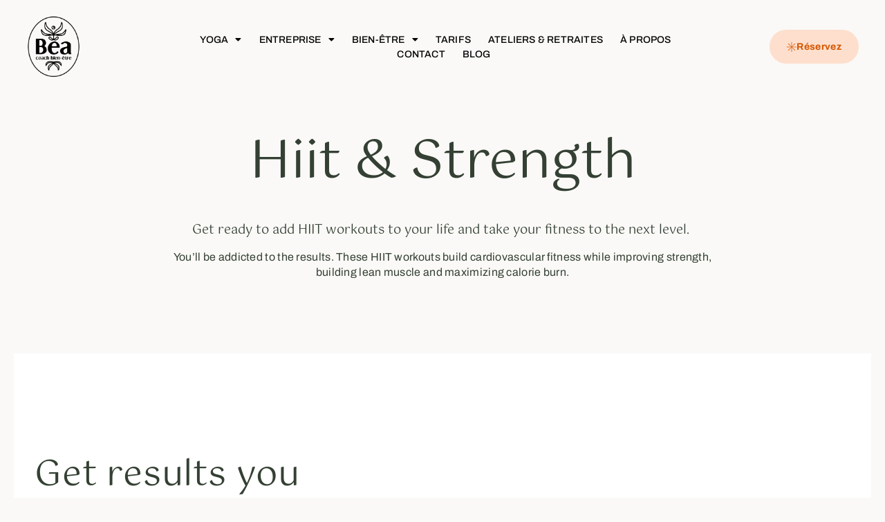

--- FILE ---
content_type: text/html; charset=UTF-8
request_url: https://beatricehf.fr/hiit-strength/
body_size: 24874
content:
<!DOCTYPE html>
<html lang="fr-FR" class="no-js">

<head>
	<meta charset="UTF-8" />
	<meta http-equiv="X-UA-Compatible" content="IE=edge" />
	<meta name="viewport" content="width=device-width, initial-scale=1">

	
	<style id="vamtam-theme-options">:root {--vamtam-default-bg-color:#fff;
--vamtam-default-line-color:rgba( var( --vamtam-accent-color-7-rgb ), 1 );
--vamtam-small-padding:20px;
--vamtam-horizontal-padding:50px;
--vamtam-vertical-padding:30px;
--vamtam-horizontal-padding-large:60px;
--vamtam-vertical-padding-large:60px;
--vamtam-no-border-link:none;
--vamtam-border-radius:0px;
--vamtam-border-radius-oval:0px;
--vamtam-border-radius-small:0px;
--vamtam-overlay-color:#000000;
--vamtam-overlay-color-hc:#ffffff;
--vamtam-box-outer-padding:60px;
--vamtam-body-link-regular:#344033;
--vamtam-body-link-visited:#344033;
--vamtam-body-link-hover:#D45700;
--vamtam-body-link-active:#D45700;
--vamtam-input-border-radius:30px 30px 30px 30px;
--vamtam-input-border-color:transparent;
--vamtam-btn-text-color:#D45700;
--vamtam-btn-hover-text-color:#FFFFFF;
--vamtam-btn-bg-color:#FFDFCD;
--vamtam-btn-hover-bg-color:#D45700;
--vamtam-site-max-width:1260px;
--vamtam-primary-font-color:#344033;
--vamtam-h1-color:#344033;
--vamtam-h2-color:#344033;
--vamtam-h3-color:#344033;
--vamtam-h4-color:#344033;
--vamtam-h5-color:#344033;
--vamtam-h6-color:#344033;
--vamtam-accent-color-1:#D45700;
--vamtam-accent-color-1-hc:#FFFFFF;
--vamtam-accent-color-1-rgb:212,87,0;
--vamtam-accent-color-2:#344033;
--vamtam-accent-color-2-hc:#FFFFFF;
--vamtam-accent-color-2-rgb:52,64,51;
--vamtam-accent-color-3:#FFDFCD;
--vamtam-accent-color-3-hc:#000000;
--vamtam-accent-color-3-rgb:255,223,205;
--vamtam-accent-color-4:#F2E9E3;
--vamtam-accent-color-4-hc:#000000;
--vamtam-accent-color-4-rgb:242,233,227;
--vamtam-accent-color-5:#FFFFFF;
--vamtam-accent-color-5-hc:#000000;
--vamtam-accent-color-5-rgb:255,255,255;
--vamtam-accent-color-6:#000000;
--vamtam-accent-color-6-hc:#FFFFFF;
--vamtam-accent-color-6-rgb:0,0,0;
--vamtam-accent-color-7:#C1BAB5;
--vamtam-accent-color-7-hc:#000000;
--vamtam-accent-color-7-rgb:193,186,181;
--vamtam-accent-color-8:#FAF9F7;
--vamtam-accent-color-8-hc:#000000;
--vamtam-accent-color-8-rgb:250,249,247;
--vamtam-sticky-header-bg-color:#FAF9F7;
--vamtam-primary-font-font-family:'Archivo';
--vamtam-primary-font-font-weight:400;
--vamtam-primary-font-font-size-desktop:16px;
--vamtam-primary-font-font-size-tablet:16px;
--vamtam-primary-font-font-size-phone:16px;
--vamtam-primary-font-line-height-desktop:1.4em;
--vamtam-primary-font-line-height-tablet:1.4em;
--vamtam-primary-font-line-height-phone:1.4em;
--vamtam-primary-font-letter-spacing-desktop:0.3px;
--vamtam-primary-font-letter-spacing-tablet:0.3px;
--vamtam-primary-font-letter-spacing-phone:0.3px;
--vamtam-h1-font-family:'Gotu';
--vamtam-h1-font-weight:400;
--vamtam-h1-font-size-desktop:68px;
--vamtam-h1-font-size-tablet:55px;
--vamtam-h1-font-size-phone:40px;
--vamtam-h1-line-height-desktop:1.1em;
--vamtam-h1-line-height-tablet:1.1em;
--vamtam-h1-line-height-phone:1.1em;
--vamtam-h2-font-family:'Gotu';
--vamtam-h2-font-weight:400;
--vamtam-h2-font-size-desktop:50px;
--vamtam-h2-font-size-tablet:36px;
--vamtam-h2-font-size-phone:35px;
--vamtam-h2-line-height-desktop:1.2em;
--vamtam-h2-line-height-tablet:1.2em;
--vamtam-h2-line-height-phone:1.2em;
--vamtam-h2-letter-spacing-desktop:0.8px;
--vamtam-h2-letter-spacing-tablet:0.8px;
--vamtam-h2-letter-spacing-phone:0.8px;
--vamtam-h3-font-family:'Gotu';
--vamtam-h3-font-weight:400;
--vamtam-h3-font-size-desktop:36px;
--vamtam-h3-font-size-tablet:32px;
--vamtam-h3-font-size-phone:32px;
--vamtam-h3-line-height-desktop:1.1em;
--vamtam-h3-line-height-tablet:1.1em;
--vamtam-h3-line-height-phone:1.1em;
--vamtam-h4-font-family:'Gotu';
--vamtam-h4-font-weight:400;
--vamtam-h4-font-size-desktop:28px;
--vamtam-h4-font-size-tablet:28px;
--vamtam-h4-font-size-phone:28px;
--vamtam-h4-line-height-desktop:1.3em;
--vamtam-h4-line-height-tablet:1.3em;
--vamtam-h4-line-height-phone:1.3em;
--vamtam-h5-font-family:'Gotu';
--vamtam-h5-font-weight:400;
--vamtam-h5-font-size-desktop:24px;
--vamtam-h5-font-size-tablet:20px;
--vamtam-h5-font-size-phone:20px;
--vamtam-h5-line-height-desktop:1.3em;
--vamtam-h5-line-height-tablet:1.3em;
--vamtam-h5-line-height-phone:1.3em;
--vamtam-h6-font-family:'Gotu';
--vamtam-h6-font-weight:400;
--vamtam-h6-font-size-desktop:18px;
--vamtam-h6-font-size-tablet:18px;
--vamtam-h6-font-size-phone:18px;
--vamtam-h6-line-height-desktop:1.4em;
--vamtam-h6-line-height-tablet:1.4em;
--vamtam-h6-line-height-phone:1.4em;
--vamtam-loading-animation:url('https://beatricehf.fr/wp-content/themes/ativo-2/vamtam/assets/images/loader-ring.gif');
}</style><meta name='robots' content='index, follow, max-image-preview:large, max-snippet:-1, max-video-preview:-1' />
	<style>img:is([sizes="auto" i], [sizes^="auto," i]) { contain-intrinsic-size: 3000px 1500px }</style>
	
	<!-- This site is optimized with the Yoast SEO plugin v26.2 - https://yoast.com/wordpress/plugins/seo/ -->
	<title>Hiit &amp; Strength - Béatrice HF</title>
	<link rel="canonical" href="https://beatricehf.fr/hiit-strength/" />
	<meta property="og:locale" content="fr_FR" />
	<meta property="og:type" content="article" />
	<meta property="og:title" content="Hiit &amp; Strength - Béatrice HF" />
	<meta property="og:description" content="Get ready to add HIIT workouts to your life and take your fitness to the next level.  You’ll be addicted to the results. These HIIT workouts build cardiovascular fitness while improving strength, building lean muscle and maximizing calorie burn. Get results you can see &#038; feel One of the most important elements is the intensity..." />
	<meta property="og:url" content="https://beatricehf.fr/hiit-strength/" />
	<meta property="og:site_name" content="Béatrice HF" />
	<meta property="og:image" content="https://ativo.vamtam.com/wp-content/uploads/2021/02/iStock-1073824944-1.jpg" />
	<meta name="twitter:card" content="summary_large_image" />
	<meta name="twitter:label1" content="Durée de lecture estimée" />
	<meta name="twitter:data1" content="2 minutes" />
	<script type="application/ld+json" class="yoast-schema-graph">{"@context":"https://schema.org","@graph":[{"@type":"WebPage","@id":"https://beatricehf.fr/hiit-strength/","url":"https://beatricehf.fr/hiit-strength/","name":"Hiit & Strength - Béatrice HF","isPartOf":{"@id":"https://beatricehf.fr/#website"},"primaryImageOfPage":{"@id":"https://beatricehf.fr/hiit-strength/#primaryimage"},"image":{"@id":"https://beatricehf.fr/hiit-strength/#primaryimage"},"thumbnailUrl":"https://ativo.vamtam.com/wp-content/uploads/2021/02/iStock-1073824944-1.jpg","datePublished":"2021-02-28T15:53:27+00:00","breadcrumb":{"@id":"https://beatricehf.fr/hiit-strength/#breadcrumb"},"inLanguage":"fr-FR","potentialAction":[{"@type":"ReadAction","target":["https://beatricehf.fr/hiit-strength/"]}]},{"@type":"ImageObject","inLanguage":"fr-FR","@id":"https://beatricehf.fr/hiit-strength/#primaryimage","url":"https://ativo.vamtam.com/wp-content/uploads/2021/02/iStock-1073824944-1.jpg","contentUrl":"https://ativo.vamtam.com/wp-content/uploads/2021/02/iStock-1073824944-1.jpg"},{"@type":"BreadcrumbList","@id":"https://beatricehf.fr/hiit-strength/#breadcrumb","itemListElement":[{"@type":"ListItem","position":1,"name":"Home","item":"https://beatricehf.fr/"},{"@type":"ListItem","position":2,"name":"Hiit &#038; Strength"}]},{"@type":"WebSite","@id":"https://beatricehf.fr/#website","url":"https://beatricehf.fr/","name":"Béatrice HF","description":"Yin Yoga, Face Yoga &amp; Sophrologue","publisher":{"@id":"https://beatricehf.fr/#organization"},"potentialAction":[{"@type":"SearchAction","target":{"@type":"EntryPoint","urlTemplate":"https://beatricehf.fr/?s={search_term_string}"},"query-input":{"@type":"PropertyValueSpecification","valueRequired":true,"valueName":"search_term_string"}}],"inLanguage":"fr-FR"},{"@type":"Organization","@id":"https://beatricehf.fr/#organization","name":"Béatrice HF","url":"https://beatricehf.fr/","logo":{"@type":"ImageObject","inLanguage":"fr-FR","@id":"https://beatricehf.fr/#/schema/logo/image/","url":"https://beatricehf.fr/wp-content/uploads/2021/02/logo-bea-coach-bein-etre.png","contentUrl":"https://beatricehf.fr/wp-content/uploads/2021/02/logo-bea-coach-bein-etre.png","width":1118,"height":1118,"caption":"Béatrice HF"},"image":{"@id":"https://beatricehf.fr/#/schema/logo/image/"}}]}</script>
	<!-- / Yoast SEO plugin. -->


<link rel="alternate" type="application/rss+xml" title="Béatrice HF &raquo; Flux" href="https://beatricehf.fr/feed/" />
<link rel="alternate" type="application/rss+xml" title="Béatrice HF &raquo; Flux des commentaires" href="https://beatricehf.fr/comments/feed/" />
<script type="text/javascript">
/* <![CDATA[ */
window._wpemojiSettings = {"baseUrl":"https:\/\/s.w.org\/images\/core\/emoji\/15.0.3\/72x72\/","ext":".png","svgUrl":"https:\/\/s.w.org\/images\/core\/emoji\/15.0.3\/svg\/","svgExt":".svg","source":{"concatemoji":"https:\/\/beatricehf.fr\/wp-includes\/js\/wp-emoji-release.min.js?ver=6.7.4"}};
/*! This file is auto-generated */
!function(i,n){var o,s,e;function c(e){try{var t={supportTests:e,timestamp:(new Date).valueOf()};sessionStorage.setItem(o,JSON.stringify(t))}catch(e){}}function p(e,t,n){e.clearRect(0,0,e.canvas.width,e.canvas.height),e.fillText(t,0,0);var t=new Uint32Array(e.getImageData(0,0,e.canvas.width,e.canvas.height).data),r=(e.clearRect(0,0,e.canvas.width,e.canvas.height),e.fillText(n,0,0),new Uint32Array(e.getImageData(0,0,e.canvas.width,e.canvas.height).data));return t.every(function(e,t){return e===r[t]})}function u(e,t,n){switch(t){case"flag":return n(e,"\ud83c\udff3\ufe0f\u200d\u26a7\ufe0f","\ud83c\udff3\ufe0f\u200b\u26a7\ufe0f")?!1:!n(e,"\ud83c\uddfa\ud83c\uddf3","\ud83c\uddfa\u200b\ud83c\uddf3")&&!n(e,"\ud83c\udff4\udb40\udc67\udb40\udc62\udb40\udc65\udb40\udc6e\udb40\udc67\udb40\udc7f","\ud83c\udff4\u200b\udb40\udc67\u200b\udb40\udc62\u200b\udb40\udc65\u200b\udb40\udc6e\u200b\udb40\udc67\u200b\udb40\udc7f");case"emoji":return!n(e,"\ud83d\udc26\u200d\u2b1b","\ud83d\udc26\u200b\u2b1b")}return!1}function f(e,t,n){var r="undefined"!=typeof WorkerGlobalScope&&self instanceof WorkerGlobalScope?new OffscreenCanvas(300,150):i.createElement("canvas"),a=r.getContext("2d",{willReadFrequently:!0}),o=(a.textBaseline="top",a.font="600 32px Arial",{});return e.forEach(function(e){o[e]=t(a,e,n)}),o}function t(e){var t=i.createElement("script");t.src=e,t.defer=!0,i.head.appendChild(t)}"undefined"!=typeof Promise&&(o="wpEmojiSettingsSupports",s=["flag","emoji"],n.supports={everything:!0,everythingExceptFlag:!0},e=new Promise(function(e){i.addEventListener("DOMContentLoaded",e,{once:!0})}),new Promise(function(t){var n=function(){try{var e=JSON.parse(sessionStorage.getItem(o));if("object"==typeof e&&"number"==typeof e.timestamp&&(new Date).valueOf()<e.timestamp+604800&&"object"==typeof e.supportTests)return e.supportTests}catch(e){}return null}();if(!n){if("undefined"!=typeof Worker&&"undefined"!=typeof OffscreenCanvas&&"undefined"!=typeof URL&&URL.createObjectURL&&"undefined"!=typeof Blob)try{var e="postMessage("+f.toString()+"("+[JSON.stringify(s),u.toString(),p.toString()].join(",")+"));",r=new Blob([e],{type:"text/javascript"}),a=new Worker(URL.createObjectURL(r),{name:"wpTestEmojiSupports"});return void(a.onmessage=function(e){c(n=e.data),a.terminate(),t(n)})}catch(e){}c(n=f(s,u,p))}t(n)}).then(function(e){for(var t in e)n.supports[t]=e[t],n.supports.everything=n.supports.everything&&n.supports[t],"flag"!==t&&(n.supports.everythingExceptFlag=n.supports.everythingExceptFlag&&n.supports[t]);n.supports.everythingExceptFlag=n.supports.everythingExceptFlag&&!n.supports.flag,n.DOMReady=!1,n.readyCallback=function(){n.DOMReady=!0}}).then(function(){return e}).then(function(){var e;n.supports.everything||(n.readyCallback(),(e=n.source||{}).concatemoji?t(e.concatemoji):e.wpemoji&&e.twemoji&&(t(e.twemoji),t(e.wpemoji)))}))}((window,document),window._wpemojiSettings);
/* ]]> */
</script>

<link rel='stylesheet' id='sbi_styles-css' href='https://beatricehf.fr/wp-content/plugins/instagram-feed/css/sbi-styles.min.css?ver=6.9.1' type='text/css' media='all' />
<style id='wp-emoji-styles-inline-css' type='text/css'>

	img.wp-smiley, img.emoji {
		display: inline !important;
		border: none !important;
		box-shadow: none !important;
		height: 1em !important;
		width: 1em !important;
		margin: 0 0.07em !important;
		vertical-align: -0.1em !important;
		background: none !important;
		padding: 0 !important;
	}
</style>
<style id='classic-theme-styles-inline-css' type='text/css'>
/*! This file is auto-generated */
.wp-block-button__link{color:#fff;background-color:#32373c;border-radius:9999px;box-shadow:none;text-decoration:none;padding:calc(.667em + 2px) calc(1.333em + 2px);font-size:1.125em}.wp-block-file__button{background:#32373c;color:#fff;text-decoration:none}
</style>
<style id='global-styles-inline-css' type='text/css'>
:root{--wp--preset--aspect-ratio--square: 1;--wp--preset--aspect-ratio--4-3: 4/3;--wp--preset--aspect-ratio--3-4: 3/4;--wp--preset--aspect-ratio--3-2: 3/2;--wp--preset--aspect-ratio--2-3: 2/3;--wp--preset--aspect-ratio--16-9: 16/9;--wp--preset--aspect-ratio--9-16: 9/16;--wp--preset--color--black: #000000;--wp--preset--color--cyan-bluish-gray: #abb8c3;--wp--preset--color--white: #ffffff;--wp--preset--color--pale-pink: #f78da7;--wp--preset--color--vivid-red: #cf2e2e;--wp--preset--color--luminous-vivid-orange: #ff6900;--wp--preset--color--luminous-vivid-amber: #fcb900;--wp--preset--color--light-green-cyan: #7bdcb5;--wp--preset--color--vivid-green-cyan: #00d084;--wp--preset--color--pale-cyan-blue: #8ed1fc;--wp--preset--color--vivid-cyan-blue: #0693e3;--wp--preset--color--vivid-purple: #9b51e0;--wp--preset--gradient--vivid-cyan-blue-to-vivid-purple: linear-gradient(135deg,rgba(6,147,227,1) 0%,rgb(155,81,224) 100%);--wp--preset--gradient--light-green-cyan-to-vivid-green-cyan: linear-gradient(135deg,rgb(122,220,180) 0%,rgb(0,208,130) 100%);--wp--preset--gradient--luminous-vivid-amber-to-luminous-vivid-orange: linear-gradient(135deg,rgba(252,185,0,1) 0%,rgba(255,105,0,1) 100%);--wp--preset--gradient--luminous-vivid-orange-to-vivid-red: linear-gradient(135deg,rgba(255,105,0,1) 0%,rgb(207,46,46) 100%);--wp--preset--gradient--very-light-gray-to-cyan-bluish-gray: linear-gradient(135deg,rgb(238,238,238) 0%,rgb(169,184,195) 100%);--wp--preset--gradient--cool-to-warm-spectrum: linear-gradient(135deg,rgb(74,234,220) 0%,rgb(151,120,209) 20%,rgb(207,42,186) 40%,rgb(238,44,130) 60%,rgb(251,105,98) 80%,rgb(254,248,76) 100%);--wp--preset--gradient--blush-light-purple: linear-gradient(135deg,rgb(255,206,236) 0%,rgb(152,150,240) 100%);--wp--preset--gradient--blush-bordeaux: linear-gradient(135deg,rgb(254,205,165) 0%,rgb(254,45,45) 50%,rgb(107,0,62) 100%);--wp--preset--gradient--luminous-dusk: linear-gradient(135deg,rgb(255,203,112) 0%,rgb(199,81,192) 50%,rgb(65,88,208) 100%);--wp--preset--gradient--pale-ocean: linear-gradient(135deg,rgb(255,245,203) 0%,rgb(182,227,212) 50%,rgb(51,167,181) 100%);--wp--preset--gradient--electric-grass: linear-gradient(135deg,rgb(202,248,128) 0%,rgb(113,206,126) 100%);--wp--preset--gradient--midnight: linear-gradient(135deg,rgb(2,3,129) 0%,rgb(40,116,252) 100%);--wp--preset--font-size--small: 13px;--wp--preset--font-size--medium: 20px;--wp--preset--font-size--large: 36px;--wp--preset--font-size--x-large: 42px;--wp--preset--spacing--20: 0.44rem;--wp--preset--spacing--30: 0.67rem;--wp--preset--spacing--40: 1rem;--wp--preset--spacing--50: 1.5rem;--wp--preset--spacing--60: 2.25rem;--wp--preset--spacing--70: 3.38rem;--wp--preset--spacing--80: 5.06rem;--wp--preset--shadow--natural: 6px 6px 9px rgba(0, 0, 0, 0.2);--wp--preset--shadow--deep: 12px 12px 50px rgba(0, 0, 0, 0.4);--wp--preset--shadow--sharp: 6px 6px 0px rgba(0, 0, 0, 0.2);--wp--preset--shadow--outlined: 6px 6px 0px -3px rgba(255, 255, 255, 1), 6px 6px rgba(0, 0, 0, 1);--wp--preset--shadow--crisp: 6px 6px 0px rgba(0, 0, 0, 1);}:where(.is-layout-flex){gap: 0.5em;}:where(.is-layout-grid){gap: 0.5em;}body .is-layout-flex{display: flex;}.is-layout-flex{flex-wrap: wrap;align-items: center;}.is-layout-flex > :is(*, div){margin: 0;}body .is-layout-grid{display: grid;}.is-layout-grid > :is(*, div){margin: 0;}:where(.wp-block-columns.is-layout-flex){gap: 2em;}:where(.wp-block-columns.is-layout-grid){gap: 2em;}:where(.wp-block-post-template.is-layout-flex){gap: 1.25em;}:where(.wp-block-post-template.is-layout-grid){gap: 1.25em;}.has-black-color{color: var(--wp--preset--color--black) !important;}.has-cyan-bluish-gray-color{color: var(--wp--preset--color--cyan-bluish-gray) !important;}.has-white-color{color: var(--wp--preset--color--white) !important;}.has-pale-pink-color{color: var(--wp--preset--color--pale-pink) !important;}.has-vivid-red-color{color: var(--wp--preset--color--vivid-red) !important;}.has-luminous-vivid-orange-color{color: var(--wp--preset--color--luminous-vivid-orange) !important;}.has-luminous-vivid-amber-color{color: var(--wp--preset--color--luminous-vivid-amber) !important;}.has-light-green-cyan-color{color: var(--wp--preset--color--light-green-cyan) !important;}.has-vivid-green-cyan-color{color: var(--wp--preset--color--vivid-green-cyan) !important;}.has-pale-cyan-blue-color{color: var(--wp--preset--color--pale-cyan-blue) !important;}.has-vivid-cyan-blue-color{color: var(--wp--preset--color--vivid-cyan-blue) !important;}.has-vivid-purple-color{color: var(--wp--preset--color--vivid-purple) !important;}.has-black-background-color{background-color: var(--wp--preset--color--black) !important;}.has-cyan-bluish-gray-background-color{background-color: var(--wp--preset--color--cyan-bluish-gray) !important;}.has-white-background-color{background-color: var(--wp--preset--color--white) !important;}.has-pale-pink-background-color{background-color: var(--wp--preset--color--pale-pink) !important;}.has-vivid-red-background-color{background-color: var(--wp--preset--color--vivid-red) !important;}.has-luminous-vivid-orange-background-color{background-color: var(--wp--preset--color--luminous-vivid-orange) !important;}.has-luminous-vivid-amber-background-color{background-color: var(--wp--preset--color--luminous-vivid-amber) !important;}.has-light-green-cyan-background-color{background-color: var(--wp--preset--color--light-green-cyan) !important;}.has-vivid-green-cyan-background-color{background-color: var(--wp--preset--color--vivid-green-cyan) !important;}.has-pale-cyan-blue-background-color{background-color: var(--wp--preset--color--pale-cyan-blue) !important;}.has-vivid-cyan-blue-background-color{background-color: var(--wp--preset--color--vivid-cyan-blue) !important;}.has-vivid-purple-background-color{background-color: var(--wp--preset--color--vivid-purple) !important;}.has-black-border-color{border-color: var(--wp--preset--color--black) !important;}.has-cyan-bluish-gray-border-color{border-color: var(--wp--preset--color--cyan-bluish-gray) !important;}.has-white-border-color{border-color: var(--wp--preset--color--white) !important;}.has-pale-pink-border-color{border-color: var(--wp--preset--color--pale-pink) !important;}.has-vivid-red-border-color{border-color: var(--wp--preset--color--vivid-red) !important;}.has-luminous-vivid-orange-border-color{border-color: var(--wp--preset--color--luminous-vivid-orange) !important;}.has-luminous-vivid-amber-border-color{border-color: var(--wp--preset--color--luminous-vivid-amber) !important;}.has-light-green-cyan-border-color{border-color: var(--wp--preset--color--light-green-cyan) !important;}.has-vivid-green-cyan-border-color{border-color: var(--wp--preset--color--vivid-green-cyan) !important;}.has-pale-cyan-blue-border-color{border-color: var(--wp--preset--color--pale-cyan-blue) !important;}.has-vivid-cyan-blue-border-color{border-color: var(--wp--preset--color--vivid-cyan-blue) !important;}.has-vivid-purple-border-color{border-color: var(--wp--preset--color--vivid-purple) !important;}.has-vivid-cyan-blue-to-vivid-purple-gradient-background{background: var(--wp--preset--gradient--vivid-cyan-blue-to-vivid-purple) !important;}.has-light-green-cyan-to-vivid-green-cyan-gradient-background{background: var(--wp--preset--gradient--light-green-cyan-to-vivid-green-cyan) !important;}.has-luminous-vivid-amber-to-luminous-vivid-orange-gradient-background{background: var(--wp--preset--gradient--luminous-vivid-amber-to-luminous-vivid-orange) !important;}.has-luminous-vivid-orange-to-vivid-red-gradient-background{background: var(--wp--preset--gradient--luminous-vivid-orange-to-vivid-red) !important;}.has-very-light-gray-to-cyan-bluish-gray-gradient-background{background: var(--wp--preset--gradient--very-light-gray-to-cyan-bluish-gray) !important;}.has-cool-to-warm-spectrum-gradient-background{background: var(--wp--preset--gradient--cool-to-warm-spectrum) !important;}.has-blush-light-purple-gradient-background{background: var(--wp--preset--gradient--blush-light-purple) !important;}.has-blush-bordeaux-gradient-background{background: var(--wp--preset--gradient--blush-bordeaux) !important;}.has-luminous-dusk-gradient-background{background: var(--wp--preset--gradient--luminous-dusk) !important;}.has-pale-ocean-gradient-background{background: var(--wp--preset--gradient--pale-ocean) !important;}.has-electric-grass-gradient-background{background: var(--wp--preset--gradient--electric-grass) !important;}.has-midnight-gradient-background{background: var(--wp--preset--gradient--midnight) !important;}.has-small-font-size{font-size: var(--wp--preset--font-size--small) !important;}.has-medium-font-size{font-size: var(--wp--preset--font-size--medium) !important;}.has-large-font-size{font-size: var(--wp--preset--font-size--large) !important;}.has-x-large-font-size{font-size: var(--wp--preset--font-size--x-large) !important;}
:where(.wp-block-post-template.is-layout-flex){gap: 1.25em;}:where(.wp-block-post-template.is-layout-grid){gap: 1.25em;}
:where(.wp-block-columns.is-layout-flex){gap: 2em;}:where(.wp-block-columns.is-layout-grid){gap: 2em;}
:root :where(.wp-block-pullquote){font-size: 1.5em;line-height: 1.6;}
</style>
<link rel='stylesheet' id='woocommerce-layout-css' href='https://beatricehf.fr/wp-content/plugins/woocommerce/assets/css/woocommerce-layout.css?ver=10.3.7' type='text/css' media='all' />
<link rel='stylesheet' id='woocommerce-smallscreen-css' href='https://beatricehf.fr/wp-content/plugins/woocommerce/assets/css/woocommerce-smallscreen.css?ver=10.3.7' type='text/css' media='only screen and (max-width: 768px)' />
<link rel='stylesheet' id='woocommerce-general-css' href='https://beatricehf.fr/wp-content/plugins/woocommerce/assets/css/woocommerce.css?ver=10.3.7' type='text/css' media='all' />
<style id='woocommerce-inline-inline-css' type='text/css'>
.woocommerce form .form-row .required { visibility: visible; }
</style>
<link rel='stylesheet' id='brands-styles-css' href='https://beatricehf.fr/wp-content/plugins/woocommerce/assets/css/brands.css?ver=10.3.7' type='text/css' media='all' />
<link rel='stylesheet' id='elementor-frontend-css' href='https://beatricehf.fr/wp-content/plugins/elementor/assets/css/frontend.min.css?ver=3.32.5' type='text/css' media='all' />
<link rel='stylesheet' id='widget-image-css' href='https://beatricehf.fr/wp-content/plugins/elementor/assets/css/widget-image.min.css?ver=3.32.5' type='text/css' media='all' />
<link rel='stylesheet' id='widget-nav-menu-css' href='https://beatricehf.fr/wp-content/plugins/pro-elements/assets/css/widget-nav-menu.min.css?ver=3.32.1' type='text/css' media='all' />
<link rel='stylesheet' id='widget-woocommerce-menu-cart-css' href='https://beatricehf.fr/wp-content/plugins/pro-elements/assets/css/widget-woocommerce-menu-cart.min.css?ver=3.32.1' type='text/css' media='all' />
<link rel='stylesheet' id='e-sticky-css' href='https://beatricehf.fr/wp-content/plugins/pro-elements/assets/css/modules/sticky.min.css?ver=3.32.1' type='text/css' media='all' />
<link rel='stylesheet' id='e-animation-fadeIn-css' href='https://beatricehf.fr/wp-content/plugins/elementor/assets/lib/animations/styles/fadeIn.min.css?ver=3.32.5' type='text/css' media='all' />
<link rel='stylesheet' id='widget-heading-css' href='https://beatricehf.fr/wp-content/plugins/elementor/assets/css/widget-heading.min.css?ver=3.32.5' type='text/css' media='all' />
<link rel='stylesheet' id='elementor-icons-css' href='https://beatricehf.fr/wp-content/plugins/elementor/assets/lib/eicons/css/elementor-icons.min.css?ver=5.44.0' type='text/css' media='all' />
<link rel='stylesheet' id='elementor-post-9-css' href='https://beatricehf.fr/wp-content/uploads/elementor/css/post-9.css?ver=1766458411' type='text/css' media='all' />
<link rel='stylesheet' id='elementor-icons-theme-icons-css' href='https://beatricehf.fr/wp-content/uploads/2021/07/theme-icons/style.css?ver=1.0.0' type='text/css' media='all' />
<link rel='stylesheet' id='font-awesome-5-all-css' href='https://beatricehf.fr/wp-content/plugins/elementor/assets/lib/font-awesome/css/all.min.css?ver=3.32.5' type='text/css' media='all' />
<link rel='stylesheet' id='font-awesome-4-shim-css' href='https://beatricehf.fr/wp-content/plugins/elementor/assets/lib/font-awesome/css/v4-shims.min.css?ver=3.32.5' type='text/css' media='all' />
<link rel='stylesheet' id='sbistyles-css' href='https://beatricehf.fr/wp-content/plugins/instagram-feed/css/sbi-styles.min.css?ver=6.9.1' type='text/css' media='all' />
<link rel='stylesheet' id='widget-icon-list-css' href='https://beatricehf.fr/wp-content/plugins/elementor/assets/css/widget-icon-list.min.css?ver=3.32.5' type='text/css' media='all' />
<link rel='stylesheet' id='e-animation-pulse-css' href='https://beatricehf.fr/wp-content/plugins/elementor/assets/lib/animations/styles/e-animation-pulse.min.css?ver=3.32.5' type='text/css' media='all' />
<link rel='stylesheet' id='widget-menu-anchor-css' href='https://beatricehf.fr/wp-content/plugins/elementor/assets/css/widget-menu-anchor.min.css?ver=3.32.5' type='text/css' media='all' />
<link rel='stylesheet' id='widget-form-css' href='https://beatricehf.fr/wp-content/plugins/pro-elements/assets/css/widget-form.min.css?ver=3.32.1' type='text/css' media='all' />
<link rel='stylesheet' id='elementor-post-2428-css' href='https://beatricehf.fr/wp-content/uploads/elementor/css/post-2428.css?ver=1766495503' type='text/css' media='all' />
<link rel='stylesheet' id='elementor-post-19889-css' href='https://beatricehf.fr/wp-content/uploads/elementor/css/post-19889.css?ver=1766458636' type='text/css' media='all' />
<link rel='stylesheet' id='elementor-post-15057-css' href='https://beatricehf.fr/wp-content/uploads/elementor/css/post-15057.css?ver=1766458412' type='text/css' media='all' />
<link rel='stylesheet' id='vamtam-front-all-css' href='https://beatricehf.fr/wp-content/themes/ativo-2/vamtam/assets/css/dist/elementor/elementor-all.css?ver=1645006349' type='text/css' media='all' />
<style id='vamtam-front-all-inline-css' type='text/css'>

			@font-face {
				font-family: 'icomoon';
				src: url(https://beatricehf.fr/wp-content/themes/ativo-2/vamtam/assets/fonts/icons/icomoon.woff2) format('woff2'),
					 url( https://beatricehf.fr/wp-content/themes/ativo-2/vamtam/assets/fonts/icons/icomoon.woff) format('woff'),
					 url(https://beatricehf.fr/wp-content/themes/ativo-2/vamtam/assets/fonts/icons/icomoon.ttf) format('ttf');
				font-weight: normal;
				font-style: normal;
				font-display: swap;
			}
		
				@font-face {
					font-family: 'vamtam-theme';
					src: url(https://beatricehf.fr/wp-content/themes/ativo-2/vamtam/assets/fonts/theme-icons/theme-icons.woff2) format('woff2'),
						url(https://beatricehf.fr/wp-content/themes/ativo-2/vamtam/assets/fonts/theme-icons/theme-icons.woff) format('woff');
					font-weight: normal;
					font-style: normal;
					font-display: swap;
				}
			
</style>
<link rel='stylesheet' id='vamtam-theme-elementor-max-css' href='https://beatricehf.fr/wp-content/themes/ativo-2/vamtam/assets/css/dist/elementor/responsive/elementor-max.css?ver=1645006349' type='text/css' media='(min-width: 1025px)' />
<link rel='stylesheet' id='vamtam-theme-elementor-below-max-css' href='https://beatricehf.fr/wp-content/themes/ativo-2/vamtam/assets/css/dist/elementor/responsive/elementor-below-max.css?ver=1645006349' type='text/css' media='(max-width: 1024px)' />
<link rel='stylesheet' id='vamtam-theme-elementor-small-css' href='https://beatricehf.fr/wp-content/themes/ativo-2/vamtam/assets/css/dist/elementor/responsive/elementor-small.css?ver=1645006349' type='text/css' media='(max-width: 767px)' />
<link rel='stylesheet' id='elementor-gf-local-archivo-css' href='https://beatricehf.fr/wp-content/uploads/elementor/google-fonts/css/archivo.css?ver=1742481301' type='text/css' media='all' />
<link rel='stylesheet' id='elementor-gf-local-gotu-css' href='https://beatricehf.fr/wp-content/uploads/elementor/google-fonts/css/gotu.css?ver=1742481302' type='text/css' media='all' />
<link rel='stylesheet' id='elementor-gf-local-leaguescript-css' href='https://beatricehf.fr/wp-content/uploads/elementor/google-fonts/css/leaguescript.css?ver=1742481302' type='text/css' media='all' />
<link rel='stylesheet' id='elementor-icons-shared-0-css' href='https://beatricehf.fr/wp-content/plugins/elementor/assets/lib/font-awesome/css/fontawesome.min.css?ver=5.15.3' type='text/css' media='all' />
<link rel='stylesheet' id='elementor-icons-fa-solid-css' href='https://beatricehf.fr/wp-content/plugins/elementor/assets/lib/font-awesome/css/solid.min.css?ver=5.15.3' type='text/css' media='all' />
<script type="text/javascript" src="https://beatricehf.fr/wp-includes/js/jquery/jquery.min.js?ver=3.7.1" id="jquery-core-js"></script>
<script type="text/javascript" src="https://beatricehf.fr/wp-includes/js/jquery/jquery-migrate.min.js?ver=3.4.1" id="jquery-migrate-js"></script>
<script type="text/javascript" src="https://beatricehf.fr/wp-content/plugins/woocommerce/assets/js/jquery-blockui/jquery.blockUI.min.js?ver=2.7.0-wc.10.3.7" id="wc-jquery-blockui-js" defer="defer" data-wp-strategy="defer"></script>
<script type="text/javascript" id="wc-add-to-cart-js-extra">
/* <![CDATA[ */
var wc_add_to_cart_params = {"ajax_url":"\/wp-admin\/admin-ajax.php","wc_ajax_url":"\/?wc-ajax=%%endpoint%%","i18n_view_cart":"Voir le panier","cart_url":"https:\/\/beatricehf.fr\/cart\/","is_cart":"","cart_redirect_after_add":"no"};
/* ]]> */
</script>
<script type="text/javascript" src="https://beatricehf.fr/wp-content/plugins/woocommerce/assets/js/frontend/add-to-cart.min.js?ver=10.3.7" id="wc-add-to-cart-js" defer="defer" data-wp-strategy="defer"></script>
<script type="text/javascript" src="https://beatricehf.fr/wp-content/plugins/woocommerce/assets/js/js-cookie/js.cookie.min.js?ver=2.1.4-wc.10.3.7" id="wc-js-cookie-js" defer="defer" data-wp-strategy="defer"></script>
<script type="text/javascript" id="woocommerce-js-extra">
/* <![CDATA[ */
var woocommerce_params = {"ajax_url":"\/wp-admin\/admin-ajax.php","wc_ajax_url":"\/?wc-ajax=%%endpoint%%","i18n_password_show":"Afficher le mot de passe","i18n_password_hide":"Masquer le mot de passe"};
/* ]]> */
</script>
<script type="text/javascript" src="https://beatricehf.fr/wp-content/plugins/woocommerce/assets/js/frontend/woocommerce.min.js?ver=10.3.7" id="woocommerce-js" defer="defer" data-wp-strategy="defer"></script>
<script type="text/javascript" src="https://beatricehf.fr/wp-content/plugins/elementor/assets/lib/font-awesome/js/v4-shims.min.js?ver=3.32.5" id="font-awesome-4-shim-js"></script>
<link rel="https://api.w.org/" href="https://beatricehf.fr/wp-json/" /><link rel="alternate" title="JSON" type="application/json" href="https://beatricehf.fr/wp-json/wp/v2/pages/2428" /><link rel="EditURI" type="application/rsd+xml" title="RSD" href="https://beatricehf.fr/xmlrpc.php?rsd" />
<meta name="generator" content="WordPress 6.7.4" />
<meta name="generator" content="WooCommerce 10.3.7" />
<link rel='shortlink' href='https://beatricehf.fr/?p=2428' />
<link rel="alternate" title="oEmbed (JSON)" type="application/json+oembed" href="https://beatricehf.fr/wp-json/oembed/1.0/embed?url=https%3A%2F%2Fbeatricehf.fr%2Fhiit-strength%2F" />
<link rel="alternate" title="oEmbed (XML)" type="text/xml+oembed" href="https://beatricehf.fr/wp-json/oembed/1.0/embed?url=https%3A%2F%2Fbeatricehf.fr%2Fhiit-strength%2F&#038;format=xml" />
	<noscript><style>.woocommerce-product-gallery{ opacity: 1 !important; }</style></noscript>
	<meta name="generator" content="Elementor 3.32.5; settings: css_print_method-external, google_font-enabled, font_display-auto">
			<style>
				.e-con.e-parent:nth-of-type(n+4):not(.e-lazyloaded):not(.e-no-lazyload),
				.e-con.e-parent:nth-of-type(n+4):not(.e-lazyloaded):not(.e-no-lazyload) * {
					background-image: none !important;
				}
				@media screen and (max-height: 1024px) {
					.e-con.e-parent:nth-of-type(n+3):not(.e-lazyloaded):not(.e-no-lazyload),
					.e-con.e-parent:nth-of-type(n+3):not(.e-lazyloaded):not(.e-no-lazyload) * {
						background-image: none !important;
					}
				}
				@media screen and (max-height: 640px) {
					.e-con.e-parent:nth-of-type(n+2):not(.e-lazyloaded):not(.e-no-lazyload),
					.e-con.e-parent:nth-of-type(n+2):not(.e-lazyloaded):not(.e-no-lazyload) * {
						background-image: none !important;
					}
				}
			</style>
			<link rel="icon" href="https://beatricehf.fr/wp-content/uploads/2022/12/cropped-logo-bea-coach-bein-etre-hd-32x32.png" sizes="32x32" />
<link rel="icon" href="https://beatricehf.fr/wp-content/uploads/2022/12/cropped-logo-bea-coach-bein-etre-hd-192x192.png" sizes="192x192" />
<link rel="apple-touch-icon" href="https://beatricehf.fr/wp-content/uploads/2022/12/cropped-logo-bea-coach-bein-etre-hd-180x180.png" />
<meta name="msapplication-TileImage" content="https://beatricehf.fr/wp-content/uploads/2022/12/cropped-logo-bea-coach-bein-etre-hd-270x270.png" />
		<style type="text/css" id="wp-custom-css">
			

.elementor-widget-post-navigation.vamtam-has-theme-widget-styles .elementor-post-navigation__separator-wrapper {
	margin: 0 10px;
}		</style>
		</head>
<body data-rsssl=1 class="page-template-default page page-id-2428 wp-custom-logo wp-embed-responsive theme-ativo-2 woocommerce-no-js esm-default full header-layout-logo-menu has-page-header no-middle-header responsive-layout vamtam-is-elementor elementor-active elementor-pro-active wc-product-gallery-zoom-active wc-product-gallery-slider-active layout-full elementor-default elementor-template-full-width elementor-kit-9 elementor-page elementor-page-2428">
	<div id="top"></div>
	
			<header data-elementor-type="header" data-elementor-id="19889" class="elementor elementor-19889 elementor-location-header" data-elementor-post-type="elementor_library">
					<section class="elementor-section elementor-top-section elementor-element elementor-element-da0bd31 elementor-section-content-middle vamtam-sticky-header elementor-section-full_width elementor-hidden-tablet elementor-hidden-phone elementor-section-height-default elementor-section-height-default elementor-invisible" data-id="da0bd31" data-element_type="section" data-settings="{&quot;sticky&quot;:&quot;top&quot;,&quot;animation&quot;:&quot;fadeIn&quot;,&quot;animation_tablet&quot;:&quot;none&quot;,&quot;animation_mobile&quot;:&quot;none&quot;,&quot;background_background&quot;:&quot;classic&quot;,&quot;sticky_on&quot;:[&quot;desktop&quot;,&quot;tablet&quot;,&quot;mobile&quot;],&quot;sticky_offset&quot;:0,&quot;sticky_effects_offset&quot;:0,&quot;sticky_anchor_link_offset&quot;:0}">
						<div class="elementor-container elementor-column-gap-no">
					<div class="elementor-column elementor-col-16 elementor-top-column elementor-element elementor-element-7adaf18" data-id="7adaf18" data-element_type="column">
			<div class="elementor-widget-wrap elementor-element-populated">
						<div class="elementor-element elementor-element-ca1bccd elementor-widget elementor-widget-theme-site-logo elementor-widget-image" data-id="ca1bccd" data-element_type="widget" data-widget_type="theme-site-logo.default">
				<div class="elementor-widget-container">
											<a href="https://beatricehf.fr">
			<img width="1118" height="1118" src="https://beatricehf.fr/wp-content/uploads/2021/02/logo-bea-coach-bein-etre.png" class="attachment-full size-full wp-image-988924" alt="" srcset="https://beatricehf.fr/wp-content/uploads/2021/02/logo-bea-coach-bein-etre.png 1118w, https://beatricehf.fr/wp-content/uploads/2021/02/logo-bea-coach-bein-etre-300x300.png 300w, https://beatricehf.fr/wp-content/uploads/2021/02/logo-bea-coach-bein-etre-1024x1024.png 1024w, https://beatricehf.fr/wp-content/uploads/2021/02/logo-bea-coach-bein-etre-150x150.png 150w, https://beatricehf.fr/wp-content/uploads/2021/02/logo-bea-coach-bein-etre-768x768.png 768w, https://beatricehf.fr/wp-content/uploads/2021/02/logo-bea-coach-bein-etre-630x630.png 630w, https://beatricehf.fr/wp-content/uploads/2021/02/logo-bea-coach-bein-etre-315x315.png 315w" sizes="(max-width: 1118px) 100vw, 1118px" />				</a>
											</div>
				</div>
					</div>
		</div>
				<div class="elementor-column elementor-col-66 elementor-top-column elementor-element elementor-element-6e5405b elementor-hidden-phone" data-id="6e5405b" data-element_type="column">
			<div class="elementor-widget-wrap elementor-element-populated">
						<div class="elementor-element elementor-element-8eee905 elementor-nav-menu__align-center elementor-nav-menu--stretch elementor-widget-mobile__width-auto elementor-nav-menu--dropdown-tablet elementor-nav-menu__text-align-aside elementor-nav-menu--toggle elementor-nav-menu--burger elementor-widget elementor-widget-nav-menu" data-id="8eee905" data-element_type="widget" data-settings="{&quot;full_width&quot;:&quot;stretch&quot;,&quot;layout&quot;:&quot;horizontal&quot;,&quot;submenu_icon&quot;:{&quot;value&quot;:&quot;&lt;i class=\&quot;fas fa-caret-down\&quot; aria-hidden=\&quot;true\&quot;&gt;&lt;\/i&gt;&quot;,&quot;library&quot;:&quot;fa-solid&quot;},&quot;toggle&quot;:&quot;burger&quot;}" data-widget_type="nav-menu.default">
				<div class="elementor-widget-container">
								<nav aria-label="Menu" class="elementor-nav-menu--main elementor-nav-menu__container elementor-nav-menu--layout-horizontal e--pointer-none">
				<ul id="menu-1-8eee905" class="elementor-nav-menu"><li class="menu-item menu-item-type-custom menu-item-object-custom menu-item-has-children menu-item-987656"><a href="#" class="elementor-item elementor-item-anchor">YOGA</a>
<ul class="sub-menu elementor-nav-menu--dropdown">
	<li class="menu-item menu-item-type-post_type menu-item-object-page menu-item-988229"><a href="https://beatricehf.fr/yin-yoga/" class="elementor-sub-item">YIN YOGA</a></li>
	<li class="menu-item menu-item-type-post_type menu-item-object-page menu-item-988293"><a href="https://beatricehf.fr/yoga-therapie/" class="elementor-sub-item">YOGA THÉRAPIE</a></li>
	<li class="menu-item menu-item-type-post_type menu-item-object-page menu-item-988455"><a href="https://beatricehf.fr/yoga-enfants/" class="elementor-sub-item">YOGA ENFANTS</a></li>
	<li class="menu-item menu-item-type-post_type menu-item-object-page menu-item-988405"><a href="https://beatricehf.fr/yoga-parents-enfants/" class="elementor-sub-item">YOGA PARENTS ENFANTS</a></li>
	<li class="menu-item menu-item-type-post_type menu-item-object-page menu-item-989642"><a href="https://beatricehf.fr/face-yoga-dax/" class="elementor-sub-item">FACE YOGA</a></li>
</ul>
</li>
<li class="menu-item menu-item-type-custom menu-item-object-custom menu-item-has-children menu-item-989603"><a href="#" class="elementor-item elementor-item-anchor">ENTREPRISE</a>
<ul class="sub-menu elementor-nav-menu--dropdown">
	<li class="menu-item menu-item-type-post_type menu-item-object-page menu-item-989605"><a href="https://beatricehf.fr/yoga-en-entreprise/" class="elementor-sub-item">YOGA EN ENTREPRISE</a></li>
</ul>
</li>
<li class="menu-item menu-item-type-custom menu-item-object-custom menu-item-has-children menu-item-987661"><a href="#" class="elementor-item elementor-item-anchor">BIEN-ÊTRE</a>
<ul class="sub-menu elementor-nav-menu--dropdown">
	<li class="menu-item menu-item-type-post_type menu-item-object-page menu-item-988456"><a href="https://beatricehf.fr/sophrologie/" class="elementor-sub-item">SOPHROLOGIE</a></li>
</ul>
</li>
<li class="menu-item menu-item-type-post_type menu-item-object-page menu-item-987847"><a href="https://beatricehf.fr/seance-et-tarifs/" class="elementor-item">TARIFS</a></li>
<li class="menu-item menu-item-type-post_type menu-item-object-page menu-item-988972"><a href="https://beatricehf.fr/ateliers-et-retraites/" class="elementor-item">ATELIERS &#038; RETRAITES</a></li>
<li class="menu-item menu-item-type-post_type menu-item-object-page menu-item-987790"><a href="https://beatricehf.fr/a-propos/" class="elementor-item">À PROPOS</a></li>
<li class="menu-item menu-item-type-post_type menu-item-object-page menu-item-987824"><a href="https://beatricehf.fr/contact/" class="elementor-item">CONTACT</a></li>
<li class="menu-item menu-item-type-taxonomy menu-item-object-category menu-item-989864"><a href="https://beatricehf.fr/category/ateliers-et-retraites/" class="elementor-item">BLOG</a></li>
</ul>			</nav>
					<div class="elementor-menu-toggle" role="button" tabindex="0" aria-label="Permuter le menu" aria-expanded="false">
			<i aria-hidden="true" role="presentation" class="elementor-menu-toggle__icon--open eicon-menu-bar"></i><i aria-hidden="true" role="presentation" class="elementor-menu-toggle__icon--close eicon-close"></i>		</div>
					<nav class="elementor-nav-menu--dropdown elementor-nav-menu__container" aria-hidden="true">
				<ul id="menu-2-8eee905" class="elementor-nav-menu"><li class="menu-item menu-item-type-custom menu-item-object-custom menu-item-has-children menu-item-987656"><a href="#" class="elementor-item elementor-item-anchor" tabindex="-1">YOGA</a>
<ul class="sub-menu elementor-nav-menu--dropdown">
	<li class="menu-item menu-item-type-post_type menu-item-object-page menu-item-988229"><a href="https://beatricehf.fr/yin-yoga/" class="elementor-sub-item" tabindex="-1">YIN YOGA</a></li>
	<li class="menu-item menu-item-type-post_type menu-item-object-page menu-item-988293"><a href="https://beatricehf.fr/yoga-therapie/" class="elementor-sub-item" tabindex="-1">YOGA THÉRAPIE</a></li>
	<li class="menu-item menu-item-type-post_type menu-item-object-page menu-item-988455"><a href="https://beatricehf.fr/yoga-enfants/" class="elementor-sub-item" tabindex="-1">YOGA ENFANTS</a></li>
	<li class="menu-item menu-item-type-post_type menu-item-object-page menu-item-988405"><a href="https://beatricehf.fr/yoga-parents-enfants/" class="elementor-sub-item" tabindex="-1">YOGA PARENTS ENFANTS</a></li>
	<li class="menu-item menu-item-type-post_type menu-item-object-page menu-item-989642"><a href="https://beatricehf.fr/face-yoga-dax/" class="elementor-sub-item" tabindex="-1">FACE YOGA</a></li>
</ul>
</li>
<li class="menu-item menu-item-type-custom menu-item-object-custom menu-item-has-children menu-item-989603"><a href="#" class="elementor-item elementor-item-anchor" tabindex="-1">ENTREPRISE</a>
<ul class="sub-menu elementor-nav-menu--dropdown">
	<li class="menu-item menu-item-type-post_type menu-item-object-page menu-item-989605"><a href="https://beatricehf.fr/yoga-en-entreprise/" class="elementor-sub-item" tabindex="-1">YOGA EN ENTREPRISE</a></li>
</ul>
</li>
<li class="menu-item menu-item-type-custom menu-item-object-custom menu-item-has-children menu-item-987661"><a href="#" class="elementor-item elementor-item-anchor" tabindex="-1">BIEN-ÊTRE</a>
<ul class="sub-menu elementor-nav-menu--dropdown">
	<li class="menu-item menu-item-type-post_type menu-item-object-page menu-item-988456"><a href="https://beatricehf.fr/sophrologie/" class="elementor-sub-item" tabindex="-1">SOPHROLOGIE</a></li>
</ul>
</li>
<li class="menu-item menu-item-type-post_type menu-item-object-page menu-item-987847"><a href="https://beatricehf.fr/seance-et-tarifs/" class="elementor-item" tabindex="-1">TARIFS</a></li>
<li class="menu-item menu-item-type-post_type menu-item-object-page menu-item-988972"><a href="https://beatricehf.fr/ateliers-et-retraites/" class="elementor-item" tabindex="-1">ATELIERS &#038; RETRAITES</a></li>
<li class="menu-item menu-item-type-post_type menu-item-object-page menu-item-987790"><a href="https://beatricehf.fr/a-propos/" class="elementor-item" tabindex="-1">À PROPOS</a></li>
<li class="menu-item menu-item-type-post_type menu-item-object-page menu-item-987824"><a href="https://beatricehf.fr/contact/" class="elementor-item" tabindex="-1">CONTACT</a></li>
<li class="menu-item menu-item-type-taxonomy menu-item-object-category menu-item-989864"><a href="https://beatricehf.fr/category/ateliers-et-retraites/" class="elementor-item" tabindex="-1">BLOG</a></li>
</ul>			</nav>
						</div>
				</div>
					</div>
		</div>
				<div class="elementor-column elementor-col-16 elementor-top-column elementor-element elementor-element-24eeb98" data-id="24eeb98" data-element_type="column">
			<div class="elementor-widget-wrap elementor-element-populated">
						<div class="elementor-element elementor-element-4ac609c toggle-icon--bag-solid elementor-menu-cart--empty-indicator-hide elementor-widget__width-auto elementor-menu-cart--items-indicator-bubble elementor-menu-cart--cart-type-side-cart elementor-menu-cart--show-remove-button-yes elementor-widget elementor-widget-woocommerce-menu-cart" data-id="4ac609c" data-element_type="widget" data-settings="{&quot;cart_type&quot;:&quot;side-cart&quot;,&quot;open_cart&quot;:&quot;click&quot;,&quot;automatically_open_cart&quot;:&quot;no&quot;}" data-widget_type="woocommerce-menu-cart.default">
				<div class="elementor-widget-container">
							<div class="elementor-menu-cart__wrapper">
							<div class="elementor-menu-cart__toggle_wrapper">
					<div class="elementor-menu-cart__container elementor-lightbox" aria-hidden="true">
						<div class="elementor-menu-cart__main" aria-hidden="true">
									<div class="elementor-menu-cart__close-button">
					</div>
									<div class="widget_shopping_cart_content">
															</div>
						</div>
					</div>
							<div class="elementor-menu-cart__toggle elementor-button-wrapper">
			<a id="elementor-menu-cart__toggle_button" href="#" class="elementor-menu-cart__toggle_button elementor-button elementor-size-sm" aria-expanded="false">
				<span class="elementor-button-text"><span class="woocommerce-Price-amount amount"><bdi><span class="woocommerce-Price-currencySymbol">&#36;</span>0.00</bdi></span></span>
				<span class="elementor-button-icon">
					<span class="elementor-button-icon-qty" data-counter="0">0</span>
					<i class="eicon-bag-solid"></i>					<span class="elementor-screen-only">Panier</span>
				</span>
			</a>
		</div>
						</div>
					</div> <!-- close elementor-menu-cart__wrapper -->
						</div>
				</div>
				<div class="elementor-element elementor-element-2aa0fc8 elementor-align-right elementor-widget-tablet__width-auto elementor-hidden-phone elementor-widget__width-initial elementor-widget elementor-widget-button" data-id="2aa0fc8" data-element_type="widget" data-widget_type="button.default">
				<div class="elementor-widget-container">
									<div class="elementor-button-wrapper">
					<a class="elementor-button elementor-button-link elementor-size-sm" href="https://widget.fitogram.pro/yoga-sana-bordeaux/?w=/calendar" target="_blank">
						<span class="elementor-button-content-wrapper">
						<span class="elementor-button-icon">
				<i aria-hidden="true" class="vamtamtheme- vamtam-theme-star"></i>			</span>
									<span class="elementor-button-text">Réservez</span>
					</span>
					</a>
				</div>
								</div>
				</div>
					</div>
		</div>
					</div>
		</section>
				<section class="elementor-section elementor-top-section elementor-element elementor-element-e8de540 elementor-section-content-middle vamtam-sticky-header  elementor-section-full_width elementor-hidden-desktop elementor-section-height-default elementor-section-height-default elementor-invisible" data-id="e8de540" data-element_type="section" data-settings="{&quot;sticky&quot;:&quot;top&quot;,&quot;animation&quot;:&quot;fadeIn&quot;,&quot;animation_tablet&quot;:&quot;none&quot;,&quot;animation_mobile&quot;:&quot;none&quot;,&quot;background_background&quot;:&quot;classic&quot;,&quot;sticky_on&quot;:[&quot;desktop&quot;,&quot;tablet&quot;,&quot;mobile&quot;],&quot;sticky_offset&quot;:0,&quot;sticky_effects_offset&quot;:0,&quot;sticky_anchor_link_offset&quot;:0}">
						<div class="elementor-container elementor-column-gap-no">
					<div class="elementor-column elementor-col-16 elementor-top-column elementor-element elementor-element-deeccea" data-id="deeccea" data-element_type="column">
			<div class="elementor-widget-wrap elementor-element-populated">
						<div class="elementor-element elementor-element-d3b91fc elementor-widget elementor-widget-theme-site-logo elementor-widget-image" data-id="d3b91fc" data-element_type="widget" data-widget_type="theme-site-logo.default">
				<div class="elementor-widget-container">
											<a href="https://beatricehf.fr">
			<img width="1118" height="1118" src="https://beatricehf.fr/wp-content/uploads/2021/02/logo-bea-coach-bein-etre.png" class="attachment-full size-full wp-image-988924" alt="" srcset="https://beatricehf.fr/wp-content/uploads/2021/02/logo-bea-coach-bein-etre.png 1118w, https://beatricehf.fr/wp-content/uploads/2021/02/logo-bea-coach-bein-etre-300x300.png 300w, https://beatricehf.fr/wp-content/uploads/2021/02/logo-bea-coach-bein-etre-1024x1024.png 1024w, https://beatricehf.fr/wp-content/uploads/2021/02/logo-bea-coach-bein-etre-150x150.png 150w, https://beatricehf.fr/wp-content/uploads/2021/02/logo-bea-coach-bein-etre-768x768.png 768w, https://beatricehf.fr/wp-content/uploads/2021/02/logo-bea-coach-bein-etre-630x630.png 630w, https://beatricehf.fr/wp-content/uploads/2021/02/logo-bea-coach-bein-etre-315x315.png 315w" sizes="(max-width: 1118px) 100vw, 1118px" />				</a>
											</div>
				</div>
					</div>
		</div>
				<div class="elementor-column elementor-col-66 elementor-top-column elementor-element elementor-element-21e1625 elementor-hidden-phone" data-id="21e1625" data-element_type="column">
			<div class="elementor-widget-wrap elementor-element-populated">
						<div class="elementor-element elementor-element-b906ee9 elementor-nav-menu__align-center elementor-nav-menu--stretch elementor-widget__width-auto elementor-widget-mobile__width-auto elementor-nav-menu--dropdown-tablet elementor-nav-menu__text-align-aside elementor-nav-menu--toggle elementor-nav-menu--burger elementor-widget elementor-widget-nav-menu" data-id="b906ee9" data-element_type="widget" data-settings="{&quot;full_width&quot;:&quot;stretch&quot;,&quot;layout&quot;:&quot;horizontal&quot;,&quot;submenu_icon&quot;:{&quot;value&quot;:&quot;&lt;i class=\&quot;fas fa-caret-down\&quot; aria-hidden=\&quot;true\&quot;&gt;&lt;\/i&gt;&quot;,&quot;library&quot;:&quot;fa-solid&quot;},&quot;toggle&quot;:&quot;burger&quot;}" data-widget_type="nav-menu.default">
				<div class="elementor-widget-container">
								<nav aria-label="Menu" class="elementor-nav-menu--main elementor-nav-menu__container elementor-nav-menu--layout-horizontal e--pointer-none">
				<ul id="menu-1-b906ee9" class="elementor-nav-menu"><li class="menu-item menu-item-type-custom menu-item-object-custom menu-item-has-children menu-item-987656"><a href="#" class="elementor-item elementor-item-anchor">YOGA</a>
<ul class="sub-menu elementor-nav-menu--dropdown">
	<li class="menu-item menu-item-type-post_type menu-item-object-page menu-item-988229"><a href="https://beatricehf.fr/yin-yoga/" class="elementor-sub-item">YIN YOGA</a></li>
	<li class="menu-item menu-item-type-post_type menu-item-object-page menu-item-988293"><a href="https://beatricehf.fr/yoga-therapie/" class="elementor-sub-item">YOGA THÉRAPIE</a></li>
	<li class="menu-item menu-item-type-post_type menu-item-object-page menu-item-988455"><a href="https://beatricehf.fr/yoga-enfants/" class="elementor-sub-item">YOGA ENFANTS</a></li>
	<li class="menu-item menu-item-type-post_type menu-item-object-page menu-item-988405"><a href="https://beatricehf.fr/yoga-parents-enfants/" class="elementor-sub-item">YOGA PARENTS ENFANTS</a></li>
	<li class="menu-item menu-item-type-post_type menu-item-object-page menu-item-989642"><a href="https://beatricehf.fr/face-yoga-dax/" class="elementor-sub-item">FACE YOGA</a></li>
</ul>
</li>
<li class="menu-item menu-item-type-custom menu-item-object-custom menu-item-has-children menu-item-989603"><a href="#" class="elementor-item elementor-item-anchor">ENTREPRISE</a>
<ul class="sub-menu elementor-nav-menu--dropdown">
	<li class="menu-item menu-item-type-post_type menu-item-object-page menu-item-989605"><a href="https://beatricehf.fr/yoga-en-entreprise/" class="elementor-sub-item">YOGA EN ENTREPRISE</a></li>
</ul>
</li>
<li class="menu-item menu-item-type-custom menu-item-object-custom menu-item-has-children menu-item-987661"><a href="#" class="elementor-item elementor-item-anchor">BIEN-ÊTRE</a>
<ul class="sub-menu elementor-nav-menu--dropdown">
	<li class="menu-item menu-item-type-post_type menu-item-object-page menu-item-988456"><a href="https://beatricehf.fr/sophrologie/" class="elementor-sub-item">SOPHROLOGIE</a></li>
</ul>
</li>
<li class="menu-item menu-item-type-post_type menu-item-object-page menu-item-987847"><a href="https://beatricehf.fr/seance-et-tarifs/" class="elementor-item">TARIFS</a></li>
<li class="menu-item menu-item-type-post_type menu-item-object-page menu-item-988972"><a href="https://beatricehf.fr/ateliers-et-retraites/" class="elementor-item">ATELIERS &#038; RETRAITES</a></li>
<li class="menu-item menu-item-type-post_type menu-item-object-page menu-item-987790"><a href="https://beatricehf.fr/a-propos/" class="elementor-item">À PROPOS</a></li>
<li class="menu-item menu-item-type-post_type menu-item-object-page menu-item-987824"><a href="https://beatricehf.fr/contact/" class="elementor-item">CONTACT</a></li>
<li class="menu-item menu-item-type-taxonomy menu-item-object-category menu-item-989864"><a href="https://beatricehf.fr/category/ateliers-et-retraites/" class="elementor-item">BLOG</a></li>
</ul>			</nav>
					<div class="elementor-menu-toggle" role="button" tabindex="0" aria-label="Permuter le menu" aria-expanded="false">
			<i aria-hidden="true" role="presentation" class="elementor-menu-toggle__icon--open eicon-menu-bar"></i><i aria-hidden="true" role="presentation" class="elementor-menu-toggle__icon--close eicon-close"></i>		</div>
					<nav class="elementor-nav-menu--dropdown elementor-nav-menu__container" aria-hidden="true">
				<ul id="menu-2-b906ee9" class="elementor-nav-menu"><li class="menu-item menu-item-type-custom menu-item-object-custom menu-item-has-children menu-item-987656"><a href="#" class="elementor-item elementor-item-anchor" tabindex="-1">YOGA</a>
<ul class="sub-menu elementor-nav-menu--dropdown">
	<li class="menu-item menu-item-type-post_type menu-item-object-page menu-item-988229"><a href="https://beatricehf.fr/yin-yoga/" class="elementor-sub-item" tabindex="-1">YIN YOGA</a></li>
	<li class="menu-item menu-item-type-post_type menu-item-object-page menu-item-988293"><a href="https://beatricehf.fr/yoga-therapie/" class="elementor-sub-item" tabindex="-1">YOGA THÉRAPIE</a></li>
	<li class="menu-item menu-item-type-post_type menu-item-object-page menu-item-988455"><a href="https://beatricehf.fr/yoga-enfants/" class="elementor-sub-item" tabindex="-1">YOGA ENFANTS</a></li>
	<li class="menu-item menu-item-type-post_type menu-item-object-page menu-item-988405"><a href="https://beatricehf.fr/yoga-parents-enfants/" class="elementor-sub-item" tabindex="-1">YOGA PARENTS ENFANTS</a></li>
	<li class="menu-item menu-item-type-post_type menu-item-object-page menu-item-989642"><a href="https://beatricehf.fr/face-yoga-dax/" class="elementor-sub-item" tabindex="-1">FACE YOGA</a></li>
</ul>
</li>
<li class="menu-item menu-item-type-custom menu-item-object-custom menu-item-has-children menu-item-989603"><a href="#" class="elementor-item elementor-item-anchor" tabindex="-1">ENTREPRISE</a>
<ul class="sub-menu elementor-nav-menu--dropdown">
	<li class="menu-item menu-item-type-post_type menu-item-object-page menu-item-989605"><a href="https://beatricehf.fr/yoga-en-entreprise/" class="elementor-sub-item" tabindex="-1">YOGA EN ENTREPRISE</a></li>
</ul>
</li>
<li class="menu-item menu-item-type-custom menu-item-object-custom menu-item-has-children menu-item-987661"><a href="#" class="elementor-item elementor-item-anchor" tabindex="-1">BIEN-ÊTRE</a>
<ul class="sub-menu elementor-nav-menu--dropdown">
	<li class="menu-item menu-item-type-post_type menu-item-object-page menu-item-988456"><a href="https://beatricehf.fr/sophrologie/" class="elementor-sub-item" tabindex="-1">SOPHROLOGIE</a></li>
</ul>
</li>
<li class="menu-item menu-item-type-post_type menu-item-object-page menu-item-987847"><a href="https://beatricehf.fr/seance-et-tarifs/" class="elementor-item" tabindex="-1">TARIFS</a></li>
<li class="menu-item menu-item-type-post_type menu-item-object-page menu-item-988972"><a href="https://beatricehf.fr/ateliers-et-retraites/" class="elementor-item" tabindex="-1">ATELIERS &#038; RETRAITES</a></li>
<li class="menu-item menu-item-type-post_type menu-item-object-page menu-item-987790"><a href="https://beatricehf.fr/a-propos/" class="elementor-item" tabindex="-1">À PROPOS</a></li>
<li class="menu-item menu-item-type-post_type menu-item-object-page menu-item-987824"><a href="https://beatricehf.fr/contact/" class="elementor-item" tabindex="-1">CONTACT</a></li>
<li class="menu-item menu-item-type-taxonomy menu-item-object-category menu-item-989864"><a href="https://beatricehf.fr/category/ateliers-et-retraites/" class="elementor-item" tabindex="-1">BLOG</a></li>
</ul>			</nav>
						</div>
				</div>
					</div>
		</div>
				<div class="elementor-column elementor-col-16 elementor-top-column elementor-element elementor-element-b0e1265" data-id="b0e1265" data-element_type="column">
			<div class="elementor-widget-wrap elementor-element-populated">
						<div class="elementor-element elementor-element-3cfb226 toggle-icon--bag-solid elementor-menu-cart--empty-indicator-hide elementor-widget__width-auto elementor-hidden-desktop elementor-menu-cart--items-indicator-bubble elementor-menu-cart--cart-type-side-cart elementor-menu-cart--show-remove-button-yes elementor-widget elementor-widget-woocommerce-menu-cart" data-id="3cfb226" data-element_type="widget" data-settings="{&quot;cart_type&quot;:&quot;side-cart&quot;,&quot;open_cart&quot;:&quot;click&quot;,&quot;automatically_open_cart&quot;:&quot;no&quot;}" data-widget_type="woocommerce-menu-cart.default">
				<div class="elementor-widget-container">
							<div class="elementor-menu-cart__wrapper">
							<div class="elementor-menu-cart__toggle_wrapper">
					<div class="elementor-menu-cart__container elementor-lightbox" aria-hidden="true">
						<div class="elementor-menu-cart__main" aria-hidden="true">
									<div class="elementor-menu-cart__close-button">
					</div>
									<div class="widget_shopping_cart_content">
															</div>
						</div>
					</div>
							<div class="elementor-menu-cart__toggle elementor-button-wrapper">
			<a id="elementor-menu-cart__toggle_button" href="#" class="elementor-menu-cart__toggle_button elementor-button elementor-size-sm" aria-expanded="false">
				<span class="elementor-button-text"><span class="woocommerce-Price-amount amount"><bdi><span class="woocommerce-Price-currencySymbol">&#36;</span>0.00</bdi></span></span>
				<span class="elementor-button-icon">
					<span class="elementor-button-icon-qty" data-counter="0">0</span>
					<i class="eicon-bag-solid"></i>					<span class="elementor-screen-only">Panier</span>
				</span>
			</a>
		</div>
						</div>
					</div> <!-- close elementor-menu-cart__wrapper -->
						</div>
				</div>
				<div class="elementor-element elementor-element-eb4320c elementor-nav-menu__align-center elementor-nav-menu--stretch elementor-widget__width-auto elementor-widget-mobile__width-auto elementor-hidden-desktop elementor-hidden-tablet elementor-nav-menu--dropdown-tablet elementor-nav-menu__text-align-aside elementor-nav-menu--toggle elementor-nav-menu--burger elementor-widget elementor-widget-nav-menu" data-id="eb4320c" data-element_type="widget" data-settings="{&quot;full_width&quot;:&quot;stretch&quot;,&quot;layout&quot;:&quot;horizontal&quot;,&quot;submenu_icon&quot;:{&quot;value&quot;:&quot;&lt;i class=\&quot;fas fa-caret-down\&quot; aria-hidden=\&quot;true\&quot;&gt;&lt;\/i&gt;&quot;,&quot;library&quot;:&quot;fa-solid&quot;},&quot;toggle&quot;:&quot;burger&quot;}" data-widget_type="nav-menu.default">
				<div class="elementor-widget-container">
								<nav aria-label="Menu" class="elementor-nav-menu--main elementor-nav-menu__container elementor-nav-menu--layout-horizontal e--pointer-none">
				<ul id="menu-1-eb4320c" class="elementor-nav-menu"><li class="menu-item menu-item-type-custom menu-item-object-custom menu-item-has-children menu-item-987656"><a href="#" class="elementor-item elementor-item-anchor">YOGA</a>
<ul class="sub-menu elementor-nav-menu--dropdown">
	<li class="menu-item menu-item-type-post_type menu-item-object-page menu-item-988229"><a href="https://beatricehf.fr/yin-yoga/" class="elementor-sub-item">YIN YOGA</a></li>
	<li class="menu-item menu-item-type-post_type menu-item-object-page menu-item-988293"><a href="https://beatricehf.fr/yoga-therapie/" class="elementor-sub-item">YOGA THÉRAPIE</a></li>
	<li class="menu-item menu-item-type-post_type menu-item-object-page menu-item-988455"><a href="https://beatricehf.fr/yoga-enfants/" class="elementor-sub-item">YOGA ENFANTS</a></li>
	<li class="menu-item menu-item-type-post_type menu-item-object-page menu-item-988405"><a href="https://beatricehf.fr/yoga-parents-enfants/" class="elementor-sub-item">YOGA PARENTS ENFANTS</a></li>
	<li class="menu-item menu-item-type-post_type menu-item-object-page menu-item-989642"><a href="https://beatricehf.fr/face-yoga-dax/" class="elementor-sub-item">FACE YOGA</a></li>
</ul>
</li>
<li class="menu-item menu-item-type-custom menu-item-object-custom menu-item-has-children menu-item-989603"><a href="#" class="elementor-item elementor-item-anchor">ENTREPRISE</a>
<ul class="sub-menu elementor-nav-menu--dropdown">
	<li class="menu-item menu-item-type-post_type menu-item-object-page menu-item-989605"><a href="https://beatricehf.fr/yoga-en-entreprise/" class="elementor-sub-item">YOGA EN ENTREPRISE</a></li>
</ul>
</li>
<li class="menu-item menu-item-type-custom menu-item-object-custom menu-item-has-children menu-item-987661"><a href="#" class="elementor-item elementor-item-anchor">BIEN-ÊTRE</a>
<ul class="sub-menu elementor-nav-menu--dropdown">
	<li class="menu-item menu-item-type-post_type menu-item-object-page menu-item-988456"><a href="https://beatricehf.fr/sophrologie/" class="elementor-sub-item">SOPHROLOGIE</a></li>
</ul>
</li>
<li class="menu-item menu-item-type-post_type menu-item-object-page menu-item-987847"><a href="https://beatricehf.fr/seance-et-tarifs/" class="elementor-item">TARIFS</a></li>
<li class="menu-item menu-item-type-post_type menu-item-object-page menu-item-988972"><a href="https://beatricehf.fr/ateliers-et-retraites/" class="elementor-item">ATELIERS &#038; RETRAITES</a></li>
<li class="menu-item menu-item-type-post_type menu-item-object-page menu-item-987790"><a href="https://beatricehf.fr/a-propos/" class="elementor-item">À PROPOS</a></li>
<li class="menu-item menu-item-type-post_type menu-item-object-page menu-item-987824"><a href="https://beatricehf.fr/contact/" class="elementor-item">CONTACT</a></li>
<li class="menu-item menu-item-type-taxonomy menu-item-object-category menu-item-989864"><a href="https://beatricehf.fr/category/ateliers-et-retraites/" class="elementor-item">BLOG</a></li>
</ul>			</nav>
					<div class="elementor-menu-toggle" role="button" tabindex="0" aria-label="Permuter le menu" aria-expanded="false">
			<i aria-hidden="true" role="presentation" class="elementor-menu-toggle__icon--open eicon-menu-bar"></i><i aria-hidden="true" role="presentation" class="elementor-menu-toggle__icon--close eicon-close"></i>		</div>
					<nav class="elementor-nav-menu--dropdown elementor-nav-menu__container" aria-hidden="true">
				<ul id="menu-2-eb4320c" class="elementor-nav-menu"><li class="menu-item menu-item-type-custom menu-item-object-custom menu-item-has-children menu-item-987656"><a href="#" class="elementor-item elementor-item-anchor" tabindex="-1">YOGA</a>
<ul class="sub-menu elementor-nav-menu--dropdown">
	<li class="menu-item menu-item-type-post_type menu-item-object-page menu-item-988229"><a href="https://beatricehf.fr/yin-yoga/" class="elementor-sub-item" tabindex="-1">YIN YOGA</a></li>
	<li class="menu-item menu-item-type-post_type menu-item-object-page menu-item-988293"><a href="https://beatricehf.fr/yoga-therapie/" class="elementor-sub-item" tabindex="-1">YOGA THÉRAPIE</a></li>
	<li class="menu-item menu-item-type-post_type menu-item-object-page menu-item-988455"><a href="https://beatricehf.fr/yoga-enfants/" class="elementor-sub-item" tabindex="-1">YOGA ENFANTS</a></li>
	<li class="menu-item menu-item-type-post_type menu-item-object-page menu-item-988405"><a href="https://beatricehf.fr/yoga-parents-enfants/" class="elementor-sub-item" tabindex="-1">YOGA PARENTS ENFANTS</a></li>
	<li class="menu-item menu-item-type-post_type menu-item-object-page menu-item-989642"><a href="https://beatricehf.fr/face-yoga-dax/" class="elementor-sub-item" tabindex="-1">FACE YOGA</a></li>
</ul>
</li>
<li class="menu-item menu-item-type-custom menu-item-object-custom menu-item-has-children menu-item-989603"><a href="#" class="elementor-item elementor-item-anchor" tabindex="-1">ENTREPRISE</a>
<ul class="sub-menu elementor-nav-menu--dropdown">
	<li class="menu-item menu-item-type-post_type menu-item-object-page menu-item-989605"><a href="https://beatricehf.fr/yoga-en-entreprise/" class="elementor-sub-item" tabindex="-1">YOGA EN ENTREPRISE</a></li>
</ul>
</li>
<li class="menu-item menu-item-type-custom menu-item-object-custom menu-item-has-children menu-item-987661"><a href="#" class="elementor-item elementor-item-anchor" tabindex="-1">BIEN-ÊTRE</a>
<ul class="sub-menu elementor-nav-menu--dropdown">
	<li class="menu-item menu-item-type-post_type menu-item-object-page menu-item-988456"><a href="https://beatricehf.fr/sophrologie/" class="elementor-sub-item" tabindex="-1">SOPHROLOGIE</a></li>
</ul>
</li>
<li class="menu-item menu-item-type-post_type menu-item-object-page menu-item-987847"><a href="https://beatricehf.fr/seance-et-tarifs/" class="elementor-item" tabindex="-1">TARIFS</a></li>
<li class="menu-item menu-item-type-post_type menu-item-object-page menu-item-988972"><a href="https://beatricehf.fr/ateliers-et-retraites/" class="elementor-item" tabindex="-1">ATELIERS &#038; RETRAITES</a></li>
<li class="menu-item menu-item-type-post_type menu-item-object-page menu-item-987790"><a href="https://beatricehf.fr/a-propos/" class="elementor-item" tabindex="-1">À PROPOS</a></li>
<li class="menu-item menu-item-type-post_type menu-item-object-page menu-item-987824"><a href="https://beatricehf.fr/contact/" class="elementor-item" tabindex="-1">CONTACT</a></li>
<li class="menu-item menu-item-type-taxonomy menu-item-object-category menu-item-989864"><a href="https://beatricehf.fr/category/ateliers-et-retraites/" class="elementor-item" tabindex="-1">BLOG</a></li>
</ul>			</nav>
						</div>
				</div>
				<div class="elementor-element elementor-element-756d914 elementor-align-right elementor-widget-tablet__width-auto elementor-hidden-phone elementor-widget elementor-widget-button" data-id="756d914" data-element_type="widget" data-widget_type="button.default">
				<div class="elementor-widget-container">
									<div class="elementor-button-wrapper">
					<a class="elementor-button elementor-button-link elementor-size-sm" href="/membership">
						<span class="elementor-button-content-wrapper">
						<span class="elementor-button-icon">
				<i aria-hidden="true" class="vamtamtheme- vamtam-theme-star"></i>			</span>
									<span class="elementor-button-text">Join Now</span>
					</span>
					</a>
				</div>
								</div>
				</div>
					</div>
		</div>
					</div>
		</section>
				</header>
		
	<div id="page" class="main-container">
		<div id="main-content">
			
						<div id="main" role="main" class="vamtam-main layout-full" >
				
						<div data-elementor-type="wp-page" data-elementor-id="2428" class="elementor elementor-2428" data-elementor-post-type="page">
						<section class="elementor-section elementor-top-section elementor-element elementor-element-aee4455 elementor-section-boxed elementor-section-height-default elementor-section-height-default" data-id="aee4455" data-element_type="section">
						<div class="elementor-container elementor-column-gap-no">
					<div class="elementor-column elementor-col-100 elementor-top-column elementor-element elementor-element-7cb5799" data-id="7cb5799" data-element_type="column">
			<div class="elementor-widget-wrap elementor-element-populated">
						<div class="elementor-element elementor-element-26dd85e elementor-invisible elementor-widget elementor-widget-theme-page-title elementor-page-title elementor-widget-heading" data-id="26dd85e" data-element_type="widget" data-settings="{&quot;_animation&quot;:&quot;fadeIn&quot;,&quot;_animation_tablet&quot;:&quot;none&quot;,&quot;_animation_mobile&quot;:&quot;none&quot;}" data-widget_type="theme-page-title.default">
				<div class="elementor-widget-container">
					<h1 class="elementor-heading-title elementor-size-default">Hiit &#038; Strength</h1>				</div>
				</div>
				<div class="elementor-element elementor-element-bbc8ba0 elementor-invisible elementor-widget elementor-widget-heading" data-id="bbc8ba0" data-element_type="widget" data-settings="{&quot;_animation&quot;:&quot;fadeIn&quot;,&quot;_animation_tablet&quot;:&quot;none&quot;,&quot;_animation_mobile&quot;:&quot;none&quot;,&quot;_animation_delay&quot;:300}" data-widget_type="heading.default">
				<div class="elementor-widget-container">
					<h6 class="elementor-heading-title elementor-size-default">Get ready to add HIIT workouts to your life and take your fitness to the next level. </h6>				</div>
				</div>
				<div class="elementor-element elementor-element-41e11ae elementor-invisible elementor-widget elementor-widget-text-editor" data-id="41e11ae" data-element_type="widget" data-settings="{&quot;_animation&quot;:&quot;fadeIn&quot;,&quot;_animation_tablet&quot;:&quot;none&quot;,&quot;_animation_mobile&quot;:&quot;none&quot;,&quot;_animation_delay&quot;:300}" data-widget_type="text-editor.default">
				<div class="elementor-widget-container">
									<p>You’ll be addicted to the results. These HIIT workouts build cardiovascular fitness while improving strength, building lean muscle and maximizing calorie burn.</p>								</div>
				</div>
					</div>
		</div>
					</div>
		</section>
				<section class="elementor-section elementor-top-section elementor-element elementor-element-b38b463 elementor-section-boxed elementor-section-height-default elementor-section-height-default" data-id="b38b463" data-element_type="section" data-settings="{&quot;background_background&quot;:&quot;classic&quot;}">
						<div class="elementor-container elementor-column-gap-no">
					<div class="elementor-column elementor-col-50 elementor-top-column elementor-element elementor-element-9361279" data-id="9361279" data-element_type="column">
			<div class="elementor-widget-wrap elementor-element-populated">
						<div class="elementor-element elementor-element-f82bc7b elementor-invisible elementor-widget elementor-widget-heading" data-id="f82bc7b" data-element_type="widget" data-settings="{&quot;_animation&quot;:&quot;fadeIn&quot;,&quot;_animation_tablet&quot;:&quot;none&quot;,&quot;_animation_mobile&quot;:&quot;none&quot;,&quot;_animation_delay&quot;:300}" data-widget_type="heading.default">
				<div class="elementor-widget-container">
					<h2 class="elementor-heading-title elementor-size-default">Get results you can see &amp; feel</h2>				</div>
				</div>
				<div class="elementor-element elementor-element-2ab8d48 elementor-widget elementor-widget-text-editor" data-id="2ab8d48" data-element_type="widget" data-widget_type="text-editor.default">
				<div class="elementor-widget-container">
									<p>One of the <strong>most important elements</strong> is the intensity of your workout, so it is important to get it right. </p><p>While most guidelines recommend moderate-intensity exercise most days of the week, working at a high intensity can <strong>help you burn more calories</strong>, save time with shorter workouts, and increase your fitness level.</p>								</div>
				</div>
				<div class="elementor-element elementor-element-368e0bc elementor-widget elementor-widget-button" data-id="368e0bc" data-element_type="widget" data-widget_type="button.default">
				<div class="elementor-widget-container">
									<div class="elementor-button-wrapper">
					<a class="elementor-button elementor-button-link elementor-size-sm" href="#join">
						<span class="elementor-button-content-wrapper">
						<span class="elementor-button-icon">
				<i aria-hidden="true" class="vamtamtheme- vamtam-theme-star"></i>			</span>
									<span class="elementor-button-text">Join now</span>
					</span>
					</a>
				</div>
								</div>
				</div>
					</div>
		</div>
				<div class="elementor-column elementor-col-50 elementor-top-column elementor-element elementor-element-e955f7e" data-id="e955f7e" data-element_type="column">
			<div class="elementor-widget-wrap elementor-element-populated">
						<div class="elementor-element elementor-element-04506b1 elementor-invisible elementor-widget elementor-widget-image" data-id="04506b1" data-element_type="widget" data-settings="{&quot;_animation_tablet&quot;:&quot;none&quot;,&quot;_animation_mobile&quot;:&quot;none&quot;,&quot;_animation&quot;:&quot;imageGrowWithScaleLeft&quot;}" data-widget_type="image.default">
				<div class="elementor-widget-container">
															<img decoding="async" src="https://ativo.vamtam.com/wp-content/uploads/2021/02/iStock-1073824944-1.jpg" title="" alt="" loading="lazy" />															</div>
				</div>
					</div>
		</div>
					</div>
		</section>
				<section class="elementor-section elementor-top-section elementor-element elementor-element-049a9c6 elementor-section-boxed elementor-section-height-default elementor-section-height-default" data-id="049a9c6" data-element_type="section" data-settings="{&quot;background_background&quot;:&quot;classic&quot;}">
						<div class="elementor-container elementor-column-gap-no">
					<div class="elementor-column elementor-col-100 elementor-top-column elementor-element elementor-element-3a245ef" data-id="3a245ef" data-element_type="column">
			<div class="elementor-widget-wrap elementor-element-populated">
						<div class="elementor-element elementor-element-9ae2874 elementor-invisible elementor-widget elementor-widget-heading" data-id="9ae2874" data-element_type="widget" data-settings="{&quot;_animation&quot;:&quot;fadeIn&quot;,&quot;_animation_tablet&quot;:&quot;none&quot;,&quot;_animation_mobile&quot;:&quot;none&quot;,&quot;_animation_delay&quot;:300}" data-widget_type="heading.default">
				<div class="elementor-widget-container">
					<h2 class="elementor-heading-title elementor-size-default">What Happens in Class</h2>				</div>
				</div>
					</div>
		</div>
					</div>
		</section>
				<section class="elementor-section elementor-top-section elementor-element elementor-element-98be096 elementor-section-boxed elementor-section-height-default elementor-section-height-default" data-id="98be096" data-element_type="section">
						<div class="elementor-container elementor-column-gap-no">
					<div class="elementor-column elementor-col-33 elementor-top-column elementor-element elementor-element-dee0d4b" data-id="dee0d4b" data-element_type="column" data-settings="{&quot;animation&quot;:&quot;none&quot;,&quot;animation_tablet&quot;:&quot;none&quot;,&quot;animation_mobile&quot;:&quot;none&quot;,&quot;animation_delay&quot;:300}">
			<div class="elementor-widget-wrap elementor-element-populated">
						<div class="elementor-element elementor-element-3b5f0ab elementor-widget elementor-widget-heading" data-id="3b5f0ab" data-element_type="widget" data-widget_type="heading.default">
				<div class="elementor-widget-container">
					<h5 class="elementor-heading-title elementor-size-default">01.</h5>				</div>
				</div>
				<div class="elementor-element elementor-element-6efd17c elementor-widget elementor-widget-heading" data-id="6efd17c" data-element_type="widget" data-widget_type="heading.default">
				<div class="elementor-widget-container">
					<h5 class="elementor-heading-title elementor-size-default">Rowing</h5>				</div>
				</div>
				<div class="elementor-element elementor-element-b7022cd elementor-widget elementor-widget-text-editor" data-id="b7022cd" data-element_type="widget" data-widget_type="text-editor.default">
				<div class="elementor-widget-container">
									<p>Every stroke on the rower activates 85% of your body’s muscles to help you improve endurance, strength and power.</p>								</div>
				</div>
				<div class="elementor-element elementor-element-1b0fdef elementor-widget elementor-widget-text-editor" data-id="1b0fdef" data-element_type="widget" data-widget_type="text-editor.default">
				<div class="elementor-widget-container">
									<p>✳︎ This level is appropriate for women who are pregnant.</p>								</div>
				</div>
					</div>
		</div>
				<div class="elementor-column elementor-col-33 elementor-top-column elementor-element elementor-element-3ec93b9" data-id="3ec93b9" data-element_type="column" data-settings="{&quot;animation&quot;:&quot;none&quot;,&quot;animation_tablet&quot;:&quot;none&quot;,&quot;animation_mobile&quot;:&quot;none&quot;,&quot;animation_delay&quot;:600}">
			<div class="elementor-widget-wrap elementor-element-populated">
						<div class="elementor-element elementor-element-c9c5f9d elementor-widget elementor-widget-heading" data-id="c9c5f9d" data-element_type="widget" data-widget_type="heading.default">
				<div class="elementor-widget-container">
					<h5 class="elementor-heading-title elementor-size-default">02.</h5>				</div>
				</div>
				<div class="elementor-element elementor-element-bc326e9 elementor-widget elementor-widget-heading" data-id="bc326e9" data-element_type="widget" data-widget_type="heading.default">
				<div class="elementor-widget-container">
					<h5 class="elementor-heading-title elementor-size-default">Carido</h5>				</div>
				</div>
				<div class="elementor-element elementor-element-cebdc57 elementor-widget elementor-widget-text-editor" data-id="cebdc57" data-element_type="widget" data-widget_type="text-editor.default">
				<div class="elementor-widget-container">
									<p>Whether you walk, jog or run, you’ll go at your own pace based on your fitness level. We also have bikes and striders available as alternates to the treadmill.</p>								</div>
				</div>
				<div class="elementor-element elementor-element-49325a7 elementor-widget elementor-widget-text-editor" data-id="49325a7" data-element_type="widget" data-widget_type="text-editor.default">
				<div class="elementor-widget-container">
									<p>✳︎ This level <span style="text-decoration: underline;">is not</span> appropriate for women who are pregnant.</p>								</div>
				</div>
					</div>
		</div>
				<div class="elementor-column elementor-col-33 elementor-top-column elementor-element elementor-element-725c9c5" data-id="725c9c5" data-element_type="column" data-settings="{&quot;animation&quot;:&quot;none&quot;,&quot;animation_tablet&quot;:&quot;none&quot;,&quot;animation_mobile&quot;:&quot;none&quot;,&quot;animation_delay&quot;:900}">
			<div class="elementor-widget-wrap elementor-element-populated">
						<div class="elementor-element elementor-element-ed9a6ae elementor-widget elementor-widget-heading" data-id="ed9a6ae" data-element_type="widget" data-widget_type="heading.default">
				<div class="elementor-widget-container">
					<h5 class="elementor-heading-title elementor-size-default">03.</h5>				</div>
				</div>
				<div class="elementor-element elementor-element-7ccd4bc elementor-widget elementor-widget-heading" data-id="7ccd4bc" data-element_type="widget" data-widget_type="heading.default">
				<div class="elementor-widget-container">
					<h5 class="elementor-heading-title elementor-size-default">Strength Training</h5>				</div>
				</div>
				<div class="elementor-element elementor-element-e78fc2e elementor-widget elementor-widget-text-editor" data-id="e78fc2e" data-element_type="widget" data-widget_type="text-editor.default">
				<div class="elementor-widget-container">
									<p>Our weight and floor exercises change daily so you can focus on different muscles. Your coach can provide options for any movement if you have injuries or limitations.</p>								</div>
				</div>
				<div class="elementor-element elementor-element-3fce0f1 elementor-widget elementor-widget-text-editor" data-id="3fce0f1" data-element_type="widget" data-widget_type="text-editor.default">
				<div class="elementor-widget-container">
									<p>✳︎ This level <span style="text-decoration: underline;">is not</span> appropriate for women who are pregnant.</p>								</div>
				</div>
					</div>
		</div>
					</div>
		</section>
				<section class="elementor-section elementor-top-section elementor-element elementor-element-395cb09 elementor-section-boxed elementor-section-height-default elementor-section-height-default" data-id="395cb09" data-element_type="section" data-settings="{&quot;background_background&quot;:&quot;classic&quot;}">
						<div class="elementor-container elementor-column-gap-no">
					<div class="elementor-column elementor-col-100 elementor-top-column elementor-element elementor-element-7870551" data-id="7870551" data-element_type="column">
			<div class="elementor-widget-wrap elementor-element-populated">
						<div class="elementor-element elementor-element-0e1bb69 elementor-invisible elementor-widget elementor-widget-heading" data-id="0e1bb69" data-element_type="widget" data-settings="{&quot;_animation&quot;:&quot;fadeIn&quot;,&quot;_animation_tablet&quot;:&quot;none&quot;,&quot;_animation_mobile&quot;:&quot;none&quot;,&quot;_animation_delay&quot;:300}" data-widget_type="heading.default">
				<div class="elementor-widget-container">
					<h2 class="elementor-heading-title elementor-size-default">Benefits of Hit</h2>				</div>
				</div>
					</div>
		</div>
					</div>
		</section>
				<section class="elementor-section elementor-top-section elementor-element elementor-element-22837f5 elementor-section-boxed elementor-section-height-default elementor-section-height-default" data-id="22837f5" data-element_type="section" data-settings="{&quot;background_background&quot;:&quot;classic&quot;}">
						<div class="elementor-container elementor-column-gap-no">
					<div class="elementor-column elementor-col-33 elementor-top-column elementor-element elementor-element-86f4a9e elementor-invisible" data-id="86f4a9e" data-element_type="column" data-settings="{&quot;animation&quot;:&quot;fadeIn&quot;,&quot;animation_tablet&quot;:&quot;none&quot;,&quot;animation_mobile&quot;:&quot;none&quot;,&quot;animation_delay&quot;:600}">
			<div class="elementor-widget-wrap elementor-element-populated">
						<div class="elementor-element elementor-element-ecdb873 elementor-align-left elementor-icon-list--layout-traditional elementor-list-item-link-full_width elementor-widget elementor-widget-icon-list" data-id="ecdb873" data-element_type="widget" data-widget_type="icon-list.default">
				<div class="elementor-widget-container">
							<ul class="elementor-icon-list-items">
							<li class="elementor-icon-list-item">
											<span class="elementor-icon-list-icon">
							<i aria-hidden="true" class="vamtamtheme- vamtam-theme-check"></i>						</span>
										<span class="elementor-icon-list-text">Maximize your explosive performance</span>
									</li>
								<li class="elementor-icon-list-item">
											<span class="elementor-icon-list-icon">
							<i aria-hidden="true" class="vamtamtheme- vamtam-theme-check"></i>						</span>
										<span class="elementor-icon-list-text">Maximize your speed</span>
									</li>
						</ul>
						</div>
				</div>
					</div>
		</div>
				<div class="elementor-column elementor-col-33 elementor-top-column elementor-element elementor-element-8b6149a elementor-invisible" data-id="8b6149a" data-element_type="column" data-settings="{&quot;animation&quot;:&quot;fadeIn&quot;,&quot;animation_tablet&quot;:&quot;none&quot;,&quot;animation_mobile&quot;:&quot;none&quot;,&quot;animation_delay&quot;:900}">
			<div class="elementor-widget-wrap elementor-element-populated">
						<div class="elementor-element elementor-element-ff75a47 elementor-align-left elementor-icon-list--layout-traditional elementor-list-item-link-full_width elementor-widget elementor-widget-icon-list" data-id="ff75a47" data-element_type="widget" data-widget_type="icon-list.default">
				<div class="elementor-widget-container">
							<ul class="elementor-icon-list-items">
							<li class="elementor-icon-list-item">
											<span class="elementor-icon-list-icon">
							<i aria-hidden="true" class="vamtamtheme- vamtam-theme-check"></i>						</span>
										<span class="elementor-icon-list-text">Improving cardiovascular function</span>
									</li>
								<li class="elementor-icon-list-item">
											<span class="elementor-icon-list-icon">
							<i aria-hidden="true" class="vamtamtheme- vamtam-theme-check"></i>						</span>
										<span class="elementor-icon-list-text">Improvements in muscle endurance</span>
									</li>
						</ul>
						</div>
				</div>
					</div>
		</div>
				<div class="elementor-column elementor-col-33 elementor-top-column elementor-element elementor-element-98b6fbf elementor-invisible" data-id="98b6fbf" data-element_type="column" data-settings="{&quot;animation&quot;:&quot;fadeIn&quot;,&quot;animation_tablet&quot;:&quot;none&quot;,&quot;animation_mobile&quot;:&quot;none&quot;,&quot;animation_delay&quot;:1200}">
			<div class="elementor-widget-wrap elementor-element-populated">
						<div class="elementor-element elementor-element-4f38ecb elementor-align-left elementor-icon-list--layout-traditional elementor-list-item-link-full_width elementor-widget elementor-widget-icon-list" data-id="4f38ecb" data-element_type="widget" data-widget_type="icon-list.default">
				<div class="elementor-widget-container">
							<ul class="elementor-icon-list-items">
							<li class="elementor-icon-list-item">
											<span class="elementor-icon-list-icon">
							<i aria-hidden="true" class="vamtamtheme- vamtam-theme-check"></i>						</span>
										<span class="elementor-icon-list-text">Improvements in strength</span>
									</li>
								<li class="elementor-icon-list-item">
											<span class="elementor-icon-list-icon">
							<i aria-hidden="true" class="vamtamtheme- vamtam-theme-check"></i>						</span>
										<span class="elementor-icon-list-text">Increases Energy</span>
									</li>
						</ul>
						</div>
				</div>
					</div>
		</div>
					</div>
		</section>
				<section class="elementor-section elementor-top-section elementor-element elementor-element-0a3e175 elementor-section-boxed elementor-section-height-default elementor-section-height-default" data-id="0a3e175" data-element_type="section">
						<div class="elementor-container elementor-column-gap-no">
					<div class="elementor-column elementor-col-50 elementor-top-column elementor-element elementor-element-34bfc92" data-id="34bfc92" data-element_type="column">
			<div class="elementor-widget-wrap elementor-element-populated">
					<div class="elementor-background-overlay"></div>
						<div class="elementor-element elementor-element-34ef901 elementor-invisible elementor-widget elementor-widget-image" data-id="34ef901" data-element_type="widget" data-settings="{&quot;_animation&quot;:&quot;pulse&quot;,&quot;_animation_tablet&quot;:&quot;none&quot;,&quot;_animation_mobile&quot;:&quot;none&quot;,&quot;_animation_delay&quot;:600}" data-widget_type="image.default">
				<div class="elementor-widget-container">
															<img fetchpriority="high" decoding="async" width="323" height="706" src="https://beatricehf.fr/wp-content/uploads/2021/07/nojan-namdar-0GxbOlsevCE-unsplash.png" class="attachment-full size-full wp-image-16516" alt="" srcset="https://beatricehf.fr/wp-content/uploads/2021/07/nojan-namdar-0GxbOlsevCE-unsplash.png 323w, https://beatricehf.fr/wp-content/uploads/2021/07/nojan-namdar-0GxbOlsevCE-unsplash-137x300.png 137w" sizes="(max-width: 323px) 100vw, 323px" />															</div>
				</div>
					</div>
		</div>
				<div class="elementor-column elementor-col-50 elementor-top-column elementor-element elementor-element-c6b9218" data-id="c6b9218" data-element_type="column">
			<div class="elementor-widget-wrap elementor-element-populated">
						<div class="elementor-element elementor-element-0bafa5f elementor-invisible elementor-widget elementor-widget-heading" data-id="0bafa5f" data-element_type="widget" data-settings="{&quot;_animation&quot;:&quot;fadeIn&quot;,&quot;_animation_tablet&quot;:&quot;none&quot;,&quot;_animation_mobile&quot;:&quot;none&quot;,&quot;_animation_delay&quot;:300}" data-widget_type="heading.default">
				<div class="elementor-widget-container">
					<h2 class="elementor-heading-title elementor-size-default">Our Coaches Are More than Just Coaches</h2>				</div>
				</div>
				<div class="elementor-element elementor-element-e816fe4 elementor-widget__width-initial elementor-widget-mobile__width-inherit elementor-widget elementor-widget-text-editor" data-id="e816fe4" data-element_type="widget" data-widget_type="text-editor.default">
				<div class="elementor-widget-container">
									<p>As you take in the energy of our group workout, you’ll also get the attention and inspiration that comes from our experienced personal training coaches. They’re full of the life they promise and always pushing you forward with tough love.</p>								</div>
				</div>
				<div class="elementor-element elementor-element-2220538 elementor-align-left elementor-widget elementor-widget-button" data-id="2220538" data-element_type="widget" data-widget_type="button.default">
				<div class="elementor-widget-container">
									<div class="elementor-button-wrapper">
					<a class="elementor-button elementor-button-link elementor-size-sm" href="/trainers">
						<span class="elementor-button-content-wrapper">
									<span class="elementor-button-text">Meet the team</span>
					</span>
					</a>
				</div>
								</div>
				</div>
					</div>
		</div>
					</div>
		</section>
				<section class="elementor-section elementor-top-section elementor-element elementor-element-e19e21b elementor-section-boxed elementor-section-height-default elementor-section-height-default" data-id="e19e21b" data-element_type="section">
						<div class="elementor-container elementor-column-gap-no">
					<div class="elementor-column elementor-col-100 elementor-top-column elementor-element elementor-element-1b3712b" data-id="1b3712b" data-element_type="column">
			<div class="elementor-widget-wrap elementor-element-populated">
						<div class="elementor-element elementor-element-ffa0227 elementor-widget elementor-widget-menu-anchor" data-id="ffa0227" data-element_type="widget" data-widget_type="menu-anchor.default">
				<div class="elementor-widget-container">
							<div class="elementor-menu-anchor" id="join"></div>
						</div>
				</div>
					</div>
		</div>
					</div>
		</section>
				<section class="elementor-section elementor-top-section elementor-element elementor-element-7f546da elementor-section-boxed elementor-section-height-default elementor-section-height-default" data-id="7f546da" data-element_type="section" data-settings="{&quot;background_background&quot;:&quot;classic&quot;}">
						<div class="elementor-container elementor-column-gap-no">
					<div class="elementor-column elementor-col-100 elementor-top-column elementor-element elementor-element-dd63b8b" data-id="dd63b8b" data-element_type="column">
			<div class="elementor-widget-wrap elementor-element-populated">
						<div class="elementor-element elementor-element-6344578 elementor-invisible elementor-widget elementor-widget-heading" data-id="6344578" data-element_type="widget" data-settings="{&quot;_animation&quot;:&quot;fadeIn&quot;,&quot;_animation_tablet&quot;:&quot;none&quot;,&quot;_animation_mobile&quot;:&quot;none&quot;,&quot;_animation_delay&quot;:300}" data-widget_type="heading.default">
				<div class="elementor-widget-container">
					<h2 class="elementor-heading-title elementor-size-default">Join us today!</h2>				</div>
				</div>
				<div class="elementor-element elementor-element-3fbf990 elementor-widget elementor-widget-text-editor" data-id="3fbf990" data-element_type="widget" data-widget_type="text-editor.default">
				<div class="elementor-widget-container">
									<p class="styles__Root-sc-15iyh5a-0 ezamoy sc-bwzfXH ilZGwB styles__Root-sc-1myek4t-0 llcYES">Get a Ativo membership now, and join a squeaky clean and spacious club!</p>								</div>
				</div>
				<div class="elementor-element elementor-element-8cf095a elementor-button-align-center elementor-mobile-button-align-start elementor-widget elementor-widget-global elementor-global-5384 elementor-widget-form" data-id="8cf095a" data-element_type="widget" data-settings="{&quot;step_next_label&quot;:&quot;Continue&quot;,&quot;step_previous_label&quot;:&quot;Back&quot;,&quot;step_type&quot;:&quot;progress_bar&quot;,&quot;button_width&quot;:&quot;100&quot;}" data-widget_type="form.default">
				<div class="elementor-widget-container">
							<form class="elementor-form" method="post" name="Join Us Today" aria-label="Join Us Today">
			<input type="hidden" name="post_id" value="2428"/>
			<input type="hidden" name="form_id" value="8cf095a"/>
			<input type="hidden" name="referer_title" value="Hiit &amp; Strength - Béatrice HF" />

							<input type="hidden" name="queried_id" value="2428"/>
			
			<div class="elementor-form-fields-wrapper elementor-labels-above">
								<div class="elementor-field-type-step elementor-field-group elementor-column elementor-field-group-field_6c2b837 elementor-col-100">
							<div class="e-field-step elementor-hidden" data-label="" data-previousButton="" data-nextButton="Continue" data-iconUrl="" data-iconLibrary="vamtamtheme- vamtam-theme-arrow-right" data-icon="" ></div>

						</div>
								<div class="elementor-field-type-html elementor-field-group elementor-column elementor-field-group-field_1a4c1ef elementor-col-100">
					<h3>I want to:</h3>
Tell us a little about your fitness goals. You can select more than one.				</div>
								<div class="elementor-field-type-checkbox elementor-field-group elementor-column elementor-field-group-field_c57f6ec elementor-col-100">
					<div class="elementor-field-subgroup  elementor-subgroup-inline"><span class="elementor-field-option"><input type="checkbox" value="Loose Weight " id="form-field-field_c57f6ec-0" name="form_fields[field_c57f6ec][]"> <label for="form-field-field_c57f6ec-0">Loose Weight </label></span><span class="elementor-field-option"><input type="checkbox" value="Get in Shape" id="form-field-field_c57f6ec-1" name="form_fields[field_c57f6ec][]"> <label for="form-field-field_c57f6ec-1">Get in Shape</label></span><span class="elementor-field-option"><input type="checkbox" value="Feel more Energetic" id="form-field-field_c57f6ec-2" name="form_fields[field_c57f6ec][]"> <label for="form-field-field_c57f6ec-2">Feel more Energetic</label></span><span class="elementor-field-option"><input type="checkbox" value="Get Stronger" id="form-field-field_c57f6ec-3" name="form_fields[field_c57f6ec][]"> <label for="form-field-field_c57f6ec-3">Get Stronger</label></span><span class="elementor-field-option"><input type="checkbox" value="Relieve Stress " id="form-field-field_c57f6ec-4" name="form_fields[field_c57f6ec][]"> <label for="form-field-field_c57f6ec-4">Relieve Stress </label></span><span class="elementor-field-option"><input type="checkbox" value="Tone Muscles" id="form-field-field_c57f6ec-5" name="form_fields[field_c57f6ec][]"> <label for="form-field-field_c57f6ec-5">Tone Muscles</label></span></div>				</div>
								<div class="elementor-field-type-step elementor-field-group elementor-column elementor-field-group-field_38c853a elementor-col-100">
							<div class="e-field-step elementor-hidden" data-label="" data-previousButton="" data-nextButton="" data-iconUrl="" data-iconLibrary="fas fa-star" data-icon="" ></div>

						</div>
								<div class="elementor-field-type-html elementor-field-group elementor-column elementor-field-group-field_be3a903 elementor-col-100">
					<h3>Select your plan:</h3>
Choose the most comfortable way to train.				</div>
								<div class="elementor-field-type-radio elementor-field-group elementor-column elementor-field-group-field_6331503 elementor-col-100 elementor-field-required">
					<div class="elementor-field-subgroup  elementor-subgroup-inline"><span class="elementor-field-option"><input type="radio" value="[elementor-template id=&quot;207&quot;]" id="form-field-field_6331503-0" name="form_fields[field_6331503]" required="required"> <label for="form-field-field_6331503-0">		<div data-elementor-type="section" data-elementor-id="207" class="elementor elementor-207" data-elementor-post-type="elementor_library">
					<section class="elementor-section elementor-top-section elementor-element elementor-element-62f1974 elementor-section-content-top elementor-section-boxed elementor-section-height-default elementor-section-height-default" data-id="62f1974" data-element_type="section">
						<div class="elementor-container elementor-column-gap-no">
					<div class="elementor-column elementor-col-100 elementor-top-column elementor-element elementor-element-abf22ec" data-id="abf22ec" data-element_type="column">
			<div class="elementor-widget-wrap elementor-element-populated">
						<div class="elementor-element elementor-element-3fca0a5 elementor-align-justify elementor-widget elementor-widget-button" data-id="3fca0a5" data-element_type="widget" data-widget_type="button.default">
				<div class="elementor-widget-container">
									<div class="elementor-button-wrapper">
					<a class="elementor-button elementor-size-sm" role="button">
						<span class="elementor-button-content-wrapper">
									<span class="elementor-button-text">One Day Pass</span>
					</span>
					</a>
				</div>
								</div>
				</div>
				<div class="elementor-element elementor-element-e04bc16 elementor-widget elementor-widget-text-editor" data-id="e04bc16" data-element_type="widget" data-widget_type="text-editor.default">
				<div class="elementor-widget-container">
									<p>Feel free to try any of Ativo classes or you can choose to take your personal fitness one day at a time.</p>								</div>
				</div>
				<div class="elementor-element elementor-element-97656b6 elementor-widget elementor-widget-heading" data-id="97656b6" data-element_type="widget" data-widget_type="heading.default">
				<div class="elementor-widget-container">
					<h6 class="elementor-heading-title elementor-size-default">$10 per day</h6>				</div>
				</div>
					</div>
		</div>
					</div>
		</section>
				</div>
		</label></span><span class="elementor-field-option"><input type="radio" value="[elementor-template id=&quot;210&quot;]" id="form-field-field_6331503-1" name="form_fields[field_6331503]" required="required"> <label for="form-field-field_6331503-1">		<div data-elementor-type="section" data-elementor-id="210" class="elementor elementor-210" data-elementor-post-type="elementor_library">
					<section class="elementor-section elementor-top-section elementor-element elementor-element-228c1e6 elementor-section-content-top elementor-section-boxed elementor-section-height-default elementor-section-height-default" data-id="228c1e6" data-element_type="section">
						<div class="elementor-container elementor-column-gap-no">
					<div class="elementor-column elementor-col-100 elementor-top-column elementor-element elementor-element-1f1612c" data-id="1f1612c" data-element_type="column">
			<div class="elementor-widget-wrap elementor-element-populated">
						<div class="elementor-element elementor-element-b819eb7 elementor-align-justify elementor-widget elementor-widget-button" data-id="b819eb7" data-element_type="widget" data-widget_type="button.default">
				<div class="elementor-widget-container">
									<div class="elementor-button-wrapper">
					<a class="elementor-button elementor-size-sm" role="button">
						<span class="elementor-button-content-wrapper">
									<span class="elementor-button-text">Monthly Pass</span>
					</span>
					</a>
				</div>
								</div>
				</div>
				<div class="elementor-element elementor-element-078c074 elementor-widget elementor-widget-text-editor" data-id="078c074" data-element_type="widget" data-widget_type="text-editor.default">
				<div class="elementor-widget-container">
									<p>Monthly membership helps you to keep your fitness goals on track without a commitment of any kind.</p>								</div>
				</div>
				<div class="elementor-element elementor-element-7972718 elementor-widget elementor-widget-heading" data-id="7972718" data-element_type="widget" data-widget_type="heading.default">
				<div class="elementor-widget-container">
					<h6 class="elementor-heading-title elementor-size-default"> $80 per month</h6>				</div>
				</div>
					</div>
		</div>
					</div>
		</section>
				</div>
		</label></span><span class="elementor-field-option"><input type="radio" value="[elementor-template id=&quot;216&quot;]" id="form-field-field_6331503-2" name="form_fields[field_6331503]" required="required"> <label for="form-field-field_6331503-2">		<div data-elementor-type="section" data-elementor-id="216" class="elementor elementor-216" data-elementor-post-type="elementor_library">
					<section class="elementor-section elementor-top-section elementor-element elementor-element-546bcd4 elementor-section-content-top elementor-section-boxed elementor-section-height-default elementor-section-height-default" data-id="546bcd4" data-element_type="section">
						<div class="elementor-container elementor-column-gap-no">
					<div class="elementor-column elementor-col-100 elementor-top-column elementor-element elementor-element-cf5acee" data-id="cf5acee" data-element_type="column">
			<div class="elementor-widget-wrap elementor-element-populated">
						<div class="elementor-element elementor-element-4054e1b elementor-align-justify elementor-widget elementor-widget-button" data-id="4054e1b" data-element_type="widget" data-widget_type="button.default">
				<div class="elementor-widget-container">
									<div class="elementor-button-wrapper">
					<a class="elementor-button elementor-size-sm" role="button">
						<span class="elementor-button-content-wrapper">
									<span class="elementor-button-text">Yearly Pass</span>
					</span>
					</a>
				</div>
								</div>
				</div>
				<div class="elementor-element elementor-element-a5d16c5 elementor-widget elementor-widget-text-editor" data-id="a5d16c5" data-element_type="widget" data-widget_type="text-editor.default">
				<div class="elementor-widget-container">
									<p>With a 1-year commitment we offer monthly membership for only $40 and get 2/m FREE EXTENTION.</p>								</div>
				</div>
				<div class="elementor-element elementor-element-2960fb9 elementor-widget elementor-widget-heading" data-id="2960fb9" data-element_type="widget" data-widget_type="heading.default">
				<div class="elementor-widget-container">
					<h6 class="elementor-heading-title elementor-size-default"> $40 per month</h6>				</div>
				</div>
					</div>
		</div>
					</div>
		</section>
				</div>
		</label></span></div>				</div>
								<div class="elementor-field-type-step elementor-field-group elementor-column elementor-field-group-field_079b664 elementor-col-100">
							<div class="e-field-step elementor-hidden" data-label="" data-previousButton="" data-nextButton="" data-iconUrl="" data-iconLibrary="fas fa-star" data-icon="" ></div>

						</div>
								<div class="elementor-field-type-html elementor-field-group elementor-column elementor-field-group-field_bfb46bb elementor-col-100">
					<h3>I’am:</h3>
Add some information so we can contact you.				</div>
								<div class="elementor-field-type-text elementor-field-group elementor-column elementor-field-group-field_6925b28 elementor-col-50 elementor-field-required">
													<input size="1" type="text" name="form_fields[field_6925b28]" id="form-field-field_6925b28" class="elementor-field elementor-size-md  elementor-field-textual" placeholder="Name" required="required">
											</div>
								<div class="elementor-field-type-text elementor-field-group elementor-column elementor-field-group-field_0bf7f81 elementor-col-50 elementor-field-required">
													<input size="1" type="text" name="form_fields[field_0bf7f81]" id="form-field-field_0bf7f81" class="elementor-field elementor-size-md  elementor-field-textual" placeholder="Surname" required="required">
											</div>
								<div class="elementor-field-type-email elementor-field-group elementor-column elementor-field-group-field_10db230 elementor-col-33 elementor-field-required">
													<input size="1" type="email" name="form_fields[field_10db230]" id="form-field-field_10db230" class="elementor-field elementor-size-md  elementor-field-textual" placeholder="Email" required="required">
											</div>
								<div class="elementor-field-type-tel elementor-field-group elementor-column elementor-field-group-field_5d66238 elementor-col-33 elementor-field-required">
							<input size="1" type="tel" name="form_fields[field_5d66238]" id="form-field-field_5d66238" class="elementor-field elementor-size-md  elementor-field-textual" placeholder="Phone" required="required" pattern="[0-9()#&amp;+*-=.]+" title="Seuls les caractères de numéros de téléphone (#, -, *, etc.) sont acceptés.">

						</div>
								<div class="elementor-field-type-date elementor-field-group elementor-column elementor-field-group-field_9d967ff elementor-col-33">
					
		<input type="date" name="form_fields[field_9d967ff]" id="form-field-field_9d967ff" class="elementor-field elementor-size-md  elementor-field-textual elementor-date-field" placeholder="Date of Birth" pattern="[0-9]{4}-[0-9]{2}-[0-9]{2}">
						</div>
								<div class="elementor-field-type-select elementor-field-group elementor-column elementor-field-group-field_c2d4f4e elementor-col-33">
							<div class="elementor-field elementor-select-wrapper remove-before ">
			<div class="select-caret-down-wrapper">
				<i aria-hidden="true" class="eicon-caret-down"></i>			</div>
			<select name="form_fields[field_c2d4f4e]" id="form-field-field_c2d4f4e" class="elementor-field-textual elementor-size-md">
									<option value="State">State</option>
									<option value="Alabama">Alabama</option>
									<option value="Alaska">Alaska</option>
									<option value="Arizona">Arizona</option>
									<option value="Arkansas">Arkansas</option>
									<option value="California">California</option>
									<option value="Colorado">Colorado</option>
									<option value="Connecticut">Connecticut</option>
									<option value="Delaware">Delaware</option>
									<option value="Florida">Florida</option>
									<option value="Georgia">Georgia</option>
									<option value="Hawaii">Hawaii</option>
									<option value="Idaho">Idaho</option>
									<option value="Illinois">Illinois</option>
									<option value="Indiana">Indiana</option>
									<option value="Iowa">Iowa</option>
									<option value="Kansas">Kansas</option>
									<option value="Kentucky">Kentucky</option>
									<option value="Louisiana">Louisiana</option>
									<option value="Maine">Maine</option>
									<option value="Maryland">Maryland</option>
									<option value="Massachusetts">Massachusetts</option>
									<option value="Michigan">Michigan</option>
									<option value="Minnesota">Minnesota</option>
									<option value="Mississippi">Mississippi</option>
									<option value="Missouri">Missouri</option>
									<option value="Montana">Montana</option>
									<option value="Nebraska">Nebraska</option>
									<option value="Nevada">Nevada</option>
									<option value="New Hampshire">New Hampshire</option>
									<option value="New Jersey">New Jersey</option>
									<option value="New Mexico">New Mexico</option>
									<option value="New York">New York</option>
									<option value="North Carolina">North Carolina</option>
									<option value="North Dakota">North Dakota</option>
									<option value="Ohio">Ohio</option>
									<option value="Oklahoma">Oklahoma</option>
									<option value="Oregon">Oregon</option>
									<option value="Pennsylvania">Pennsylvania</option>
									<option value="Rhode Island">Rhode Island</option>
									<option value="South Carolina">South Carolina</option>
									<option value="South Dakota">South Dakota</option>
									<option value="Tennessee">Tennessee</option>
									<option value="Texas">Texas</option>
									<option value="Utah">Utah</option>
									<option value="Vermont">Vermont</option>
									<option value="Virginia">Virginia</option>
									<option value="Washington">Washington</option>
									<option value="West Virginia">West Virginia</option>
									<option value="Wisconsin">Wisconsin</option>
									<option value="Wyoming">Wyoming</option>
							</select>
		</div>
						</div>
								<div class="elementor-field-type-text elementor-field-group elementor-column elementor-field-group-field_5bfa195 elementor-col-33">
													<input size="1" type="text" name="form_fields[field_5bfa195]" id="form-field-field_5bfa195" class="elementor-field elementor-size-md  elementor-field-textual" placeholder="City">
											</div>
								<div class="elementor-field-type-text elementor-field-group elementor-column elementor-field-group-field_2cd7647 elementor-col-33">
													<input size="1" type="text" name="form_fields[field_2cd7647]" id="form-field-field_2cd7647" class="elementor-field elementor-size-md  elementor-field-textual" placeholder="Zip ">
											</div>
								<div class="elementor-field-type-textarea elementor-field-group elementor-column elementor-field-group-field_0b2a4b5 elementor-col-100">
					<textarea class="elementor-field-textual elementor-field  elementor-size-md" name="form_fields[field_0b2a4b5]" id="form-field-field_0b2a4b5" rows="4" placeholder="Anything to share with us?"></textarea>				</div>
								<div class="elementor-field-type-acceptance elementor-field-group elementor-column elementor-field-group-field_3171375 elementor-col-100 elementor-field-required">
							<div class="elementor-field-subgroup">
			<span class="elementor-field-option">
				<input type="checkbox" name="form_fields[field_3171375]" id="form-field-field_3171375" class="elementor-field elementor-size-md  elementor-acceptance-field" required="required">
				<label for="form-field-field_3171375">I agree to the terms and conditions of storage of my personal data.</label>			</span>
		</div>
						</div>
								<div class="elementor-field-group elementor-column elementor-field-type-submit elementor-col-100 e-form__buttons">
					<button class="elementor-button elementor-size-md" type="submit">
						<span class="elementor-button-content-wrapper">
															<span class="elementor-button-icon">
									<i aria-hidden="true" class="vamtamtheme- vamtam-theme-star"></i>																	</span>
																						<span class="elementor-button-text">Send</span>
													</span>
					</button>
				</div>
			</div>
		</form>
						</div>
				</div>
					</div>
		</div>
					</div>
		</section>
				</div>
		

			</div><!-- #main -->

		</div><!-- #main-content -->

					<div class="footer-wrapper" style="">
				<footer id="main-footer" class="main-footer">
							<footer data-elementor-type="footer" data-elementor-id="15057" class="elementor elementor-15057 elementor-location-footer" data-elementor-post-type="elementor_library">
					<section class="elementor-section elementor-top-section elementor-element elementor-element-eae0aca elementor-section-boxed elementor-section-height-default elementor-section-height-default" data-id="eae0aca" data-element_type="section" data-settings="{&quot;background_background&quot;:&quot;classic&quot;}">
						<div class="elementor-container elementor-column-gap-no">
					<div class="elementor-column elementor-col-100 elementor-top-column elementor-element elementor-element-168d398" data-id="168d398" data-element_type="column">
			<div class="elementor-widget-wrap elementor-element-populated">
						<div class="elementor-element elementor-element-08c881e animated-slow elementor-invisible elementor-widget elementor-widget-image" data-id="08c881e" data-element_type="widget" data-settings="{&quot;_animation&quot;:&quot;fadeIn&quot;,&quot;_animation_tablet&quot;:&quot;none&quot;,&quot;_animation_mobile&quot;:&quot;none&quot;,&quot;_animation_delay&quot;:100}" data-widget_type="image.default">
				<div class="elementor-widget-container">
															<img src="https://beatricehf.fr/wp-content/uploads/2021/07/Yin-1.svg" title="Yin" alt="Yin" loading="lazy" />															</div>
				</div>
				<div class="elementor-element elementor-element-5fc04dd elementor-widget elementor-widget-heading" data-id="5fc04dd" data-element_type="widget" data-widget_type="heading.default">
				<div class="elementor-widget-container">
					<h4 class="elementor-heading-title elementor-size-default">Pratiquez avec moi :</h4>				</div>
				</div>
				<div class="elementor-element elementor-element-e6c6af0 elementor-widget elementor-widget-heading" data-id="e6c6af0" data-element_type="widget" data-widget_type="heading.default">
				<div class="elementor-widget-container">
					<span class="elementor-heading-title elementor-size-default"><a href="https://www.google.com/maps/d/viewer?mid=1mGNf1AHGXbjgUWjSvYdmoPpF5_k&#038;vpsrc=6&#038;ctz=-480&#038;ie=UTF8&#038;t=m&#038;source=embed&#038;oe=UTF8&#038;msa=0&#038;ll=44.85095519999999%2C-0.5418502000000092&#038;z=17" target="_blank">
À domicile  : 27 rue des serres, 40100, DAX</a></span>				</div>
				</div>
					</div>
		</div>
					</div>
		</section>
				<section class="elementor-section elementor-top-section elementor-element elementor-element-73b9909 elementor-section-boxed elementor-section-height-default elementor-section-height-default" data-id="73b9909" data-element_type="section" data-settings="{&quot;background_background&quot;:&quot;classic&quot;}">
						<div class="elementor-container elementor-column-gap-no">
					<div class="elementor-column elementor-col-100 elementor-top-column elementor-element elementor-element-f982edd" data-id="f982edd" data-element_type="column">
			<div class="elementor-widget-wrap elementor-element-populated">
						<div class="elementor-element elementor-element-8176f3d elementor-widget__width-auto elementor-widget-mobile__width-inherit elementor-mobile-align-center elementor-widget elementor-widget-button" data-id="8176f3d" data-element_type="widget" data-widget_type="button.default">
				<div class="elementor-widget-container">
									<div class="elementor-button-wrapper">
					<a class="elementor-button elementor-button-link elementor-size-sm" href="tel:+33613515195">
						<span class="elementor-button-content-wrapper">
						<span class="elementor-button-icon">
				<i aria-hidden="true" class="fas fa-phone-alt"></i>			</span>
									<span class="elementor-button-text">06 13 51 51 95</span>
					</span>
					</a>
				</div>
								</div>
				</div>
				<div class="elementor-element elementor-element-5d2ed3a elementor-widget__width-auto elementor-mobile-align-center elementor-widget-mobile__width-inherit elementor-widget elementor-widget-button" data-id="5d2ed3a" data-element_type="widget" data-widget_type="button.default">
				<div class="elementor-widget-container">
									<div class="elementor-button-wrapper">
					<a class="elementor-button elementor-button-link elementor-size-sm" href="https://www.resalib.fr/praticien/36033-beatrice-hitau-fernandes-sophrologue-dax">
						<span class="elementor-button-content-wrapper">
						<span class="elementor-button-icon">
				<i aria-hidden="true" class="vamtamtheme- vamtam-theme-star"></i>			</span>
									<span class="elementor-button-text">Prendre rendez-vous</span>
					</span>
					</a>
				</div>
								</div>
				</div>
					</div>
		</div>
					</div>
		</section>
				<section class="elementor-section elementor-top-section elementor-element elementor-element-7dbccd2 elementor-section-boxed elementor-section-height-default elementor-section-height-default" data-id="7dbccd2" data-element_type="section">
						<div class="elementor-container elementor-column-gap-default">
					<div class="elementor-column elementor-col-100 elementor-top-column elementor-element elementor-element-ef22b68" data-id="ef22b68" data-element_type="column">
			<div class="elementor-widget-wrap">
							</div>
		</div>
					</div>
		</section>
				<section class="elementor-section elementor-top-section elementor-element elementor-element-a723d1a elementor-section-content-middle elementor-section-boxed elementor-section-height-default elementor-section-height-default" data-id="a723d1a" data-element_type="section" data-settings="{&quot;background_background&quot;:&quot;classic&quot;}">
						<div class="elementor-container elementor-column-gap-no">
					<div class="elementor-column elementor-col-100 elementor-top-column elementor-element elementor-element-7333a23" data-id="7333a23" data-element_type="column">
			<div class="elementor-widget-wrap elementor-element-populated">
						<div class="elementor-element elementor-element-7203dbd elementor-widget elementor-widget-shortcode" data-id="7203dbd" data-element_type="widget" data-widget_type="shortcode.default">
				<div class="elementor-widget-container">
							<div class="elementor-shortcode">
<div id="sb_instagram"  class="sbi sbi_mob_col_1 sbi_tab_col_2 sbi_col_5 sbi_width_resp sbi_palette_custom_2" style="padding-bottom: 10px;"	 data-feedid="*2"  data-res="auto" data-cols="5" data-colsmobile="1" data-colstablet="2" data-num="5" data-nummobile="5" data-item-padding="5"	 data-shortcode-atts="{&quot;feed&quot;:&quot;2&quot;,&quot;cachetime&quot;:30}"  data-postid="2428" data-locatornonce="99e9369834" data-imageaspectratio="1:1" data-sbi-flags="favorLocal">
	
	<div id="sbi_images"  style="gap: 10px;">
		<div class="sbi_item sbi_type_video sbi_new sbi_transition"
	id="sbi_18062242489783354" data-date="1731604293">
	<div class="sbi_photo_wrap">
		<a class="sbi_photo" href="https://www.instagram.com/reel/DCW_DS8q4zO/" target="_blank" rel="noopener nofollow"
			data-full-res="https://scontent-bru2-1.cdninstagram.com/v/t51.29350-15/465968663_1290448845634758_2007312188125444896_n.jpg?_nc_cat=111&#038;ccb=1-7&#038;_nc_sid=18de74&#038;_nc_ohc=SzA29q9lqs8Q7kNvgHGXGac&#038;_nc_zt=23&#038;_nc_ht=scontent-bru2-1.cdninstagram.com&#038;edm=ANo9K5cEAAAA&#038;_nc_gid=AEcXV8C_gvL3Eak9vZRMm7b&#038;oh=00_AYALdcGT4vYjpcke0RN5ePU58FGNDbU4U_LqhIyqHlwkVw&#038;oe=674A00C1"
			data-img-src-set="{&quot;d&quot;:&quot;https:\/\/scontent-bru2-1.cdninstagram.com\/v\/t51.29350-15\/465968663_1290448845634758_2007312188125444896_n.jpg?_nc_cat=111&amp;ccb=1-7&amp;_nc_sid=18de74&amp;_nc_ohc=SzA29q9lqs8Q7kNvgHGXGac&amp;_nc_zt=23&amp;_nc_ht=scontent-bru2-1.cdninstagram.com&amp;edm=ANo9K5cEAAAA&amp;_nc_gid=AEcXV8C_gvL3Eak9vZRMm7b&amp;oh=00_AYALdcGT4vYjpcke0RN5ePU58FGNDbU4U_LqhIyqHlwkVw&amp;oe=674A00C1&quot;,&quot;150&quot;:&quot;https:\/\/scontent-bru2-1.cdninstagram.com\/v\/t51.29350-15\/465968663_1290448845634758_2007312188125444896_n.jpg?_nc_cat=111&amp;ccb=1-7&amp;_nc_sid=18de74&amp;_nc_ohc=SzA29q9lqs8Q7kNvgHGXGac&amp;_nc_zt=23&amp;_nc_ht=scontent-bru2-1.cdninstagram.com&amp;edm=ANo9K5cEAAAA&amp;_nc_gid=AEcXV8C_gvL3Eak9vZRMm7b&amp;oh=00_AYALdcGT4vYjpcke0RN5ePU58FGNDbU4U_LqhIyqHlwkVw&amp;oe=674A00C1&quot;,&quot;320&quot;:&quot;https:\/\/scontent-bru2-1.cdninstagram.com\/v\/t51.29350-15\/465968663_1290448845634758_2007312188125444896_n.jpg?_nc_cat=111&amp;ccb=1-7&amp;_nc_sid=18de74&amp;_nc_ohc=SzA29q9lqs8Q7kNvgHGXGac&amp;_nc_zt=23&amp;_nc_ht=scontent-bru2-1.cdninstagram.com&amp;edm=ANo9K5cEAAAA&amp;_nc_gid=AEcXV8C_gvL3Eak9vZRMm7b&amp;oh=00_AYALdcGT4vYjpcke0RN5ePU58FGNDbU4U_LqhIyqHlwkVw&amp;oe=674A00C1&quot;,&quot;640&quot;:&quot;https:\/\/scontent-bru2-1.cdninstagram.com\/v\/t51.29350-15\/465968663_1290448845634758_2007312188125444896_n.jpg?_nc_cat=111&amp;ccb=1-7&amp;_nc_sid=18de74&amp;_nc_ohc=SzA29q9lqs8Q7kNvgHGXGac&amp;_nc_zt=23&amp;_nc_ht=scontent-bru2-1.cdninstagram.com&amp;edm=ANo9K5cEAAAA&amp;_nc_gid=AEcXV8C_gvL3Eak9vZRMm7b&amp;oh=00_AYALdcGT4vYjpcke0RN5ePU58FGNDbU4U_LqhIyqHlwkVw&amp;oe=674A00C1&quot;}">
			<span class="sbi-screenreader">📍Investissez pour le bien être de vos équipes</span>
						<svg style="color: rgba(255,255,255,1)" class="svg-inline--fa fa-play fa-w-14 sbi_playbtn" aria-label="Play" aria-hidden="true" data-fa-processed="" data-prefix="fa" data-icon="play" role="presentation" xmlns="http://www.w3.org/2000/svg" viewBox="0 0 448 512"><path fill="currentColor" d="M424.4 214.7L72.4 6.6C43.8-10.3 0 6.1 0 47.9V464c0 37.5 40.7 60.1 72.4 41.3l352-208c31.4-18.5 31.5-64.1 0-82.6z"></path></svg>			<img src="https://beatricehf.fr/wp-content/plugins/instagram-feed/img/placeholder.png" alt="📍Investissez pour le bien être de vos équipes et de votre entreprise .
🧘‍♂️Pratiquez régulièrement le yoga dans votre entreprise favorise la concentration et la créativité .
🔥Bouger votre corps dans votre milieu professionnel, vous aide à renforcer votre capital santé et augmente votre énergie .
Vous voulez en savoir plus sur les prestations et les tarifs ?
Contactez moi en MP.
#yogaentreprise#stress#yoga#dax
#yogalandes#bordeaux#momentdetente#respiration#coherencecardiaque#douleurs#burnoutprevention" aria-hidden="true">
		</a>
	</div>
</div><div class="sbi_item sbi_type_image sbi_new sbi_transition"
	id="sbi_17904742482068386" data-date="1731431352">
	<div class="sbi_photo_wrap">
		<a class="sbi_photo" href="https://www.instagram.com/p/DCR3dg0KXKV/" target="_blank" rel="noopener nofollow"
			data-full-res="https://scontent-bru2-1.cdninstagram.com/v/t51.29350-15/465973666_1228435001745559_3027164068902173305_n.jpg?_nc_cat=107&#038;ccb=1-7&#038;_nc_sid=18de74&#038;_nc_ohc=pdHNeBvBBfMQ7kNvgE7hUpZ&#038;_nc_zt=23&#038;_nc_ht=scontent-bru2-1.cdninstagram.com&#038;edm=ANo9K5cEAAAA&#038;_nc_gid=AEcXV8C_gvL3Eak9vZRMm7b&#038;oh=00_AYBUL7_0EuTsFd9l_cwFSmsHcOmVVMoETnLB3LFZByDp2w&#038;oe=674A17AE"
			data-img-src-set="{&quot;d&quot;:&quot;https:\/\/scontent-bru2-1.cdninstagram.com\/v\/t51.29350-15\/465973666_1228435001745559_3027164068902173305_n.jpg?_nc_cat=107&amp;ccb=1-7&amp;_nc_sid=18de74&amp;_nc_ohc=pdHNeBvBBfMQ7kNvgE7hUpZ&amp;_nc_zt=23&amp;_nc_ht=scontent-bru2-1.cdninstagram.com&amp;edm=ANo9K5cEAAAA&amp;_nc_gid=AEcXV8C_gvL3Eak9vZRMm7b&amp;oh=00_AYBUL7_0EuTsFd9l_cwFSmsHcOmVVMoETnLB3LFZByDp2w&amp;oe=674A17AE&quot;,&quot;150&quot;:&quot;https:\/\/scontent-bru2-1.cdninstagram.com\/v\/t51.29350-15\/465973666_1228435001745559_3027164068902173305_n.jpg?_nc_cat=107&amp;ccb=1-7&amp;_nc_sid=18de74&amp;_nc_ohc=pdHNeBvBBfMQ7kNvgE7hUpZ&amp;_nc_zt=23&amp;_nc_ht=scontent-bru2-1.cdninstagram.com&amp;edm=ANo9K5cEAAAA&amp;_nc_gid=AEcXV8C_gvL3Eak9vZRMm7b&amp;oh=00_AYBUL7_0EuTsFd9l_cwFSmsHcOmVVMoETnLB3LFZByDp2w&amp;oe=674A17AE&quot;,&quot;320&quot;:&quot;https:\/\/scontent-bru2-1.cdninstagram.com\/v\/t51.29350-15\/465973666_1228435001745559_3027164068902173305_n.jpg?_nc_cat=107&amp;ccb=1-7&amp;_nc_sid=18de74&amp;_nc_ohc=pdHNeBvBBfMQ7kNvgE7hUpZ&amp;_nc_zt=23&amp;_nc_ht=scontent-bru2-1.cdninstagram.com&amp;edm=ANo9K5cEAAAA&amp;_nc_gid=AEcXV8C_gvL3Eak9vZRMm7b&amp;oh=00_AYBUL7_0EuTsFd9l_cwFSmsHcOmVVMoETnLB3LFZByDp2w&amp;oe=674A17AE&quot;,&quot;640&quot;:&quot;https:\/\/scontent-bru2-1.cdninstagram.com\/v\/t51.29350-15\/465973666_1228435001745559_3027164068902173305_n.jpg?_nc_cat=107&amp;ccb=1-7&amp;_nc_sid=18de74&amp;_nc_ohc=pdHNeBvBBfMQ7kNvgE7hUpZ&amp;_nc_zt=23&amp;_nc_ht=scontent-bru2-1.cdninstagram.com&amp;edm=ANo9K5cEAAAA&amp;_nc_gid=AEcXV8C_gvL3Eak9vZRMm7b&amp;oh=00_AYBUL7_0EuTsFd9l_cwFSmsHcOmVVMoETnLB3LFZByDp2w&amp;oe=674A17AE&quot;}">
			<span class="sbi-screenreader"></span>
									<img src="https://beatricehf.fr/wp-content/plugins/instagram-feed/img/placeholder.png" alt="✨Peut être que le voyage ne consiste pas tant à devenir quoi que ce soit .
Peut être qu’il s’agit plutôt de se défaire de tout ce qui n’est pas soi, afin de pouvoir être ce que l’on était censé être au départ.

Paulo Coelho ." aria-hidden="true">
		</a>
	</div>
</div><div class="sbi_item sbi_type_image sbi_new sbi_transition"
	id="sbi_18071350873548140" data-date="1730036739">
	<div class="sbi_photo_wrap">
		<a class="sbi_photo" href="https://www.instagram.com/p/DBoTcrHqnJq/" target="_blank" rel="noopener nofollow"
			data-full-res="https://scontent-bru2-1.cdninstagram.com/v/t51.75761-15/464757311_18048932558505996_2936022829797419537_n.jpg?_nc_cat=105&#038;ccb=1-7&#038;_nc_sid=18de74&#038;_nc_ohc=3m0A_iKUP1cQ7kNvgGykuAc&#038;_nc_zt=23&#038;_nc_ht=scontent-bru2-1.cdninstagram.com&#038;edm=ANo9K5cEAAAA&#038;_nc_gid=AEcXV8C_gvL3Eak9vZRMm7b&#038;oh=00_AYB7lLTs6LTJJA93lQ66H-SbO1xfvCQvDPaWuWLbBfPBzQ&#038;oe=674A1208"
			data-img-src-set="{&quot;d&quot;:&quot;https:\/\/scontent-bru2-1.cdninstagram.com\/v\/t51.75761-15\/464757311_18048932558505996_2936022829797419537_n.jpg?_nc_cat=105&amp;ccb=1-7&amp;_nc_sid=18de74&amp;_nc_ohc=3m0A_iKUP1cQ7kNvgGykuAc&amp;_nc_zt=23&amp;_nc_ht=scontent-bru2-1.cdninstagram.com&amp;edm=ANo9K5cEAAAA&amp;_nc_gid=AEcXV8C_gvL3Eak9vZRMm7b&amp;oh=00_AYB7lLTs6LTJJA93lQ66H-SbO1xfvCQvDPaWuWLbBfPBzQ&amp;oe=674A1208&quot;,&quot;150&quot;:&quot;https:\/\/scontent-bru2-1.cdninstagram.com\/v\/t51.75761-15\/464757311_18048932558505996_2936022829797419537_n.jpg?_nc_cat=105&amp;ccb=1-7&amp;_nc_sid=18de74&amp;_nc_ohc=3m0A_iKUP1cQ7kNvgGykuAc&amp;_nc_zt=23&amp;_nc_ht=scontent-bru2-1.cdninstagram.com&amp;edm=ANo9K5cEAAAA&amp;_nc_gid=AEcXV8C_gvL3Eak9vZRMm7b&amp;oh=00_AYB7lLTs6LTJJA93lQ66H-SbO1xfvCQvDPaWuWLbBfPBzQ&amp;oe=674A1208&quot;,&quot;320&quot;:&quot;https:\/\/scontent-bru2-1.cdninstagram.com\/v\/t51.75761-15\/464757311_18048932558505996_2936022829797419537_n.jpg?_nc_cat=105&amp;ccb=1-7&amp;_nc_sid=18de74&amp;_nc_ohc=3m0A_iKUP1cQ7kNvgGykuAc&amp;_nc_zt=23&amp;_nc_ht=scontent-bru2-1.cdninstagram.com&amp;edm=ANo9K5cEAAAA&amp;_nc_gid=AEcXV8C_gvL3Eak9vZRMm7b&amp;oh=00_AYB7lLTs6LTJJA93lQ66H-SbO1xfvCQvDPaWuWLbBfPBzQ&amp;oe=674A1208&quot;,&quot;640&quot;:&quot;https:\/\/scontent-bru2-1.cdninstagram.com\/v\/t51.75761-15\/464757311_18048932558505996_2936022829797419537_n.jpg?_nc_cat=105&amp;ccb=1-7&amp;_nc_sid=18de74&amp;_nc_ohc=3m0A_iKUP1cQ7kNvgGykuAc&amp;_nc_zt=23&amp;_nc_ht=scontent-bru2-1.cdninstagram.com&amp;edm=ANo9K5cEAAAA&amp;_nc_gid=AEcXV8C_gvL3Eak9vZRMm7b&amp;oh=00_AYB7lLTs6LTJJA93lQ66H-SbO1xfvCQvDPaWuWLbBfPBzQ&amp;oe=674A1208&quot;}">
			<span class="sbi-screenreader">🌴Avez vous eu déjà cette sensation lorsque vo</span>
									<img src="https://beatricehf.fr/wp-content/plugins/instagram-feed/img/placeholder.png" alt="🌴Avez vous eu déjà cette sensation lorsque vous arrivez, pour la toute première fois, dans un lieu inconnu, qu’en fait, vous le connaissez déjà, que vous vous y sentez comme chez vous, alors que tout est nouveau, différent, que tous vos repères du quotidien sont totalement absents . 

🍀Juste avec ce sentiment d’être là où il faut.
À la fois, sentir cette puissante présence à soi même que vous cherchiez depuis trop longtemps et également sentir cette légèreté d’être, vous envahir agréablement avec douceur .

🐪Le désert est et restera à tout jamais dans mon cœur 💚.

✨Prochainement, de nouvelles dates en 2025 ✨" aria-hidden="true">
		</a>
	</div>
</div><div class="sbi_item sbi_type_video sbi_new sbi_transition"
	id="sbi_18055202173718432" data-date="1728925752">
	<div class="sbi_photo_wrap">
		<a class="sbi_photo" href="https://www.instagram.com/reel/DBHMT8KqTx3/" target="_blank" rel="noopener nofollow"
			data-full-res="https://scontent-bru2-1.cdninstagram.com/v/t51.29350-15/467535865_1084207346758539_3150799362822664494_n.jpg?_nc_cat=100&#038;ccb=1-7&#038;_nc_sid=18de74&#038;_nc_ohc=2uxEyG0HGgMQ7kNvgHS9BDQ&#038;_nc_zt=23&#038;_nc_ht=scontent-bru2-1.cdninstagram.com&#038;edm=ANo9K5cEAAAA&#038;_nc_gid=AEcXV8C_gvL3Eak9vZRMm7b&#038;oh=00_AYDKvaytm8o-pQgjUQ8DmIMztwFZ7rFrSXlDauHHhnzLDA&#038;oe=674A31AC"
			data-img-src-set="{&quot;d&quot;:&quot;https:\/\/scontent-bru2-1.cdninstagram.com\/v\/t51.29350-15\/467535865_1084207346758539_3150799362822664494_n.jpg?_nc_cat=100&amp;ccb=1-7&amp;_nc_sid=18de74&amp;_nc_ohc=2uxEyG0HGgMQ7kNvgHS9BDQ&amp;_nc_zt=23&amp;_nc_ht=scontent-bru2-1.cdninstagram.com&amp;edm=ANo9K5cEAAAA&amp;_nc_gid=AEcXV8C_gvL3Eak9vZRMm7b&amp;oh=00_AYDKvaytm8o-pQgjUQ8DmIMztwFZ7rFrSXlDauHHhnzLDA&amp;oe=674A31AC&quot;,&quot;150&quot;:&quot;https:\/\/scontent-bru2-1.cdninstagram.com\/v\/t51.29350-15\/467535865_1084207346758539_3150799362822664494_n.jpg?_nc_cat=100&amp;ccb=1-7&amp;_nc_sid=18de74&amp;_nc_ohc=2uxEyG0HGgMQ7kNvgHS9BDQ&amp;_nc_zt=23&amp;_nc_ht=scontent-bru2-1.cdninstagram.com&amp;edm=ANo9K5cEAAAA&amp;_nc_gid=AEcXV8C_gvL3Eak9vZRMm7b&amp;oh=00_AYDKvaytm8o-pQgjUQ8DmIMztwFZ7rFrSXlDauHHhnzLDA&amp;oe=674A31AC&quot;,&quot;320&quot;:&quot;https:\/\/scontent-bru2-1.cdninstagram.com\/v\/t51.29350-15\/467535865_1084207346758539_3150799362822664494_n.jpg?_nc_cat=100&amp;ccb=1-7&amp;_nc_sid=18de74&amp;_nc_ohc=2uxEyG0HGgMQ7kNvgHS9BDQ&amp;_nc_zt=23&amp;_nc_ht=scontent-bru2-1.cdninstagram.com&amp;edm=ANo9K5cEAAAA&amp;_nc_gid=AEcXV8C_gvL3Eak9vZRMm7b&amp;oh=00_AYDKvaytm8o-pQgjUQ8DmIMztwFZ7rFrSXlDauHHhnzLDA&amp;oe=674A31AC&quot;,&quot;640&quot;:&quot;https:\/\/scontent-bru2-1.cdninstagram.com\/v\/t51.29350-15\/467535865_1084207346758539_3150799362822664494_n.jpg?_nc_cat=100&amp;ccb=1-7&amp;_nc_sid=18de74&amp;_nc_ohc=2uxEyG0HGgMQ7kNvgHS9BDQ&amp;_nc_zt=23&amp;_nc_ht=scontent-bru2-1.cdninstagram.com&amp;edm=ANo9K5cEAAAA&amp;_nc_gid=AEcXV8C_gvL3Eak9vZRMm7b&amp;oh=00_AYDKvaytm8o-pQgjUQ8DmIMztwFZ7rFrSXlDauHHhnzLDA&amp;oe=674A31AC&quot;}">
			<span class="sbi-screenreader"></span>
						<svg style="color: rgba(255,255,255,1)" class="svg-inline--fa fa-play fa-w-14 sbi_playbtn" aria-label="Play" aria-hidden="true" data-fa-processed="" data-prefix="fa" data-icon="play" role="presentation" xmlns="http://www.w3.org/2000/svg" viewBox="0 0 448 512"><path fill="currentColor" d="M424.4 214.7L72.4 6.6C43.8-10.3 0 6.1 0 47.9V464c0 37.5 40.7 60.1 72.4 41.3l352-208c31.4-18.5 31.5-64.1 0-82.6z"></path></svg>			<img src="https://beatricehf.fr/wp-content/plugins/instagram-feed/img/placeholder.png" alt="Changement de décor, changement d’ambiance après 1 semaine dans le désert marocain ✨🐪✨" aria-hidden="true">
		</a>
	</div>
</div><div class="sbi_item sbi_type_video sbi_new sbi_transition"
	id="sbi_18047645024309262" data-date="1728914968">
	<div class="sbi_photo_wrap">
		<a class="sbi_photo" href="https://www.instagram.com/reel/DBG3riGKU_g/" target="_blank" rel="noopener nofollow"
			data-full-res="https://scontent-bru2-1.cdninstagram.com/v/t51.29350-15/462824855_938678464957858_4902722582408400313_n.jpg?_nc_cat=110&#038;ccb=1-7&#038;_nc_sid=18de74&#038;_nc_ohc=8Z-bo8tKs4MQ7kNvgHJtfQR&#038;_nc_zt=23&#038;_nc_ht=scontent-bru2-1.cdninstagram.com&#038;edm=ANo9K5cEAAAA&#038;_nc_gid=AEcXV8C_gvL3Eak9vZRMm7b&#038;oh=00_AYDtuKxWgJh3b5wLroanuzbXe8bIMdNcUKNiTuxzmWGPbA&#038;oe=674A186D"
			data-img-src-set="{&quot;d&quot;:&quot;https:\/\/scontent-bru2-1.cdninstagram.com\/v\/t51.29350-15\/462824855_938678464957858_4902722582408400313_n.jpg?_nc_cat=110&amp;ccb=1-7&amp;_nc_sid=18de74&amp;_nc_ohc=8Z-bo8tKs4MQ7kNvgHJtfQR&amp;_nc_zt=23&amp;_nc_ht=scontent-bru2-1.cdninstagram.com&amp;edm=ANo9K5cEAAAA&amp;_nc_gid=AEcXV8C_gvL3Eak9vZRMm7b&amp;oh=00_AYDtuKxWgJh3b5wLroanuzbXe8bIMdNcUKNiTuxzmWGPbA&amp;oe=674A186D&quot;,&quot;150&quot;:&quot;https:\/\/scontent-bru2-1.cdninstagram.com\/v\/t51.29350-15\/462824855_938678464957858_4902722582408400313_n.jpg?_nc_cat=110&amp;ccb=1-7&amp;_nc_sid=18de74&amp;_nc_ohc=8Z-bo8tKs4MQ7kNvgHJtfQR&amp;_nc_zt=23&amp;_nc_ht=scontent-bru2-1.cdninstagram.com&amp;edm=ANo9K5cEAAAA&amp;_nc_gid=AEcXV8C_gvL3Eak9vZRMm7b&amp;oh=00_AYDtuKxWgJh3b5wLroanuzbXe8bIMdNcUKNiTuxzmWGPbA&amp;oe=674A186D&quot;,&quot;320&quot;:&quot;https:\/\/scontent-bru2-1.cdninstagram.com\/v\/t51.29350-15\/462824855_938678464957858_4902722582408400313_n.jpg?_nc_cat=110&amp;ccb=1-7&amp;_nc_sid=18de74&amp;_nc_ohc=8Z-bo8tKs4MQ7kNvgHJtfQR&amp;_nc_zt=23&amp;_nc_ht=scontent-bru2-1.cdninstagram.com&amp;edm=ANo9K5cEAAAA&amp;_nc_gid=AEcXV8C_gvL3Eak9vZRMm7b&amp;oh=00_AYDtuKxWgJh3b5wLroanuzbXe8bIMdNcUKNiTuxzmWGPbA&amp;oe=674A186D&quot;,&quot;640&quot;:&quot;https:\/\/scontent-bru2-1.cdninstagram.com\/v\/t51.29350-15\/462824855_938678464957858_4902722582408400313_n.jpg?_nc_cat=110&amp;ccb=1-7&amp;_nc_sid=18de74&amp;_nc_ohc=8Z-bo8tKs4MQ7kNvgHJtfQR&amp;_nc_zt=23&amp;_nc_ht=scontent-bru2-1.cdninstagram.com&amp;edm=ANo9K5cEAAAA&amp;_nc_gid=AEcXV8C_gvL3Eak9vZRMm7b&amp;oh=00_AYDtuKxWgJh3b5wLroanuzbXe8bIMdNcUKNiTuxzmWGPbA&amp;oe=674A186D&quot;}">
			<span class="sbi-screenreader">Clap de fin de notre retraite dans le désert maro</span>
						<svg style="color: rgba(255,255,255,1)" class="svg-inline--fa fa-play fa-w-14 sbi_playbtn" aria-label="Play" aria-hidden="true" data-fa-processed="" data-prefix="fa" data-icon="play" role="presentation" xmlns="http://www.w3.org/2000/svg" viewBox="0 0 448 512"><path fill="currentColor" d="M424.4 214.7L72.4 6.6C43.8-10.3 0 6.1 0 47.9V464c0 37.5 40.7 60.1 72.4 41.3l352-208c31.4-18.5 31.5-64.1 0-82.6z"></path></svg>			<img src="https://beatricehf.fr/wp-content/plugins/instagram-feed/img/placeholder.png" alt="Clap de fin de notre retraite dans le désert marocain avec @isabellereikiyoga 🐪 🧘🏻‍♀️Ce fut un moment de beauté, de partage hors du temps, magique et inoubliable. Nous avons eu la chance de parcourir cette immensité en toute sécurité, grâce à une équipe très professionnelle de chameliers. Merci à eux et merci aux belles âmes qui ont décidé de nous suivre dans le désert en toute confiance ✨
.
#retraiteyoga #retraiteyogamaroc" aria-hidden="true">
		</a>
	</div>
</div>	</div>

	<div id="sbi_load" >

	
			<span class="sbi_follow_btn" >
			<a target="_blank"
				rel="nofollow noopener"  href="https://www.instagram.com/beayogabienetre/">
				<svg class="svg-inline--fa fa-instagram fa-w-14" aria-hidden="true" data-fa-processed="" aria-label="Instagram" data-prefix="fab" data-icon="instagram" role="img" viewBox="0 0 448 512">
                    <path fill="currentColor" d="M224.1 141c-63.6 0-114.9 51.3-114.9 114.9s51.3 114.9 114.9 114.9S339 319.5 339 255.9 287.7 141 224.1 141zm0 189.6c-41.1 0-74.7-33.5-74.7-74.7s33.5-74.7 74.7-74.7 74.7 33.5 74.7 74.7-33.6 74.7-74.7 74.7zm146.4-194.3c0 14.9-12 26.8-26.8 26.8-14.9 0-26.8-12-26.8-26.8s12-26.8 26.8-26.8 26.8 12 26.8 26.8zm76.1 27.2c-1.7-35.9-9.9-67.7-36.2-93.9-26.2-26.2-58-34.4-93.9-36.2-37-2.1-147.9-2.1-184.9 0-35.8 1.7-67.6 9.9-93.9 36.1s-34.4 58-36.2 93.9c-2.1 37-2.1 147.9 0 184.9 1.7 35.9 9.9 67.7 36.2 93.9s58 34.4 93.9 36.2c37 2.1 147.9 2.1 184.9 0 35.9-1.7 67.7-9.9 93.9-36.2 26.2-26.2 34.4-58 36.2-93.9 2.1-37 2.1-147.8 0-184.8zM398.8 388c-7.8 19.6-22.9 34.7-42.6 42.6-29.5 11.7-99.5 9-132.1 9s-102.7 2.6-132.1-9c-19.6-7.8-34.7-22.9-42.6-42.6-11.7-29.5-9-99.5-9-132.1s-2.6-102.7 9-132.1c7.8-19.6 22.9-34.7 42.6-42.6 29.5-11.7 99.5-9 132.1-9s102.7-2.6 132.1 9c19.6 7.8 34.7 22.9 42.6 42.6 11.7 29.5 9 99.5 9 132.1s2.7 102.7-9 132.1z"></path>
                </svg>				<span>beayogabienetre</span>
			</a>
		</span>
	
</div>
		<span class="sbi_resized_image_data" data-feed-id="*2"
		  data-resized="{&quot;18062242489783354&quot;:{&quot;id&quot;:&quot;465968663_1290448845634758_2007312188125444896_n&quot;,&quot;ratio&quot;:&quot;0.56&quot;,&quot;sizes&quot;:{&quot;full&quot;:640,&quot;low&quot;:320,&quot;thumb&quot;:150},&quot;extension&quot;:&quot;.webp&quot;},&quot;17904742482068386&quot;:{&quot;id&quot;:&quot;465973666_1228435001745559_3027164068902173305_n&quot;,&quot;ratio&quot;:&quot;0.80&quot;,&quot;sizes&quot;:{&quot;full&quot;:640,&quot;low&quot;:320,&quot;thumb&quot;:150},&quot;extension&quot;:&quot;.webp&quot;},&quot;18071350873548140&quot;:{&quot;id&quot;:&quot;464757311_18048932558505996_2936022829797419537_n&quot;,&quot;ratio&quot;:&quot;1.22&quot;,&quot;sizes&quot;:{&quot;full&quot;:640,&quot;low&quot;:320,&quot;thumb&quot;:150},&quot;extension&quot;:&quot;.webp&quot;},&quot;18055202173718432&quot;:{&quot;id&quot;:&quot;467535865_1084207346758539_3150799362822664494_n&quot;,&quot;ratio&quot;:&quot;0.56&quot;,&quot;sizes&quot;:{&quot;full&quot;:640,&quot;low&quot;:320,&quot;thumb&quot;:150},&quot;extension&quot;:&quot;.webp&quot;},&quot;18047645024309262&quot;:{&quot;id&quot;:&quot;462824855_938678464957858_4902722582408400313_n&quot;,&quot;ratio&quot;:&quot;0.56&quot;,&quot;sizes&quot;:{&quot;full&quot;:640,&quot;low&quot;:320,&quot;thumb&quot;:150},&quot;extension&quot;:&quot;.webp&quot;}}">
	</span>
	</div>

	<style type="text/css">
														#sb_instagram.sbi_palette_custom_2 #sbi_load .sbi_follow_btn a {
			background: #D45700;
		}

			</style>
		<style type="text/css">
						#sb_instagram .sbi_follow_btn a:hover,
		#sb_instagram .sbi_follow_btn a:focus {
			outline: none;
			box-shadow: inset 0 0 10px 20px#D45700;
		}

			</style>
	</div>
						</div>
				</div>
				<section class="elementor-section elementor-inner-section elementor-element elementor-element-8305b84 elementor-section-full_width elementor-section-height-default elementor-section-height-default" data-id="8305b84" data-element_type="section">
						<div class="elementor-container elementor-column-gap-no">
					<div class="elementor-column elementor-col-33 elementor-inner-column elementor-element elementor-element-d00b1d9" data-id="d00b1d9" data-element_type="column">
			<div class="elementor-widget-wrap elementor-element-populated">
						<div class="elementor-element elementor-element-e6d0b46 elementor-nav-menu__align-start elementor-nav-menu--dropdown-none elementor-widget elementor-widget-nav-menu" data-id="e6d0b46" data-element_type="widget" data-settings="{&quot;layout&quot;:&quot;horizontal&quot;,&quot;submenu_icon&quot;:{&quot;value&quot;:&quot;&lt;i class=\&quot;fas fa-caret-down\&quot; aria-hidden=\&quot;true\&quot;&gt;&lt;\/i&gt;&quot;,&quot;library&quot;:&quot;fa-solid&quot;}}" data-widget_type="nav-menu.default">
				<div class="elementor-widget-container">
								<nav aria-label="Menu" class="elementor-nav-menu--main elementor-nav-menu__container elementor-nav-menu--layout-horizontal e--pointer-none">
				<ul id="menu-1-e6d0b46" class="elementor-nav-menu"><li class="menu-item menu-item-type-post_type menu-item-object-page menu-item-22700"><a href="https://beatricehf.fr/terms-conditions/" class="elementor-item">Terms &#038; Conditions</a></li>
<li class="menu-item menu-item-type-post_type menu-item-object-page menu-item-privacy-policy menu-item-22701"><a rel="privacy-policy" href="https://beatricehf.fr/privacy-policy/" class="elementor-item">Privacy Policy</a></li>
<li class="menu-item menu-item-type-post_type menu-item-object-page menu-item-22702"><a href="https://beatricehf.fr/terms-conditions/" class="elementor-item">Cookies</a></li>
</ul>			</nav>
						<nav class="elementor-nav-menu--dropdown elementor-nav-menu__container" aria-hidden="true">
				<ul id="menu-2-e6d0b46" class="elementor-nav-menu"><li class="menu-item menu-item-type-post_type menu-item-object-page menu-item-22700"><a href="https://beatricehf.fr/terms-conditions/" class="elementor-item" tabindex="-1">Terms &#038; Conditions</a></li>
<li class="menu-item menu-item-type-post_type menu-item-object-page menu-item-privacy-policy menu-item-22701"><a rel="privacy-policy" href="https://beatricehf.fr/privacy-policy/" class="elementor-item" tabindex="-1">Privacy Policy</a></li>
<li class="menu-item menu-item-type-post_type menu-item-object-page menu-item-22702"><a href="https://beatricehf.fr/terms-conditions/" class="elementor-item" tabindex="-1">Cookies</a></li>
</ul>			</nav>
						</div>
				</div>
					</div>
		</div>
				<div class="elementor-column elementor-col-33 elementor-inner-column elementor-element elementor-element-24a90ee" data-id="24a90ee" data-element_type="column">
			<div class="elementor-widget-wrap elementor-element-populated">
						<div class="elementor-element elementor-element-34024be elementor-widget elementor-widget-text-editor" data-id="34024be" data-element_type="widget" data-widget_type="text-editor.default">
				<div class="elementor-widget-container">
									<p>Site web créé par <a href="https://www.cmcreativeagency.fr" target="_blank" rel="noopener">CM Créative Agency</a></p>								</div>
				</div>
					</div>
		</div>
				<div class="elementor-column elementor-col-33 elementor-inner-column elementor-element elementor-element-3ba2f4c" data-id="3ba2f4c" data-element_type="column">
			<div class="elementor-widget-wrap elementor-element-populated">
						<div class="elementor-element elementor-element-ce3a1ae elementor-widget elementor-widget-text-editor" data-id="ce3a1ae" data-element_type="widget" data-widget_type="text-editor.default">
				<div class="elementor-widget-container">
									<p>© 2023 Béatrice H.F</p>								</div>
				</div>
					</div>
		</div>
					</div>
		</section>
					</div>
		</div>
					</div>
		</section>
				</footer>
						</footer>
			</div>
		
</div><!-- / #page -->



<div id="scroll-to-top" class="vamtam-scroll-to-top">
    <svg aria-hidden="true" xmlns="http://www.w3.org/2000/svg" width="32" height="32" viewBox="0 0 320 512"><path fill="currentColor" d="M288.662 352H31.338c-17.818 0-26.741-21.543-14.142-34.142l128.662-128.662c7.81-7.81 20.474-7.81 28.284 0l128.662 128.662c12.6 12.599 3.676 34.142-14.142 34.142z"></path></svg>
    <div id="scroll-to-top-text">up</div>
</div>


<!-- Instagram Feed JS -->
<script type="text/javascript">
var sbiajaxurl = "https://beatricehf.fr/wp-admin/admin-ajax.php";
</script>
			<script>
				const lazyloadRunObserver = () => {
					const lazyloadBackgrounds = document.querySelectorAll( `.e-con.e-parent:not(.e-lazyloaded)` );
					const lazyloadBackgroundObserver = new IntersectionObserver( ( entries ) => {
						entries.forEach( ( entry ) => {
							if ( entry.isIntersecting ) {
								let lazyloadBackground = entry.target;
								if( lazyloadBackground ) {
									lazyloadBackground.classList.add( 'e-lazyloaded' );
								}
								lazyloadBackgroundObserver.unobserve( entry.target );
							}
						});
					}, { rootMargin: '200px 0px 200px 0px' } );
					lazyloadBackgrounds.forEach( ( lazyloadBackground ) => {
						lazyloadBackgroundObserver.observe( lazyloadBackground );
					} );
				};
				const events = [
					'DOMContentLoaded',
					'elementor/lazyload/observe',
				];
				events.forEach( ( event ) => {
					document.addEventListener( event, lazyloadRunObserver );
				} );
			</script>
				<script type='text/javascript'>
		(function () {
			var c = document.body.className;
			c = c.replace(/woocommerce-no-js/, 'woocommerce-js');
			document.body.className = c;
		})();
	</script>
	<link rel='stylesheet' id='wc-blocks-style-css' href='https://beatricehf.fr/wp-content/plugins/woocommerce/assets/client/blocks/wc-blocks.css?ver=wc-10.3.7' type='text/css' media='all' />
<link rel='stylesheet' id='flatpickr-css' href='https://beatricehf.fr/wp-content/plugins/elementor/assets/lib/flatpickr/flatpickr.min.css?ver=4.6.13' type='text/css' media='all' />
<link rel='stylesheet' id='elementor-post-207-css' href='https://beatricehf.fr/wp-content/uploads/elementor/css/post-207.css?ver=1766482097' type='text/css' media='all' />
<link rel='stylesheet' id='elementor-post-210-css' href='https://beatricehf.fr/wp-content/uploads/elementor/css/post-210.css?ver=1766482097' type='text/css' media='all' />
<link rel='stylesheet' id='elementor-post-216-css' href='https://beatricehf.fr/wp-content/uploads/elementor/css/post-216.css?ver=1766482097' type='text/css' media='all' />
<script type="text/javascript" id="vamtam-all-js-extra">
/* <![CDATA[ */
var VAMTAM_FRONT = {"ajaxurl":"https:\/\/beatricehf.fr\/wp-admin\/admin-ajax.php","jspath":"https:\/\/beatricehf.fr\/wp-content\/themes\/ativo-2\/vamtam\/assets\/js\/","max_breakpoint":"1025","beaver_responsive":"1025","beaver_small":"768","content_width":"1260","enable_ajax_add_to_cart":"yes","widget_mods_list":{"form":{"label":"Form"},"tabs":{"label":"Tabs"},"icon":{"label":"Icon"},"image":{"label":"Image"},"nav-menu":{"label":"Nav Menu"},"section":{"label":"Section"},"toggle":{"label":"Toggle"},"woocommerce-menu-cart":{"label":"Menu Cart"},"wc-categories":{"label":"Product Categories"},"woocommerce-products":{"label":"Products"},"wc-archive-products":{"label":"Archive Products"},"woocommerce-product-related":{"label":"Product Related"},"woocommerce-product-upsell":{"label":"Upsells"},"woocommerce-product-data-tabs":{"label":"Product Data Tabs"},"woocommerce-product-meta":{"label":"Product Meta"},"woocommerce-product-images":{"label":"Product Images"},"woocommerce-product-price":{"label":"Product Price"},"woocommerce-product-short-description":{"label":"Product Short Description"},"woocommerce-product-add-to-cart":{"label":"Add To Cart"},"archive-posts":{"label":"Archive Posts"},"posts":{"label":"Posts"},"post-comments":{"label":"Post Comments"},"post-navigation":{"label":"Post Navigation"},"vamtam-popup":{"label":"Popup"}}};
/* ]]> */
</script>
<script type="text/javascript" src="https://beatricehf.fr/wp-content/themes/ativo-2/vamtam/assets/js/all.min.js?ver=1645006349" id="vamtam-all-js"></script>
<script type="text/javascript" src="https://beatricehf.fr/wp-content/plugins/elementor/assets/js/webpack.runtime.min.js?ver=3.32.5" id="elementor-webpack-runtime-js"></script>
<script type="text/javascript" src="https://beatricehf.fr/wp-content/plugins/elementor/assets/js/frontend-modules.min.js?ver=3.32.5" id="elementor-frontend-modules-js"></script>
<script type="text/javascript" src="https://beatricehf.fr/wp-includes/js/jquery/ui/core.min.js?ver=1.13.3" id="jquery-ui-core-js"></script>
<script type="text/javascript" id="elementor-frontend-js-before">
/* <![CDATA[ */
var elementorFrontendConfig = {"environmentMode":{"edit":false,"wpPreview":false,"isScriptDebug":false},"i18n":{"shareOnFacebook":"Partager sur Facebook","shareOnTwitter":"Partager sur Twitter","pinIt":"L\u2019\u00e9pingler","download":"T\u00e9l\u00e9charger","downloadImage":"T\u00e9l\u00e9charger une image","fullscreen":"Plein \u00e9cran","zoom":"Zoom","share":"Partager","playVideo":"Lire la vid\u00e9o","previous":"Pr\u00e9c\u00e9dent","next":"Suivant","close":"Fermer","a11yCarouselPrevSlideMessage":"Diapositive pr\u00e9c\u00e9dente","a11yCarouselNextSlideMessage":"Diapositive suivante","a11yCarouselFirstSlideMessage":"Ceci est la premi\u00e8re diapositive","a11yCarouselLastSlideMessage":"Ceci est la derni\u00e8re diapositive","a11yCarouselPaginationBulletMessage":"Aller \u00e0 la diapositive"},"is_rtl":false,"breakpoints":{"xs":0,"sm":480,"md":768,"lg":1025,"xl":1440,"xxl":1600},"responsive":{"breakpoints":{"mobile":{"label":"Portrait mobile","value":767,"default_value":767,"direction":"max","is_enabled":true},"mobile_extra":{"label":"Mobile Paysage","value":880,"default_value":880,"direction":"max","is_enabled":false},"tablet":{"label":"Tablette en mode portrait","value":1024,"default_value":1024,"direction":"max","is_enabled":true},"tablet_extra":{"label":"Tablette en mode paysage","value":1200,"default_value":1200,"direction":"max","is_enabled":false},"laptop":{"label":"Portable","value":1366,"default_value":1366,"direction":"max","is_enabled":false},"widescreen":{"label":"\u00c9cran large","value":2400,"default_value":2400,"direction":"min","is_enabled":false}},"hasCustomBreakpoints":false},"version":"3.32.5","is_static":false,"experimentalFeatures":{"theme_builder_v2":true,"home_screen":true,"global_classes_should_enforce_capabilities":true,"e_variables":true,"cloud-library":true,"e_opt_in_v4_page":true,"import-export-customization":true,"e_pro_variables":true},"urls":{"assets":"https:\/\/beatricehf.fr\/wp-content\/plugins\/elementor\/assets\/","ajaxurl":"https:\/\/beatricehf.fr\/wp-admin\/admin-ajax.php","uploadUrl":"https:\/\/beatricehf.fr\/wp-content\/uploads"},"nonces":{"floatingButtonsClickTracking":"63f488ac76"},"swiperClass":"swiper","settings":{"page":[],"editorPreferences":[]},"kit":{"active_breakpoints":["viewport_mobile","viewport_tablet"],"global_image_lightbox":"yes","lightbox_enable_counter":"yes","lightbox_enable_fullscreen":"yes","lightbox_enable_zoom":"yes","lightbox_enable_share":"yes","lightbox_title_src":"title","lightbox_description_src":"description","woocommerce_notices_elements":[],"vamtam_theme_form":"yes","vamtam_theme_tabs":"yes","vamtam_theme_icon":"yes","vamtam_theme_image":"yes","vamtam_theme_nav-menu":"yes","vamtam_theme_section":"yes","vamtam_theme_toggle":"yes","vamtam_theme_woocommerce-menu-cart":"yes","vamtam_theme_wc-categories":"yes","vamtam_theme_woocommerce-products":"yes","vamtam_theme_wc-archive-products":"yes","vamtam_theme_woocommerce-product-related":"yes","vamtam_theme_woocommerce-product-upsell":"yes","vamtam_theme_woocommerce-product-data-tabs":"yes","vamtam_theme_woocommerce-product-meta":"yes","vamtam_theme_woocommerce-product-images":"yes","vamtam_theme_woocommerce-product-price":"yes","vamtam_theme_woocommerce-product-short-description":"yes","vamtam_theme_woocommerce-product-add-to-cart":"yes","vamtam_theme_archive-posts":"yes","vamtam_theme_posts":"yes","vamtam_theme_post-comments":"yes","vamtam_theme_post-navigation":"yes","vamtam_theme_vamtam-popup":"yes","vamtam_theme_enable_all_wc_mods":"yes"},"post":{"id":2428,"title":"Hiit%20%26%20Strength%20-%20B%C3%A9atrice%20HF","excerpt":"","featuredImage":false}};
/* ]]> */
</script>
<script type="text/javascript" src="https://beatricehf.fr/wp-content/plugins/elementor/assets/js/frontend.min.js?ver=3.32.5" id="elementor-frontend-js"></script>
<script type="text/javascript" src="https://beatricehf.fr/wp-content/plugins/pro-elements/assets/lib/smartmenus/jquery.smartmenus.min.js?ver=1.2.1" id="smartmenus-js"></script>
<script type="text/javascript" src="https://beatricehf.fr/wp-content/plugins/pro-elements/assets/lib/sticky/jquery.sticky.min.js?ver=3.32.1" id="e-sticky-js"></script>
<script type="text/javascript" src="https://beatricehf.fr/wp-content/plugins/woocommerce/assets/js/sourcebuster/sourcebuster.min.js?ver=10.3.7" id="sourcebuster-js-js"></script>
<script type="text/javascript" id="wc-order-attribution-js-extra">
/* <![CDATA[ */
var wc_order_attribution = {"params":{"lifetime":1.0e-5,"session":30,"base64":false,"ajaxurl":"https:\/\/beatricehf.fr\/wp-admin\/admin-ajax.php","prefix":"wc_order_attribution_","allowTracking":true},"fields":{"source_type":"current.typ","referrer":"current_add.rf","utm_campaign":"current.cmp","utm_source":"current.src","utm_medium":"current.mdm","utm_content":"current.cnt","utm_id":"current.id","utm_term":"current.trm","utm_source_platform":"current.plt","utm_creative_format":"current.fmt","utm_marketing_tactic":"current.tct","session_entry":"current_add.ep","session_start_time":"current_add.fd","session_pages":"session.pgs","session_count":"udata.vst","user_agent":"udata.uag"}};
/* ]]> */
</script>
<script type="text/javascript" src="https://beatricehf.fr/wp-content/plugins/woocommerce/assets/js/frontend/order-attribution.min.js?ver=10.3.7" id="wc-order-attribution-js"></script>
<script type="text/javascript" id="wc-cart-fragments-js-extra">
/* <![CDATA[ */
var wc_cart_fragments_params = {"ajax_url":"\/wp-admin\/admin-ajax.php","wc_ajax_url":"\/?wc-ajax=%%endpoint%%","cart_hash_key":"wc_cart_hash_1e45051021581052550d9fc42a22023a","fragment_name":"wc_fragments_1e45051021581052550d9fc42a22023a","request_timeout":"5000"};
/* ]]> */
</script>
<script type="text/javascript" src="https://beatricehf.fr/wp-content/plugins/woocommerce/assets/js/frontend/cart-fragments.min.js?ver=10.3.7" id="wc-cart-fragments-js" defer="defer" data-wp-strategy="defer"></script>
<script type="text/javascript" src="https://beatricehf.fr/wp-content/plugins/elementor/assets/lib/flatpickr/flatpickr.min.js?ver=4.6.13" id="flatpickr-js"></script>
<script type="text/javascript" id="sbi_scripts-js-extra">
/* <![CDATA[ */
var sb_instagram_js_options = {"font_method":"svg","resized_url":"https:\/\/beatricehf.fr\/wp-content\/uploads\/sb-instagram-feed-images\/","placeholder":"https:\/\/beatricehf.fr\/wp-content\/plugins\/instagram-feed\/img\/placeholder.png","ajax_url":"https:\/\/beatricehf.fr\/wp-admin\/admin-ajax.php"};
/* ]]> */
</script>
<script type="text/javascript" src="https://beatricehf.fr/wp-content/plugins/instagram-feed/js/sbi-scripts.min.js?ver=6.9.1" id="sbi_scripts-js"></script>
<script type="text/javascript" src="https://beatricehf.fr/wp-content/plugins/pro-elements/assets/js/webpack-pro.runtime.min.js?ver=3.32.1" id="elementor-pro-webpack-runtime-js"></script>
<script type="text/javascript" src="https://beatricehf.fr/wp-includes/js/dist/hooks.min.js?ver=4d63a3d491d11ffd8ac6" id="wp-hooks-js"></script>
<script type="text/javascript" src="https://beatricehf.fr/wp-includes/js/dist/i18n.min.js?ver=5e580eb46a90c2b997e6" id="wp-i18n-js"></script>
<script type="text/javascript" id="wp-i18n-js-after">
/* <![CDATA[ */
wp.i18n.setLocaleData( { 'text direction\u0004ltr': [ 'ltr' ] } );
/* ]]> */
</script>
<script type="text/javascript" id="elementor-pro-frontend-js-before">
/* <![CDATA[ */
var ElementorProFrontendConfig = {"ajaxurl":"https:\/\/beatricehf.fr\/wp-admin\/admin-ajax.php","nonce":"597ba7a226","urls":{"assets":"https:\/\/beatricehf.fr\/wp-content\/plugins\/pro-elements\/assets\/","rest":"https:\/\/beatricehf.fr\/wp-json\/"},"settings":{"lazy_load_background_images":true},"popup":{"hasPopUps":true},"shareButtonsNetworks":{"facebook":{"title":"Facebook","has_counter":true},"twitter":{"title":"Twitter"},"linkedin":{"title":"LinkedIn","has_counter":true},"pinterest":{"title":"Pinterest","has_counter":true},"reddit":{"title":"Reddit","has_counter":true},"vk":{"title":"VK","has_counter":true},"odnoklassniki":{"title":"OK","has_counter":true},"tumblr":{"title":"Tumblr"},"digg":{"title":"Digg"},"skype":{"title":"Skype"},"stumbleupon":{"title":"StumbleUpon","has_counter":true},"mix":{"title":"Mix"},"telegram":{"title":"Telegram"},"pocket":{"title":"Pocket","has_counter":true},"xing":{"title":"XING","has_counter":true},"whatsapp":{"title":"WhatsApp"},"email":{"title":"Email"},"print":{"title":"Print"},"x-twitter":{"title":"X"},"threads":{"title":"Threads"}},"woocommerce":{"menu_cart":{"cart_page_url":"https:\/\/beatricehf.fr\/cart\/","checkout_page_url":"https:\/\/beatricehf.fr\/checkout\/","fragments_nonce":"1e862b8cf5"}},"facebook_sdk":{"lang":"fr_FR","app_id":""},"lottie":{"defaultAnimationUrl":"https:\/\/beatricehf.fr\/wp-content\/plugins\/pro-elements\/modules\/lottie\/assets\/animations\/default.json"}};
/* ]]> */
</script>
<script type="text/javascript" src="https://beatricehf.fr/wp-content/plugins/pro-elements/assets/js/frontend.min.js?ver=3.32.1" id="elementor-pro-frontend-js"></script>
<script type="text/javascript" src="https://beatricehf.fr/wp-content/plugins/pro-elements/assets/js/elements-handlers.min.js?ver=3.32.1" id="pro-elements-handlers-js"></script>
<script type="text/javascript" src="https://beatricehf.fr/wp-content/plugins/vamtam-elementor-integration-b/assets/js/vamtam-elementor-frontend.min.js?ver=2.1.12" id="vamtam-elementor-frontend-js"></script>
</body>
</html>


<!-- Page supported by LiteSpeed Cache 7.6.2 on 2026-01-28 19:44:50 -->

--- FILE ---
content_type: text/css
request_url: https://beatricehf.fr/wp-content/uploads/elementor/css/post-2428.css?ver=1766495503
body_size: 2940
content:
.elementor-2428 .elementor-element.elementor-element-aee4455 > .elementor-container{max-width:830px;}.elementor-2428 .elementor-element.elementor-element-aee4455{margin-top:50px;margin-bottom:90px;}.elementor-2428 .elementor-element.elementor-element-7cb5799 > .elementor-widget-wrap > .elementor-widget:not(.elementor-widget__width-auto):not(.elementor-widget__width-initial):not(:last-child):not(.elementor-absolute){margin-bottom:0px;}.elementor-2428 .elementor-element.elementor-element-26dd85e > .elementor-widget-container{margin:0px 0px 45px 0px;}.elementor-2428 .elementor-element.elementor-element-26dd85e{text-align:center;}.elementor-2428 .elementor-element.elementor-element-26dd85e .elementor-heading-title{font-family:var( --e-global-typography-510e26e-font-family ), Arial;font-size:var( --e-global-typography-510e26e-font-size );font-weight:var( --e-global-typography-510e26e-font-weight );text-transform:var( --e-global-typography-510e26e-text-transform );line-height:var( --e-global-typography-510e26e-line-height );}.elementor-2428 .elementor-element.elementor-element-bbc8ba0 > .elementor-widget-container{margin:0px 0px 15px 0px;}.elementor-2428 .elementor-element.elementor-element-bbc8ba0{text-align:center;}.elementor-2428 .elementor-element.elementor-element-41e11ae > .elementor-widget-container{padding:0% 0% 0% 0%;}.elementor-2428 .elementor-element.elementor-element-41e11ae{text-align:center;}.elementor-2428 .elementor-element.elementor-element-b38b463:not(.elementor-motion-effects-element-type-background), .elementor-2428 .elementor-element.elementor-element-b38b463 > .elementor-motion-effects-container > .elementor-motion-effects-layer{background-color:var( --e-global-color-vamtam_accent_5 );}.elementor-2428 .elementor-element.elementor-element-b38b463{transition:background 0.3s, border 0.3s, border-radius 0.3s, box-shadow 0.3s;margin-top:0px;margin-bottom:100px;padding:55px 30px 55px 30px;}.elementor-2428 .elementor-element.elementor-element-b38b463 > .elementor-background-overlay{transition:background 0.3s, border-radius 0.3s, opacity 0.3s;}.elementor-bc-flex-widget .elementor-2428 .elementor-element.elementor-element-9361279.elementor-column .elementor-widget-wrap{align-items:center;}.elementor-2428 .elementor-element.elementor-element-9361279.elementor-column.elementor-element[data-element_type="column"] > .elementor-widget-wrap.elementor-element-populated{align-content:center;align-items:center;}.elementor-2428 .elementor-element.elementor-element-9361279 > .elementor-widget-wrap > .elementor-widget:not(.elementor-widget__width-auto):not(.elementor-widget__width-initial):not(:last-child):not(.elementor-absolute){margin-bottom:0px;}.elementor-2428 .elementor-element.elementor-element-9361279 > .elementor-element-populated{padding:0% 21% 0% 0%;}.elementor-2428 .elementor-element.elementor-element-f82bc7b > .elementor-widget-container{margin:0px 0px 35px 0px;}.elementor-2428 .elementor-element.elementor-element-2ab8d48 > .elementor-widget-container{margin:0px 0px 50px 0px;}.elementor-2428 .elementor-element.elementor-element-368e0bc .elementor-button-content-wrapper{flex-direction:row;}.elementor-2428 .elementor-element.elementor-element-368e0bc .elementor-button .elementor-button-content-wrapper{gap:15px;}.elementor-2428 .elementor-element.elementor-element-e955f7e > .elementor-element-populated{padding:0px 0px 0px 0px;}.elementor-2428 .elementor-element.elementor-element-04506b1 > .elementor-widget-container{margin:0px 0px 0px 0px;}.elementor-2428 .elementor-element.elementor-element-04506b1{z-index:5;text-align:right;}.elementor-2428 .elementor-element.elementor-element-04506b1 img{width:100%;height:585px;object-fit:cover;object-position:center center;}.elementor-2428 .elementor-element.elementor-element-049a9c6{transition:background 0.3s, border 0.3s, border-radius 0.3s, box-shadow 0.3s;margin-top:0px;margin-bottom:80px;}.elementor-2428 .elementor-element.elementor-element-049a9c6 > .elementor-background-overlay{transition:background 0.3s, border-radius 0.3s, opacity 0.3s;}.elementor-2428 .elementor-element.elementor-element-9ae2874{text-align:center;}.elementor-2428 .elementor-element.elementor-element-98be096 > .elementor-container{max-width:1150px;}.elementor-2428 .elementor-element.elementor-element-98be096{margin-top:0px;margin-bottom:100px;}.elementor-2428 .elementor-element.elementor-element-dee0d4b > .elementor-widget-wrap > .elementor-widget:not(.elementor-widget__width-auto):not(.elementor-widget__width-initial):not(:last-child):not(.elementor-absolute){margin-bottom:0px;}.elementor-2428 .elementor-element.elementor-element-dee0d4b > .elementor-element-populated{padding:0% 24% 0% 0%;}.elementor-2428 .elementor-element.elementor-element-6efd17c > .elementor-widget-container{margin:0px 0px 20px 0px;}.elementor-2428 .elementor-element.elementor-element-1b0fdef{font-family:var( --e-global-typography-e0a3b8a-font-family ), Arial;font-size:var( --e-global-typography-e0a3b8a-font-size );font-weight:var( --e-global-typography-e0a3b8a-font-weight );line-height:var( --e-global-typography-e0a3b8a-line-height );}.elementor-2428 .elementor-element.elementor-element-3ec93b9 > .elementor-widget-wrap > .elementor-widget:not(.elementor-widget__width-auto):not(.elementor-widget__width-initial):not(:last-child):not(.elementor-absolute){margin-bottom:0px;}.elementor-2428 .elementor-element.elementor-element-3ec93b9 > .elementor-element-populated{margin:0px 0px 0px 0px;--e-column-margin-right:0px;--e-column-margin-left:0px;padding:0% 12% 0% 12%;}.elementor-2428 .elementor-element.elementor-element-bc326e9 > .elementor-widget-container{margin:0px 0px 20px 0px;}.elementor-2428 .elementor-element.elementor-element-49325a7{font-family:var( --e-global-typography-e0a3b8a-font-family ), Arial;font-size:var( --e-global-typography-e0a3b8a-font-size );font-weight:var( --e-global-typography-e0a3b8a-font-weight );line-height:var( --e-global-typography-e0a3b8a-line-height );}.elementor-2428 .elementor-element.elementor-element-725c9c5 > .elementor-widget-wrap > .elementor-widget:not(.elementor-widget__width-auto):not(.elementor-widget__width-initial):not(:last-child):not(.elementor-absolute){margin-bottom:0px;}.elementor-2428 .elementor-element.elementor-element-725c9c5 > .elementor-element-populated{padding:0% 0% 0% 24%;}.elementor-2428 .elementor-element.elementor-element-7ccd4bc > .elementor-widget-container{margin:0px 0px 20px 0px;}.elementor-2428 .elementor-element.elementor-element-3fce0f1{font-family:var( --e-global-typography-e0a3b8a-font-family ), Arial;font-size:var( --e-global-typography-e0a3b8a-font-size );font-weight:var( --e-global-typography-e0a3b8a-font-weight );line-height:var( --e-global-typography-e0a3b8a-line-height );}.elementor-2428 .elementor-element.elementor-element-395cb09:not(.elementor-motion-effects-element-type-background), .elementor-2428 .elementor-element.elementor-element-395cb09 > .elementor-motion-effects-container > .elementor-motion-effects-layer{background-color:var( --e-global-color-vamtam_accent_4 );}.elementor-2428 .elementor-element.elementor-element-395cb09{transition:background 0.3s, border 0.3s, border-radius 0.3s, box-shadow 0.3s;padding:120px 30px 40px 30px;}.elementor-2428 .elementor-element.elementor-element-395cb09 > .elementor-background-overlay{transition:background 0.3s, border-radius 0.3s, opacity 0.3s;}.elementor-2428 .elementor-element.elementor-element-22837f5:not(.elementor-motion-effects-element-type-background), .elementor-2428 .elementor-element.elementor-element-22837f5 > .elementor-motion-effects-container > .elementor-motion-effects-layer{background-color:var( --e-global-color-vamtam_accent_4 );}.elementor-2428 .elementor-element.elementor-element-22837f5{transition:background 0.3s, border 0.3s, border-radius 0.3s, box-shadow 0.3s;margin-top:0px;margin-bottom:100px;padding:0px 30px 120px 30px;}.elementor-2428 .elementor-element.elementor-element-22837f5 > .elementor-background-overlay{transition:background 0.3s, border-radius 0.3s, opacity 0.3s;}.elementor-2428 .elementor-element.elementor-element-86f4a9e > .elementor-element-populated{padding:0% 32% 0% 0%;}.elementor-2428 .elementor-element.elementor-element-ecdb873 .elementor-icon-list-items:not(.elementor-inline-items) .elementor-icon-list-item:not(:last-child){padding-block-end:calc(30px/2);}.elementor-2428 .elementor-element.elementor-element-ecdb873 .elementor-icon-list-items:not(.elementor-inline-items) .elementor-icon-list-item:not(:first-child){margin-block-start:calc(30px/2);}.elementor-2428 .elementor-element.elementor-element-ecdb873 .elementor-icon-list-items.elementor-inline-items .elementor-icon-list-item{margin-inline:calc(30px/2);}.elementor-2428 .elementor-element.elementor-element-ecdb873 .elementor-icon-list-items.elementor-inline-items{margin-inline:calc(-30px/2);}.elementor-2428 .elementor-element.elementor-element-ecdb873 .elementor-icon-list-items.elementor-inline-items .elementor-icon-list-item:after{inset-inline-end:calc(-30px/2);}.elementor-2428 .elementor-element.elementor-element-ecdb873 .elementor-icon-list-icon i{color:var( --e-global-color-vamtam_accent_1 );transition:color 0.3s;}.elementor-2428 .elementor-element.elementor-element-ecdb873 .elementor-icon-list-icon svg{fill:var( --e-global-color-vamtam_accent_1 );transition:fill 0.3s;}.elementor-2428 .elementor-element.elementor-element-ecdb873{--e-icon-list-icon-size:16px;--e-icon-list-icon-align:left;--e-icon-list-icon-margin:0 calc(var(--e-icon-list-icon-size, 1em) * 0.25) 0 0;--icon-vertical-offset:0px;}.elementor-2428 .elementor-element.elementor-element-ecdb873 .elementor-icon-list-icon{padding-inline-end:20px;}.elementor-2428 .elementor-element.elementor-element-ecdb873 .elementor-icon-list-item > .elementor-icon-list-text, .elementor-2428 .elementor-element.elementor-element-ecdb873 .elementor-icon-list-item > a{font-family:var( --e-global-typography-vamtam_primary_font-font-family ), Arial;font-size:var( --e-global-typography-vamtam_primary_font-font-size );font-weight:var( --e-global-typography-vamtam_primary_font-font-weight );line-height:var( --e-global-typography-vamtam_primary_font-line-height );letter-spacing:var( --e-global-typography-vamtam_primary_font-letter-spacing );}.elementor-2428 .elementor-element.elementor-element-ecdb873 .elementor-icon-list-text{transition:color 0.3s;}.elementor-2428 .elementor-element.elementor-element-8b6149a > .elementor-widget-wrap > .elementor-widget:not(.elementor-widget__width-auto):not(.elementor-widget__width-initial):not(:last-child):not(.elementor-absolute){margin-bottom:30px;}.elementor-2428 .elementor-element.elementor-element-8b6149a > .elementor-element-populated{padding:0% 32% 0% 0%;}.elementor-2428 .elementor-element.elementor-element-ff75a47 .elementor-icon-list-items:not(.elementor-inline-items) .elementor-icon-list-item:not(:last-child){padding-block-end:calc(30px/2);}.elementor-2428 .elementor-element.elementor-element-ff75a47 .elementor-icon-list-items:not(.elementor-inline-items) .elementor-icon-list-item:not(:first-child){margin-block-start:calc(30px/2);}.elementor-2428 .elementor-element.elementor-element-ff75a47 .elementor-icon-list-items.elementor-inline-items .elementor-icon-list-item{margin-inline:calc(30px/2);}.elementor-2428 .elementor-element.elementor-element-ff75a47 .elementor-icon-list-items.elementor-inline-items{margin-inline:calc(-30px/2);}.elementor-2428 .elementor-element.elementor-element-ff75a47 .elementor-icon-list-items.elementor-inline-items .elementor-icon-list-item:after{inset-inline-end:calc(-30px/2);}.elementor-2428 .elementor-element.elementor-element-ff75a47 .elementor-icon-list-icon i{color:var( --e-global-color-vamtam_accent_1 );transition:color 0.3s;}.elementor-2428 .elementor-element.elementor-element-ff75a47 .elementor-icon-list-icon svg{fill:var( --e-global-color-vamtam_accent_1 );transition:fill 0.3s;}.elementor-2428 .elementor-element.elementor-element-ff75a47{--e-icon-list-icon-size:16px;--e-icon-list-icon-align:left;--e-icon-list-icon-margin:0 calc(var(--e-icon-list-icon-size, 1em) * 0.25) 0 0;--icon-vertical-offset:0px;}.elementor-2428 .elementor-element.elementor-element-ff75a47 .elementor-icon-list-icon{padding-inline-end:20px;}.elementor-2428 .elementor-element.elementor-element-ff75a47 .elementor-icon-list-item > .elementor-icon-list-text, .elementor-2428 .elementor-element.elementor-element-ff75a47 .elementor-icon-list-item > a{font-family:var( --e-global-typography-vamtam_primary_font-font-family ), Arial;font-size:var( --e-global-typography-vamtam_primary_font-font-size );font-weight:var( --e-global-typography-vamtam_primary_font-font-weight );line-height:var( --e-global-typography-vamtam_primary_font-line-height );letter-spacing:var( --e-global-typography-vamtam_primary_font-letter-spacing );}.elementor-2428 .elementor-element.elementor-element-ff75a47 .elementor-icon-list-text{transition:color 0.3s;}.elementor-2428 .elementor-element.elementor-element-98b6fbf > .elementor-widget-wrap > .elementor-widget:not(.elementor-widget__width-auto):not(.elementor-widget__width-initial):not(:last-child):not(.elementor-absolute){margin-bottom:30px;}.elementor-2428 .elementor-element.elementor-element-98b6fbf > .elementor-element-populated{padding:0% 30% 0% 0%;}.elementor-2428 .elementor-element.elementor-element-4f38ecb .elementor-icon-list-items:not(.elementor-inline-items) .elementor-icon-list-item:not(:last-child){padding-block-end:calc(30px/2);}.elementor-2428 .elementor-element.elementor-element-4f38ecb .elementor-icon-list-items:not(.elementor-inline-items) .elementor-icon-list-item:not(:first-child){margin-block-start:calc(30px/2);}.elementor-2428 .elementor-element.elementor-element-4f38ecb .elementor-icon-list-items.elementor-inline-items .elementor-icon-list-item{margin-inline:calc(30px/2);}.elementor-2428 .elementor-element.elementor-element-4f38ecb .elementor-icon-list-items.elementor-inline-items{margin-inline:calc(-30px/2);}.elementor-2428 .elementor-element.elementor-element-4f38ecb .elementor-icon-list-items.elementor-inline-items .elementor-icon-list-item:after{inset-inline-end:calc(-30px/2);}.elementor-2428 .elementor-element.elementor-element-4f38ecb .elementor-icon-list-icon i{color:var( --e-global-color-vamtam_accent_1 );transition:color 0.3s;}.elementor-2428 .elementor-element.elementor-element-4f38ecb .elementor-icon-list-icon svg{fill:var( --e-global-color-vamtam_accent_1 );transition:fill 0.3s;}.elementor-2428 .elementor-element.elementor-element-4f38ecb{--e-icon-list-icon-size:16px;--e-icon-list-icon-align:left;--e-icon-list-icon-margin:0 calc(var(--e-icon-list-icon-size, 1em) * 0.25) 0 0;--icon-vertical-offset:0px;}.elementor-2428 .elementor-element.elementor-element-4f38ecb .elementor-icon-list-icon{padding-inline-end:20px;}.elementor-2428 .elementor-element.elementor-element-4f38ecb .elementor-icon-list-item > .elementor-icon-list-text, .elementor-2428 .elementor-element.elementor-element-4f38ecb .elementor-icon-list-item > a{font-family:var( --e-global-typography-vamtam_primary_font-font-family ), Arial;font-size:var( --e-global-typography-vamtam_primary_font-font-size );font-weight:var( --e-global-typography-vamtam_primary_font-font-weight );line-height:var( --e-global-typography-vamtam_primary_font-line-height );letter-spacing:var( --e-global-typography-vamtam_primary_font-letter-spacing );}.elementor-2428 .elementor-element.elementor-element-4f38ecb .elementor-icon-list-text{transition:color 0.3s;}.elementor-2428 .elementor-element.elementor-element-34bfc92 > .elementor-element-populated{padding:0% 1% 0% 0%;}.elementor-2428 .elementor-element.elementor-element-34ef901 > .elementor-widget-container{background-image:url("https://beatricehf.fr/wp-content/uploads/2021/02/circle-5.svg");background-position:center center;background-repeat:no-repeat;background-size:85% auto;}.elementor-bc-flex-widget .elementor-2428 .elementor-element.elementor-element-c6b9218.elementor-column .elementor-widget-wrap{align-items:center;}.elementor-2428 .elementor-element.elementor-element-c6b9218.elementor-column.elementor-element[data-element_type="column"] > .elementor-widget-wrap.elementor-element-populated{align-content:center;align-items:center;}.elementor-2428 .elementor-element.elementor-element-c6b9218 > .elementor-widget-wrap > .elementor-widget:not(.elementor-widget__width-auto):not(.elementor-widget__width-initial):not(:last-child):not(.elementor-absolute){margin-bottom:0px;}.elementor-2428 .elementor-element.elementor-element-c6b9218 > .elementor-element-populated{padding:0% 0% 2% 18%;}.elementor-2428 .elementor-element.elementor-element-0bafa5f > .elementor-widget-container{margin:0px 0px 35px 0px;}.elementor-2428 .elementor-element.elementor-element-e816fe4{width:var( --container-widget-width, 350px );max-width:350px;--container-widget-width:350px;--container-widget-flex-grow:0;}.elementor-2428 .elementor-element.elementor-element-e816fe4 > .elementor-widget-container{margin:0px 0px 40px 0px;}.elementor-2428 .elementor-element.elementor-element-2220538 .elementor-button{background-color:#02010100;font-family:var( --e-global-typography-7f4122f-font-family ), Arial;font-size:var( --e-global-typography-7f4122f-font-size );font-weight:var( --e-global-typography-7f4122f-font-weight );text-decoration:var( --e-global-typography-7f4122f-text-decoration );line-height:var( --e-global-typography-7f4122f-line-height );fill:var( --e-global-color-vamtam_accent_2 );color:var( --e-global-color-vamtam_accent_2 );padding:0px 0px 0px 0px;}.elementor-2428 .elementor-element.elementor-element-2220538 > .elementor-widget-container{margin:0px 0px 0px 0px;padding:0px 0px 0px 0px;}.elementor-2428 .elementor-element.elementor-element-2220538 .elementor-button:hover, .elementor-2428 .elementor-element.elementor-element-2220538 .elementor-button:focus{color:var( --e-global-color-vamtam_accent_1 );}.elementor-2428 .elementor-element.elementor-element-2220538 .elementor-button:hover svg, .elementor-2428 .elementor-element.elementor-element-2220538 .elementor-button:focus svg{fill:var( --e-global-color-vamtam_accent_1 );}.elementor-2428 .elementor-element.elementor-element-e19e21b{margin-top:0px;margin-bottom:0px;padding:0px 0px 0px 0px;}.elementor-2428 .elementor-element.elementor-element-7f546da:not(.elementor-motion-effects-element-type-background), .elementor-2428 .elementor-element.elementor-element-7f546da > .elementor-motion-effects-container > .elementor-motion-effects-layer{background-color:var( --e-global-color-vamtam_accent_5 );}.elementor-2428 .elementor-element.elementor-element-7f546da > .elementor-container{max-width:830px;}.elementor-2428 .elementor-element.elementor-element-7f546da{transition:background 0.3s, border 0.3s, border-radius 0.3s, box-shadow 0.3s;margin-top:0px;margin-bottom:20px;padding:120px 30px 120px 30px;}.elementor-2428 .elementor-element.elementor-element-7f546da > .elementor-background-overlay{transition:background 0.3s, border-radius 0.3s, opacity 0.3s;}.elementor-2428 .elementor-element.elementor-element-dd63b8b > .elementor-widget-wrap > .elementor-widget:not(.elementor-widget__width-auto):not(.elementor-widget__width-initial):not(:last-child):not(.elementor-absolute){margin-bottom:0px;}.elementor-2428 .elementor-element.elementor-element-dd63b8b > .elementor-element-populated{margin:0px 0px 0px 0px;--e-column-margin-right:0px;--e-column-margin-left:0px;}.elementor-2428 .elementor-element.elementor-element-6344578 > .elementor-widget-container{margin:0px 0px 30px 0px;padding:0% 0% 0% 0%;}.elementor-2428 .elementor-element.elementor-element-6344578{text-align:center;}.elementor-2428 .elementor-element.elementor-element-6344578 .elementor-heading-title{font-family:var( --e-global-typography-510e26e-font-family ), Arial;font-size:var( --e-global-typography-510e26e-font-size );font-weight:var( --e-global-typography-510e26e-font-weight );text-transform:var( --e-global-typography-510e26e-text-transform );line-height:var( --e-global-typography-510e26e-line-height );}.elementor-2428 .elementor-element.elementor-element-3fbf990 > .elementor-widget-container{margin:0px 0px 25px 0px;}.elementor-2428 .elementor-element.elementor-element-3fbf990{text-align:center;font-family:var( --e-global-typography-vamtam_primary_font-font-family ), Arial;font-size:var( --e-global-typography-vamtam_primary_font-font-size );font-weight:var( --e-global-typography-vamtam_primary_font-font-weight );line-height:var( --e-global-typography-vamtam_primary_font-line-height );letter-spacing:var( --e-global-typography-vamtam_primary_font-letter-spacing );}.elementor-2428 .elementor-element.elementor-global-5384 .elementor-button-content-wrapper{flex-direction:row;}.elementor-2428 .elementor-element.elementor-global-5384 .elementor-button span{gap:15px;}.elementor-2428 .elementor-element.elementor-global-5384 .elementor-field-group{padding-right:calc( 20px/2 );padding-left:calc( 20px/2 );margin-bottom:20px;}.elementor-2428 .elementor-element.elementor-global-5384 .elementor-form-fields-wrapper{margin-left:calc( -20px/2 );margin-right:calc( -20px/2 );margin-bottom:-20px;}.elementor-2428 .elementor-element.elementor-global-5384 .elementor-field-group.recaptcha_v3-bottomleft, .elementor-2428 .elementor-element.elementor-global-5384 .elementor-field-group.recaptcha_v3-bottomright{margin-bottom:0;}body.rtl .elementor-2428 .elementor-element.elementor-global-5384 .elementor-labels-inline .elementor-field-group > label{padding-left:0px;}body:not(.rtl) .elementor-2428 .elementor-element.elementor-global-5384 .elementor-labels-inline .elementor-field-group > label{padding-right:0px;}body .elementor-2428 .elementor-element.elementor-global-5384 .elementor-labels-above .elementor-field-group > label{padding-bottom:0px;}.elementor-2428 .elementor-element.elementor-global-5384 .elementor-field-group > label, .elementor-2428 .elementor-element.elementor-global-5384 .elementor-field-subgroup label{color:var( --e-global-color-vamtam_accent_2 );}.elementor-2428 .elementor-element.elementor-global-5384 .elementor-field-group > label{font-family:var( --e-global-typography-e0a3b8a-font-family ), Arial;font-size:var( --e-global-typography-e0a3b8a-font-size );font-weight:var( --e-global-typography-e0a3b8a-font-weight );line-height:var( --e-global-typography-e0a3b8a-line-height );}.elementor-2428 .elementor-element.elementor-global-5384 .elementor-field-type-html{padding-bottom:10px;font-family:var( --e-global-typography-e0a3b8a-font-family ), Arial;font-size:var( --e-global-typography-e0a3b8a-font-size );font-weight:var( --e-global-typography-e0a3b8a-font-weight );line-height:var( --e-global-typography-e0a3b8a-line-height );}.elementor-2428 .elementor-element.elementor-global-5384 .elementor-field-group .elementor-field, .elementor-2428 .elementor-element.elementor-global-5384 .elementor-field-subgroup label{font-family:var( --e-global-typography-vamtam_primary_font-font-family ), Arial;font-size:var( --e-global-typography-vamtam_primary_font-font-size );font-weight:var( --e-global-typography-vamtam_primary_font-font-weight );line-height:var( --e-global-typography-vamtam_primary_font-line-height );letter-spacing:var( --e-global-typography-vamtam_primary_font-letter-spacing );}.elementor-2428 .elementor-element.elementor-global-5384 .elementor-button{font-family:"Helvetica", Arial;font-size:16px;font-weight:bold;line-height:1.375em;}.elementor-2428 .elementor-element.elementor-global-5384 .e-form__buttons__wrapper__button-previous{background-color:var( --e-global-color-vamtam_accent_7 );color:var( --e-global-color-vamtam_accent_2 );}.elementor-2428 .elementor-element.elementor-global-5384 .e-form__buttons__wrapper__button-previous:hover{background-color:var( --e-global-color-vamtam_accent_2 );color:var( --e-global-color-vamtam_accent_5 );}.elementor-2428 .elementor-element.elementor-global-5384{--e-form-steps-indicators-spacing:20px;--e-form-steps-indicator-progress-color:var( --e-global-color-vamtam_accent_1 );--e-form-steps-indicator-progress-background-color:var( --e-global-color-vamtam_accent_3 );--e-form-steps-indicator-progress-height:20px;--e-form-steps-indicator-progress-border-radius:10px;--e-form-steps-indicator-progress-meter-color:var( --e-global-color-vamtam_accent_5 );}.elementor-2428 .elementor-element.elementor-global-5384 .e-form__indicators__indicator__progress__meter{font-family:"Helvetica", Arial;font-size:10px;font-weight:bold;font-style:italic;line-height:1.9em;}body.elementor-page-2428:not(.elementor-motion-effects-element-type-background), body.elementor-page-2428 > .elementor-motion-effects-container > .elementor-motion-effects-layer{background-color:var( --e-global-color-vamtam_accent_8 );}body.elementor-page-2428{padding:0px 20px 20px 20px;}@media(max-width:1024px){.elementor-2428 .elementor-element.elementor-element-aee4455{margin-top:50px;margin-bottom:50px;padding:0px 30px 0px 30px;}.elementor-2428 .elementor-element.elementor-element-26dd85e > .elementor-widget-container{margin:0px 0px 30px 0px;padding:0% 15% 0% 15%;}.elementor-2428 .elementor-element.elementor-element-26dd85e .elementor-heading-title{font-size:var( --e-global-typography-510e26e-font-size );line-height:var( --e-global-typography-510e26e-line-height );}.elementor-2428 .elementor-element.elementor-element-b38b463{margin-top:0px;margin-bottom:50px;padding:50px 30px 50px 30px;}.elementor-2428 .elementor-element.elementor-element-9361279 > .elementor-element-populated{padding:0px 30px 0px 0px;}.elementor-2428 .elementor-element.elementor-element-f82bc7b > .elementor-widget-container{margin:0px 0px 30px 0px;}.elementor-2428 .elementor-element.elementor-element-2ab8d48 > .elementor-widget-container{margin:0px 0px 30px 0px;}.elementor-bc-flex-widget .elementor-2428 .elementor-element.elementor-element-e955f7e.elementor-column .elementor-widget-wrap{align-items:center;}.elementor-2428 .elementor-element.elementor-element-e955f7e.elementor-column.elementor-element[data-element_type="column"] > .elementor-widget-wrap.elementor-element-populated{align-content:center;align-items:center;}.elementor-2428 .elementor-element.elementor-element-e955f7e > .elementor-element-populated{padding:0px 0px 0px 15px;}.elementor-2428 .elementor-element.elementor-element-04506b1 img{width:100%;height:450px;}.elementor-2428 .elementor-element.elementor-element-049a9c6{margin-top:0px;margin-bottom:50px;padding:0px 30px 0px 30px;}.elementor-2428 .elementor-element.elementor-element-98be096{margin-top:0px;margin-bottom:50px;padding:0px 30px 0px 30px;}.elementor-2428 .elementor-element.elementor-element-dee0d4b > .elementor-element-populated{padding:0px 20px 0px 0px;}.elementor-2428 .elementor-element.elementor-element-1b0fdef{font-size:var( --e-global-typography-e0a3b8a-font-size );line-height:var( --e-global-typography-e0a3b8a-line-height );}.elementor-2428 .elementor-element.elementor-element-3ec93b9 > .elementor-element-populated{padding:0px 10px 0px 10px;}.elementor-2428 .elementor-element.elementor-element-49325a7{font-size:var( --e-global-typography-e0a3b8a-font-size );line-height:var( --e-global-typography-e0a3b8a-line-height );}.elementor-2428 .elementor-element.elementor-element-725c9c5 > .elementor-element-populated{padding:0px 0px 0px 20px;}.elementor-2428 .elementor-element.elementor-element-3fce0f1{font-size:var( --e-global-typography-e0a3b8a-font-size );line-height:var( --e-global-typography-e0a3b8a-line-height );}.elementor-2428 .elementor-element.elementor-element-395cb09{padding:50px 30px 30px 30px;}.elementor-2428 .elementor-element.elementor-element-22837f5{margin-top:0px;margin-bottom:50px;padding:0px 30px 50px 30px;}.elementor-2428 .elementor-element.elementor-element-86f4a9e > .elementor-element-populated{padding:0px 20px 0px 0px;}.elementor-2428 .elementor-element.elementor-element-ecdb873 .elementor-icon-list-item > .elementor-icon-list-text, .elementor-2428 .elementor-element.elementor-element-ecdb873 .elementor-icon-list-item > a{font-size:var( --e-global-typography-vamtam_primary_font-font-size );line-height:var( --e-global-typography-vamtam_primary_font-line-height );letter-spacing:var( --e-global-typography-vamtam_primary_font-letter-spacing );}.elementor-2428 .elementor-element.elementor-element-8b6149a > .elementor-element-populated{padding:0px 10px 0px 10px;}.elementor-2428 .elementor-element.elementor-element-ff75a47 .elementor-icon-list-item > .elementor-icon-list-text, .elementor-2428 .elementor-element.elementor-element-ff75a47 .elementor-icon-list-item > a{font-size:var( --e-global-typography-vamtam_primary_font-font-size );line-height:var( --e-global-typography-vamtam_primary_font-line-height );letter-spacing:var( --e-global-typography-vamtam_primary_font-letter-spacing );}.elementor-2428 .elementor-element.elementor-element-98b6fbf > .elementor-element-populated{padding:0px 0px 0px 20px;}.elementor-2428 .elementor-element.elementor-element-4f38ecb .elementor-icon-list-item > .elementor-icon-list-text, .elementor-2428 .elementor-element.elementor-element-4f38ecb .elementor-icon-list-item > a{font-size:var( --e-global-typography-vamtam_primary_font-font-size );line-height:var( --e-global-typography-vamtam_primary_font-line-height );letter-spacing:var( --e-global-typography-vamtam_primary_font-letter-spacing );}.elementor-2428 .elementor-element.elementor-element-0a3e175{padding:0px 30px 0px 30px;}.elementor-2428 .elementor-element.elementor-element-34bfc92 > .elementor-element-populated{margin:0px 0px 0px 0px;--e-column-margin-right:0px;--e-column-margin-left:0px;padding:0px 15px 0px 0px;}.elementor-2428 .elementor-element.elementor-element-34ef901 > .elementor-widget-container{background-image:url("https://beatricehf.fr/wp-content/uploads/2021/02/circle-5.svg");background-size:100% auto;}.elementor-2428 .elementor-element.elementor-element-34ef901{text-align:center;}.elementor-2428 .elementor-element.elementor-element-34ef901 img{width:70%;}.elementor-2428 .elementor-element.elementor-element-c6b9218 > .elementor-element-populated{padding:0px 0px 50px 15px;}.elementor-2428 .elementor-element.elementor-element-2220538 .elementor-button{font-size:var( --e-global-typography-7f4122f-font-size );line-height:var( --e-global-typography-7f4122f-line-height );}.elementor-2428 .elementor-element.elementor-element-7f546da{padding:0px 30px 0px 30px;}.elementor-2428 .elementor-element.elementor-element-dd63b8b > .elementor-element-populated{margin:0px 0px 0px 0px;--e-column-margin-right:0px;--e-column-margin-left:0px;padding:40px 0px 30px 0px;}.elementor-2428 .elementor-element.elementor-element-6344578 .elementor-heading-title{font-size:var( --e-global-typography-510e26e-font-size );line-height:var( --e-global-typography-510e26e-line-height );}.elementor-2428 .elementor-element.elementor-element-3fbf990{font-size:var( --e-global-typography-vamtam_primary_font-font-size );line-height:var( --e-global-typography-vamtam_primary_font-line-height );letter-spacing:var( --e-global-typography-vamtam_primary_font-letter-spacing );}.elementor-2428 .elementor-element.elementor-global-5384 .elementor-field-group > label{font-size:var( --e-global-typography-e0a3b8a-font-size );line-height:var( --e-global-typography-e0a3b8a-line-height );}.elementor-2428 .elementor-element.elementor-global-5384 .elementor-field-type-html{font-size:var( --e-global-typography-e0a3b8a-font-size );line-height:var( --e-global-typography-e0a3b8a-line-height );}.elementor-2428 .elementor-element.elementor-global-5384 .elementor-field-group .elementor-field, .elementor-2428 .elementor-element.elementor-global-5384 .elementor-field-subgroup label{font-size:var( --e-global-typography-vamtam_primary_font-font-size );line-height:var( --e-global-typography-vamtam_primary_font-line-height );letter-spacing:var( --e-global-typography-vamtam_primary_font-letter-spacing );}body.elementor-page-2428{padding:0px 30px 30px 30px;}}@media(max-width:767px){.elementor-2428 .elementor-element.elementor-element-aee4455{margin-top:50px;margin-bottom:40px;padding:0px 20px 0px 20px;}.elementor-2428 .elementor-element.elementor-element-7cb5799 > .elementor-element-populated{padding:0px 0px 0px 0px;}.elementor-2428 .elementor-element.elementor-element-26dd85e > .elementor-widget-container{margin:0px 0px 30px 0px;padding:0px 0px 0px 0px;}.elementor-2428 .elementor-element.elementor-element-26dd85e{text-align:left;}.elementor-2428 .elementor-element.elementor-element-26dd85e .elementor-heading-title{font-size:var( --e-global-typography-510e26e-font-size );line-height:var( --e-global-typography-510e26e-line-height );}.elementor-2428 .elementor-element.elementor-element-bbc8ba0{text-align:left;}.elementor-2428 .elementor-element.elementor-element-41e11ae{text-align:left;}.elementor-2428 .elementor-element.elementor-element-b38b463{margin-top:0px;margin-bottom:50px;padding:50px 20px 50px 20px;}.elementor-2428 .elementor-element.elementor-element-9361279 > .elementor-element-populated{margin:0px 0px 50px 0px;--e-column-margin-right:0px;--e-column-margin-left:0px;padding:0px 0px 0px 0px;}.elementor-2428 .elementor-element.elementor-element-f82bc7b > .elementor-widget-container{margin:0px 0px 30px 0px;}.elementor-2428 .elementor-element.elementor-element-2ab8d48 > .elementor-widget-container{margin:0px 0px 30px 0px;padding:0px 0px 0px 0px;}.elementor-2428 .elementor-element.elementor-element-368e0bc > .elementor-widget-container{margin:0px 0px 0px 0px;padding:0px 0px 0px 0px;}.elementor-2428 .elementor-element.elementor-element-e955f7e > .elementor-element-populated{padding:0px 0px 0px 0px;}.elementor-2428 .elementor-element.elementor-element-04506b1 img{width:100%;height:500px;}.elementor-2428 .elementor-element.elementor-element-049a9c6{margin-top:0px;margin-bottom:30px;padding:0px 20px 0px 20px;}.elementor-2428 .elementor-element.elementor-element-9ae2874{text-align:left;}.elementor-2428 .elementor-element.elementor-element-98be096{margin-top:0px;margin-bottom:50px;padding:0px 20px 0px 20px;}.elementor-2428 .elementor-element.elementor-element-dee0d4b > .elementor-element-populated{padding:0px 0px 30px 0px;}.elementor-2428 .elementor-element.elementor-element-1b0fdef{font-size:var( --e-global-typography-e0a3b8a-font-size );line-height:var( --e-global-typography-e0a3b8a-line-height );}.elementor-2428 .elementor-element.elementor-element-3ec93b9 > .elementor-element-populated{padding:0px 0px 30px 0px;}.elementor-2428 .elementor-element.elementor-element-49325a7{font-size:var( --e-global-typography-e0a3b8a-font-size );line-height:var( --e-global-typography-e0a3b8a-line-height );}.elementor-2428 .elementor-element.elementor-element-725c9c5 > .elementor-element-populated{padding:0px 0px 0px 0px;}.elementor-2428 .elementor-element.elementor-element-3fce0f1{font-size:var( --e-global-typography-e0a3b8a-font-size );line-height:var( --e-global-typography-e0a3b8a-line-height );}.elementor-2428 .elementor-element.elementor-element-395cb09{padding:50px 20px 30px 20px;}.elementor-2428 .elementor-element.elementor-element-22837f5{padding:0px 20px 50px 20px;}.elementor-2428 .elementor-element.elementor-element-86f4a9e > .elementor-element-populated{margin:0px 0px 30px 0px;--e-column-margin-right:0px;--e-column-margin-left:0px;padding:0px 0px 0px 0px;}.elementor-2428 .elementor-element.elementor-element-ecdb873 .elementor-icon-list-item > .elementor-icon-list-text, .elementor-2428 .elementor-element.elementor-element-ecdb873 .elementor-icon-list-item > a{font-size:var( --e-global-typography-vamtam_primary_font-font-size );line-height:var( --e-global-typography-vamtam_primary_font-line-height );letter-spacing:var( --e-global-typography-vamtam_primary_font-letter-spacing );}.elementor-2428 .elementor-element.elementor-element-8b6149a > .elementor-element-populated{margin:0px 0px 30px 0px;--e-column-margin-right:0px;--e-column-margin-left:0px;padding:0px 0px 0px 0px;}.elementor-2428 .elementor-element.elementor-element-ff75a47 .elementor-icon-list-item > .elementor-icon-list-text, .elementor-2428 .elementor-element.elementor-element-ff75a47 .elementor-icon-list-item > a{font-size:var( --e-global-typography-vamtam_primary_font-font-size );line-height:var( --e-global-typography-vamtam_primary_font-line-height );letter-spacing:var( --e-global-typography-vamtam_primary_font-letter-spacing );}.elementor-2428 .elementor-element.elementor-element-98b6fbf > .elementor-element-populated{padding:0px 0px 0px 0px;}.elementor-2428 .elementor-element.elementor-element-4f38ecb .elementor-icon-list-item > .elementor-icon-list-text, .elementor-2428 .elementor-element.elementor-element-4f38ecb .elementor-icon-list-item > a{font-size:var( --e-global-typography-vamtam_primary_font-font-size );line-height:var( --e-global-typography-vamtam_primary_font-line-height );letter-spacing:var( --e-global-typography-vamtam_primary_font-letter-spacing );}.elementor-2428 .elementor-element.elementor-element-0a3e175{margin-top:0px;margin-bottom:50px;padding:0px 20px 0px 20px;}.elementor-2428 .elementor-element.elementor-element-34bfc92 > .elementor-element-populated{margin:0px 0px 30px 0px;--e-column-margin-right:0px;--e-column-margin-left:0px;padding:0px 0px 0px 0px;}.elementor-2428 .elementor-element.elementor-element-34ef901{text-align:center;}.elementor-2428 .elementor-element.elementor-element-c6b9218 > .elementor-element-populated{padding:0px 0px 0px 0px;}.elementor-2428 .elementor-element.elementor-element-e816fe4{width:100%;max-width:100%;}.elementor-2428 .elementor-element.elementor-element-2220538 .elementor-button{font-size:var( --e-global-typography-7f4122f-font-size );line-height:var( --e-global-typography-7f4122f-line-height );}.elementor-2428 .elementor-element.elementor-element-7f546da{padding:50px 20px 35px 20px;}.elementor-2428 .elementor-element.elementor-element-dd63b8b > .elementor-element-populated{padding:0px 0px 0px 0px;}.elementor-2428 .elementor-element.elementor-element-6344578 .elementor-heading-title{font-size:var( --e-global-typography-510e26e-font-size );line-height:var( --e-global-typography-510e26e-line-height );}.elementor-2428 .elementor-element.elementor-element-3fbf990{text-align:left;font-size:var( --e-global-typography-vamtam_primary_font-font-size );line-height:var( --e-global-typography-vamtam_primary_font-line-height );letter-spacing:var( --e-global-typography-vamtam_primary_font-letter-spacing );}.elementor-2428 .elementor-element.elementor-global-5384 .elementor-field-group > label{font-size:var( --e-global-typography-e0a3b8a-font-size );line-height:var( --e-global-typography-e0a3b8a-line-height );}.elementor-2428 .elementor-element.elementor-global-5384 .elementor-field-type-html{font-size:var( --e-global-typography-e0a3b8a-font-size );line-height:var( --e-global-typography-e0a3b8a-line-height );}.elementor-2428 .elementor-element.elementor-global-5384 .elementor-field-group .elementor-field, .elementor-2428 .elementor-element.elementor-global-5384 .elementor-field-subgroup label{font-size:var( --e-global-typography-vamtam_primary_font-font-size );line-height:var( --e-global-typography-vamtam_primary_font-line-height );letter-spacing:var( --e-global-typography-vamtam_primary_font-letter-spacing );}body.elementor-page-2428{padding:0px 0px 0px 0px;}}@media(min-width:768px){.elementor-2428 .elementor-element.elementor-element-34bfc92{width:50%;}.elementor-2428 .elementor-element.elementor-element-c6b9218{width:50%;}}@media(max-width:1024px) and (min-width:768px){.elementor-2428 .elementor-element.elementor-element-34bfc92{width:50%;}.elementor-2428 .elementor-element.elementor-element-c6b9218{width:50%;}}

--- FILE ---
content_type: text/css
request_url: https://beatricehf.fr/wp-content/uploads/elementor/css/post-19889.css?ver=1766458636
body_size: 2306
content:
.elementor-19889 .elementor-element.elementor-element-da0bd31 > .elementor-container > .elementor-column > .elementor-widget-wrap{align-content:center;align-items:center;}.elementor-19889 .elementor-element.elementor-element-da0bd31:not(.elementor-motion-effects-element-type-background), .elementor-19889 .elementor-element.elementor-element-da0bd31 > .elementor-motion-effects-container > .elementor-motion-effects-layer{background-color:var( --e-global-color-vamtam_accent_8 );}.elementor-19889 .elementor-element.elementor-element-da0bd31{transition:background 0.3s, border 0.3s, border-radius 0.3s, box-shadow 0.3s;padding:20px 30px 20px 30px;z-index:100;}.elementor-19889 .elementor-element.elementor-element-da0bd31 > .elementor-background-overlay{transition:background 0.3s, border-radius 0.3s, opacity 0.3s;}.elementor-19889 .elementor-element.elementor-element-ca1bccd{text-align:left;}.elementor-19889 .elementor-element.elementor-element-ca1bccd img{width:95px;}.elementor-19889 .elementor-element.elementor-element-6e5405b.elementor-column > .elementor-widget-wrap{justify-content:center;}.elementor-19889 .elementor-element.elementor-element-8eee905 > .elementor-widget-container{margin:0% 0% 0% 0%;padding:0% 0% 0% 0%;}.elementor-19889 .elementor-element.elementor-element-8eee905 .elementor-menu-toggle{margin-left:auto;background-color:#02010100;}.elementor-19889 .elementor-element.elementor-element-8eee905 .elementor-nav-menu .elementor-item{font-family:"Archivo", Arial;font-size:14px;font-weight:500;line-height:1.5em;letter-spacing:0.2px;}.elementor-19889 .elementor-element.elementor-element-8eee905 .elementor-nav-menu--main .elementor-item{color:var( --e-global-color-vamtam_accent_6 );fill:var( --e-global-color-vamtam_accent_6 );padding-left:0px;padding-right:0px;padding-top:0px;padding-bottom:0px;}.elementor-19889 .elementor-element.elementor-element-8eee905 .elementor-nav-menu--main .elementor-item:hover,
					.elementor-19889 .elementor-element.elementor-element-8eee905 .elementor-nav-menu--main .elementor-item.elementor-item-active,
					.elementor-19889 .elementor-element.elementor-element-8eee905 .elementor-nav-menu--main .elementor-item.highlighted,
					.elementor-19889 .elementor-element.elementor-element-8eee905 .elementor-nav-menu--main .elementor-item:focus{color:var( --e-global-color-vamtam_accent_1 );fill:var( --e-global-color-vamtam_accent_1 );}.elementor-19889 .elementor-element.elementor-element-8eee905 .elementor-nav-menu--main .elementor-item.elementor-item-active{color:var( --e-global-color-vamtam_accent_6 );}.elementor-19889 .elementor-element.elementor-element-8eee905{--e-nav-menu-horizontal-menu-item-margin:calc( 25px / 2 );}.elementor-19889 .elementor-element.elementor-element-8eee905 .elementor-nav-menu--main:not(.elementor-nav-menu--layout-horizontal) .elementor-nav-menu > li:not(:last-child){margin-bottom:25px;}.elementor-19889 .elementor-element.elementor-element-8eee905 .elementor-nav-menu--dropdown a, .elementor-19889 .elementor-element.elementor-element-8eee905 .elementor-menu-toggle{color:var( --e-global-color-vamtam_accent_6 );fill:var( --e-global-color-vamtam_accent_6 );}.elementor-19889 .elementor-element.elementor-element-8eee905 .elementor-nav-menu--dropdown{background-color:var( --e-global-color-vamtam_accent_4 );border-style:solid;border-width:25px 0px 25px 0px;border-color:var( --e-global-color-vamtam_accent_4 );}.elementor-19889 .elementor-element.elementor-element-8eee905 .elementor-nav-menu--dropdown a:hover,
					.elementor-19889 .elementor-element.elementor-element-8eee905 .elementor-nav-menu--dropdown a:focus,
					.elementor-19889 .elementor-element.elementor-element-8eee905 .elementor-nav-menu--dropdown a.elementor-item-active,
					.elementor-19889 .elementor-element.elementor-element-8eee905 .elementor-nav-menu--dropdown a.highlighted,
					.elementor-19889 .elementor-element.elementor-element-8eee905 .elementor-menu-toggle:hover,
					.elementor-19889 .elementor-element.elementor-element-8eee905 .elementor-menu-toggle:focus{color:var( --e-global-color-vamtam_accent_1 );}.elementor-19889 .elementor-element.elementor-element-8eee905 .elementor-nav-menu--dropdown a:hover,
					.elementor-19889 .elementor-element.elementor-element-8eee905 .elementor-nav-menu--dropdown a:focus,
					.elementor-19889 .elementor-element.elementor-element-8eee905 .elementor-nav-menu--dropdown a.elementor-item-active,
					.elementor-19889 .elementor-element.elementor-element-8eee905 .elementor-nav-menu--dropdown a.highlighted{background-color:#FFFFFF00;}.elementor-19889 .elementor-element.elementor-element-8eee905 .elementor-nav-menu--dropdown a.elementor-item-active{color:var( --e-global-color-vamtam_accent_1 );background-color:#FFFFFF00;}.elementor-19889 .elementor-element.elementor-element-8eee905 .elementor-nav-menu--dropdown .elementor-item, .elementor-19889 .elementor-element.elementor-element-8eee905 .elementor-nav-menu--dropdown  .elementor-sub-item{font-family:var( --e-global-typography-d778bc7-font-family ), Arial;font-size:var( --e-global-typography-d778bc7-font-size );font-weight:var( --e-global-typography-d778bc7-font-weight );letter-spacing:var( --e-global-typography-d778bc7-letter-spacing );}.elementor-19889 .elementor-element.elementor-element-8eee905 .elementor-nav-menu--dropdown a{padding-left:20px;padding-right:20px;padding-top:10px;padding-bottom:10px;}.elementor-19889 .elementor-element.elementor-element-8eee905 .elementor-nav-menu--main > .elementor-nav-menu > li > .elementor-nav-menu--dropdown, .elementor-19889 .elementor-element.elementor-element-8eee905 .elementor-nav-menu__container.elementor-nav-menu--dropdown{margin-top:33px !important;}.elementor-19889 .elementor-element.elementor-element-8eee905 div.elementor-menu-toggle{color:var( --e-global-color-vamtam_accent_2 );}.elementor-19889 .elementor-element.elementor-element-8eee905 div.elementor-menu-toggle svg{fill:var( --e-global-color-vamtam_accent_2 );}.elementor-19889 .elementor-element.elementor-element-8eee905 div.elementor-menu-toggle:hover, .elementor-19889 .elementor-element.elementor-element-8eee905 div.elementor-menu-toggle:focus{color:var( --e-global-color-vamtam_accent_2 );}.elementor-19889 .elementor-element.elementor-element-8eee905 div.elementor-menu-toggle:hover svg, .elementor-19889 .elementor-element.elementor-element-8eee905 div.elementor-menu-toggle:focus svg{fill:var( --e-global-color-vamtam_accent_2 );}.elementor-19889 .elementor-element.elementor-element-24eeb98.elementor-column > .elementor-widget-wrap{justify-content:flex-end;}.elementor-19889 .elementor-element.elementor-element-4ac609c{width:auto;max-width:auto;--main-alignment:right;--divider-style:solid;--subtotal-divider-style:solid;--elementor-remove-from-cart-button:none;--remove-from-cart-button:block;--toggle-button-icon-color:var( --e-global-color-vamtam_accent_1 );--toggle-button-background-color:var( --e-global-color-vamtam_accent_5 );--toggle-button-icon-hover-color:var( --e-global-color-vamtam_accent_5 );--toggle-button-hover-background-color:var( --e-global-color-vamtam_accent_1 );--toggle-button-border-width:0px;--toggle-button-border-radius:30px;--toggle-icon-size:24px;--toggle-icon-padding:13px 14px 13px 14px;--items-indicator-text-color:var( --e-global-color-vamtam_accent_1 );--items-indicator-background-color:var( --e-global-color-vamtam_accent_5 );--cart-border-style:none;--cart-footer-layout:1fr 1fr;--products-max-height-sidecart:calc(100vh - 240px);--products-max-height-minicart:calc(100vh - 385px);}.elementor-19889 .elementor-element.elementor-element-4ac609c > .elementor-widget-container{margin:0px 10px 0px 0px;}body:not(.rtl) .elementor-19889 .elementor-element.elementor-element-4ac609c .elementor-menu-cart__toggle .elementor-button-icon .elementor-button-icon-qty[data-counter]{right:-1.5em;top:-1.5em;}body.rtl .elementor-19889 .elementor-element.elementor-element-4ac609c .elementor-menu-cart__toggle .elementor-button-icon .elementor-button-icon-qty[data-counter]{right:1.5em;top:-1.5em;left:auto;}.elementor-19889 .elementor-element.elementor-element-4ac609c .widget_shopping_cart_content{--subtotal-divider-left-width:0;--subtotal-divider-right-width:0;}.elementor-19889 .elementor-element.elementor-element-2aa0fc8{width:initial;max-width:initial;}.elementor-19889 .elementor-element.elementor-element-2aa0fc8 .elementor-button-content-wrapper{flex-direction:row;}.elementor-19889 .elementor-element.elementor-element-2aa0fc8 .elementor-button .elementor-button-content-wrapper{gap:15px;}.elementor-19889 .elementor-element.elementor-element-2aa0fc8 .elementor-button{padding:15px 25px 15px 25px;}.elementor-19889 .elementor-element.elementor-element-e8de540 > .elementor-container > .elementor-column > .elementor-widget-wrap{align-content:center;align-items:center;}.elementor-19889 .elementor-element.elementor-element-e8de540:not(.elementor-motion-effects-element-type-background), .elementor-19889 .elementor-element.elementor-element-e8de540 > .elementor-motion-effects-container > .elementor-motion-effects-layer{background-color:var( --e-global-color-vamtam_accent_5 );}.elementor-19889 .elementor-element.elementor-element-e8de540{transition:background 0.3s, border 0.3s, border-radius 0.3s, box-shadow 0.3s;padding:20px 30px 20px 30px;z-index:100;}.elementor-19889 .elementor-element.elementor-element-e8de540 > .elementor-background-overlay{transition:background 0.3s, border-radius 0.3s, opacity 0.3s;}.elementor-19889 .elementor-element.elementor-element-d3b91fc{text-align:left;}.elementor-19889 .elementor-element.elementor-element-d3b91fc img{width:95px;}.elementor-19889 .elementor-element.elementor-element-21e1625.elementor-column > .elementor-widget-wrap{justify-content:center;}.elementor-19889 .elementor-element.elementor-element-b906ee9{width:auto;max-width:auto;--e-nav-menu-horizontal-menu-item-margin:calc( 24px / 2 );}.elementor-19889 .elementor-element.elementor-element-b906ee9 > .elementor-widget-container{margin:0% 0% 0% 0%;padding:0% 0% 0% 0%;}.elementor-19889 .elementor-element.elementor-element-b906ee9 .elementor-menu-toggle{margin-left:auto;background-color:#02010100;}.elementor-19889 .elementor-element.elementor-element-b906ee9 .elementor-nav-menu .elementor-item{font-family:"Archivo", Arial;font-size:14px;font-weight:500;line-height:1.5em;letter-spacing:0.2px;}.elementor-19889 .elementor-element.elementor-element-b906ee9 .elementor-nav-menu--main .elementor-item{color:var( --e-global-color-vamtam_accent_6 );fill:var( --e-global-color-vamtam_accent_6 );padding-left:0px;padding-right:0px;padding-top:0px;padding-bottom:0px;}.elementor-19889 .elementor-element.elementor-element-b906ee9 .elementor-nav-menu--main .elementor-item:hover,
					.elementor-19889 .elementor-element.elementor-element-b906ee9 .elementor-nav-menu--main .elementor-item.elementor-item-active,
					.elementor-19889 .elementor-element.elementor-element-b906ee9 .elementor-nav-menu--main .elementor-item.highlighted,
					.elementor-19889 .elementor-element.elementor-element-b906ee9 .elementor-nav-menu--main .elementor-item:focus{color:var( --e-global-color-vamtam_accent_1 );fill:var( --e-global-color-vamtam_accent_1 );}.elementor-19889 .elementor-element.elementor-element-b906ee9 .elementor-nav-menu--main .elementor-item.elementor-item-active{color:var( --e-global-color-vamtam_accent_6 );}.elementor-19889 .elementor-element.elementor-element-b906ee9 .elementor-nav-menu--main:not(.elementor-nav-menu--layout-horizontal) .elementor-nav-menu > li:not(:last-child){margin-bottom:24px;}.elementor-19889 .elementor-element.elementor-element-b906ee9 .elementor-nav-menu--dropdown a, .elementor-19889 .elementor-element.elementor-element-b906ee9 .elementor-menu-toggle{color:var( --e-global-color-vamtam_accent_6 );fill:var( --e-global-color-vamtam_accent_6 );}.elementor-19889 .elementor-element.elementor-element-b906ee9 .elementor-nav-menu--dropdown{background-color:var( --e-global-color-vamtam_accent_4 );border-style:solid;border-width:25px 0px 25px 0px;border-color:var( --e-global-color-vamtam_accent_4 );}.elementor-19889 .elementor-element.elementor-element-b906ee9 .elementor-nav-menu--dropdown a:hover,
					.elementor-19889 .elementor-element.elementor-element-b906ee9 .elementor-nav-menu--dropdown a:focus,
					.elementor-19889 .elementor-element.elementor-element-b906ee9 .elementor-nav-menu--dropdown a.elementor-item-active,
					.elementor-19889 .elementor-element.elementor-element-b906ee9 .elementor-nav-menu--dropdown a.highlighted,
					.elementor-19889 .elementor-element.elementor-element-b906ee9 .elementor-menu-toggle:hover,
					.elementor-19889 .elementor-element.elementor-element-b906ee9 .elementor-menu-toggle:focus{color:var( --e-global-color-vamtam_accent_1 );}.elementor-19889 .elementor-element.elementor-element-b906ee9 .elementor-nav-menu--dropdown a:hover,
					.elementor-19889 .elementor-element.elementor-element-b906ee9 .elementor-nav-menu--dropdown a:focus,
					.elementor-19889 .elementor-element.elementor-element-b906ee9 .elementor-nav-menu--dropdown a.elementor-item-active,
					.elementor-19889 .elementor-element.elementor-element-b906ee9 .elementor-nav-menu--dropdown a.highlighted{background-color:#FFFFFF00;}.elementor-19889 .elementor-element.elementor-element-b906ee9 .elementor-nav-menu--dropdown a.elementor-item-active{color:var( --e-global-color-vamtam_accent_1 );background-color:#FFFFFF00;}.elementor-19889 .elementor-element.elementor-element-b906ee9 .elementor-nav-menu--dropdown .elementor-item, .elementor-19889 .elementor-element.elementor-element-b906ee9 .elementor-nav-menu--dropdown  .elementor-sub-item{font-family:var( --e-global-typography-d778bc7-font-family ), Arial;font-size:var( --e-global-typography-d778bc7-font-size );font-weight:var( --e-global-typography-d778bc7-font-weight );letter-spacing:var( --e-global-typography-d778bc7-letter-spacing );}.elementor-19889 .elementor-element.elementor-element-b906ee9 .elementor-nav-menu--dropdown a{padding-left:20px;padding-right:20px;padding-top:10px;padding-bottom:10px;}.elementor-19889 .elementor-element.elementor-element-b906ee9 .elementor-nav-menu--main > .elementor-nav-menu > li > .elementor-nav-menu--dropdown, .elementor-19889 .elementor-element.elementor-element-b906ee9 .elementor-nav-menu__container.elementor-nav-menu--dropdown{margin-top:27px !important;}.elementor-19889 .elementor-element.elementor-element-b906ee9 div.elementor-menu-toggle{color:var( --e-global-color-vamtam_accent_1 );}.elementor-19889 .elementor-element.elementor-element-b906ee9 div.elementor-menu-toggle svg{fill:var( --e-global-color-vamtam_accent_1 );}.elementor-19889 .elementor-element.elementor-element-b906ee9 div.elementor-menu-toggle:hover, .elementor-19889 .elementor-element.elementor-element-b906ee9 div.elementor-menu-toggle:focus{color:var( --e-global-color-vamtam_accent_2 );}.elementor-19889 .elementor-element.elementor-element-b906ee9 div.elementor-menu-toggle:hover svg, .elementor-19889 .elementor-element.elementor-element-b906ee9 div.elementor-menu-toggle:focus svg{fill:var( --e-global-color-vamtam_accent_2 );}.elementor-19889 .elementor-element.elementor-element-3cfb226{width:auto;max-width:auto;--main-alignment:right;--divider-style:solid;--subtotal-divider-style:solid;--elementor-remove-from-cart-button:none;--remove-from-cart-button:block;--toggle-button-icon-color:var( --e-global-color-vamtam_accent_1 );--toggle-button-background-color:var( --e-global-color-vamtam_accent_5 );--toggle-button-icon-hover-color:var( --e-global-color-vamtam_accent_5 );--toggle-button-hover-background-color:var( --e-global-color-vamtam_accent_1 );--toggle-button-border-width:0px;--toggle-button-border-radius:30px;--toggle-icon-size:24px;--toggle-icon-padding:13px 14px 13px 14px;--items-indicator-text-color:var( --e-global-color-vamtam_accent_1 );--items-indicator-background-color:var( --e-global-color-vamtam_accent_5 );--cart-border-style:none;--cart-footer-layout:1fr 1fr;--products-max-height-sidecart:calc(100vh - 240px);--products-max-height-minicart:calc(100vh - 385px);}.elementor-19889 .elementor-element.elementor-element-3cfb226 > .elementor-widget-container{margin:0px 0px 0px 10px;}body:not(.rtl) .elementor-19889 .elementor-element.elementor-element-3cfb226 .elementor-menu-cart__toggle .elementor-button-icon .elementor-button-icon-qty[data-counter]{right:-1.5em;top:-1.5em;}body.rtl .elementor-19889 .elementor-element.elementor-element-3cfb226 .elementor-menu-cart__toggle .elementor-button-icon .elementor-button-icon-qty[data-counter]{right:1.5em;top:-1.5em;left:auto;}.elementor-19889 .elementor-element.elementor-element-3cfb226 .widget_shopping_cart_content{--subtotal-divider-left-width:0;--subtotal-divider-right-width:0;}.elementor-19889 .elementor-element.elementor-element-eb4320c{width:auto;max-width:auto;--e-nav-menu-horizontal-menu-item-margin:calc( 25px / 2 );}.elementor-19889 .elementor-element.elementor-element-eb4320c > .elementor-widget-container{margin:0% 0% 0% 0%;padding:0% 0% 0% 0%;}.elementor-19889 .elementor-element.elementor-element-eb4320c .elementor-menu-toggle{margin-left:auto;background-color:#D4570000;}.elementor-19889 .elementor-element.elementor-element-eb4320c .elementor-nav-menu .elementor-item{font-family:"Archivo", Arial;font-size:14px;font-weight:500;line-height:1.5em;letter-spacing:0.2px;}.elementor-19889 .elementor-element.elementor-element-eb4320c .elementor-nav-menu--main .elementor-item{color:var( --e-global-color-vamtam_accent_6 );fill:var( --e-global-color-vamtam_accent_6 );padding-left:0px;padding-right:0px;padding-top:0px;padding-bottom:0px;}.elementor-19889 .elementor-element.elementor-element-eb4320c .elementor-nav-menu--main .elementor-item:hover,
					.elementor-19889 .elementor-element.elementor-element-eb4320c .elementor-nav-menu--main .elementor-item.elementor-item-active,
					.elementor-19889 .elementor-element.elementor-element-eb4320c .elementor-nav-menu--main .elementor-item.highlighted,
					.elementor-19889 .elementor-element.elementor-element-eb4320c .elementor-nav-menu--main .elementor-item:focus{color:var( --e-global-color-vamtam_accent_1 );fill:var( --e-global-color-vamtam_accent_1 );}.elementor-19889 .elementor-element.elementor-element-eb4320c .elementor-nav-menu--main .elementor-item.elementor-item-active{color:var( --e-global-color-vamtam_accent_6 );}.elementor-19889 .elementor-element.elementor-element-eb4320c .elementor-nav-menu--main:not(.elementor-nav-menu--layout-horizontal) .elementor-nav-menu > li:not(:last-child){margin-bottom:25px;}.elementor-19889 .elementor-element.elementor-element-eb4320c .elementor-nav-menu--dropdown a, .elementor-19889 .elementor-element.elementor-element-eb4320c .elementor-menu-toggle{color:var( --e-global-color-vamtam_accent_6 );fill:var( --e-global-color-vamtam_accent_6 );}.elementor-19889 .elementor-element.elementor-element-eb4320c .elementor-nav-menu--dropdown{background-color:var( --e-global-color-vamtam_accent_4 );border-style:solid;border-width:25px 0px 25px 0px;border-color:var( --e-global-color-vamtam_accent_4 );}.elementor-19889 .elementor-element.elementor-element-eb4320c .elementor-nav-menu--dropdown a:hover,
					.elementor-19889 .elementor-element.elementor-element-eb4320c .elementor-nav-menu--dropdown a:focus,
					.elementor-19889 .elementor-element.elementor-element-eb4320c .elementor-nav-menu--dropdown a.elementor-item-active,
					.elementor-19889 .elementor-element.elementor-element-eb4320c .elementor-nav-menu--dropdown a.highlighted,
					.elementor-19889 .elementor-element.elementor-element-eb4320c .elementor-menu-toggle:hover,
					.elementor-19889 .elementor-element.elementor-element-eb4320c .elementor-menu-toggle:focus{color:var( --e-global-color-vamtam_accent_1 );}.elementor-19889 .elementor-element.elementor-element-eb4320c .elementor-nav-menu--dropdown a:hover,
					.elementor-19889 .elementor-element.elementor-element-eb4320c .elementor-nav-menu--dropdown a:focus,
					.elementor-19889 .elementor-element.elementor-element-eb4320c .elementor-nav-menu--dropdown a.elementor-item-active,
					.elementor-19889 .elementor-element.elementor-element-eb4320c .elementor-nav-menu--dropdown a.highlighted{background-color:#FFFFFF00;}.elementor-19889 .elementor-element.elementor-element-eb4320c .elementor-nav-menu--dropdown a.elementor-item-active{color:var( --e-global-color-vamtam_accent_1 );background-color:#FFFFFF00;}.elementor-19889 .elementor-element.elementor-element-eb4320c .elementor-nav-menu--dropdown .elementor-item, .elementor-19889 .elementor-element.elementor-element-eb4320c .elementor-nav-menu--dropdown  .elementor-sub-item{font-family:var( --e-global-typography-d778bc7-font-family ), Arial;font-size:var( --e-global-typography-d778bc7-font-size );font-weight:var( --e-global-typography-d778bc7-font-weight );letter-spacing:var( --e-global-typography-d778bc7-letter-spacing );}.elementor-19889 .elementor-element.elementor-element-eb4320c .elementor-nav-menu--dropdown a{padding-left:20px;padding-right:20px;padding-top:10px;padding-bottom:10px;}.elementor-19889 .elementor-element.elementor-element-eb4320c .elementor-nav-menu--main > .elementor-nav-menu > li > .elementor-nav-menu--dropdown, .elementor-19889 .elementor-element.elementor-element-eb4320c .elementor-nav-menu__container.elementor-nav-menu--dropdown{margin-top:27px !important;}.elementor-19889 .elementor-element.elementor-element-eb4320c div.elementor-menu-toggle{color:var( --e-global-color-vamtam_accent_1 );}.elementor-19889 .elementor-element.elementor-element-eb4320c div.elementor-menu-toggle svg{fill:var( --e-global-color-vamtam_accent_1 );}.elementor-19889 .elementor-element.elementor-element-eb4320c div.elementor-menu-toggle:hover, .elementor-19889 .elementor-element.elementor-element-eb4320c div.elementor-menu-toggle:focus{color:var( --e-global-color-vamtam_accent_2 );}.elementor-19889 .elementor-element.elementor-element-eb4320c div.elementor-menu-toggle:hover svg, .elementor-19889 .elementor-element.elementor-element-eb4320c div.elementor-menu-toggle:focus svg{fill:var( --e-global-color-vamtam_accent_2 );}.elementor-19889 .elementor-element.elementor-element-756d914 .elementor-button-content-wrapper{flex-direction:row;}.elementor-19889 .elementor-element.elementor-element-756d914 .elementor-button .elementor-button-content-wrapper{gap:15px;}.elementor-19889 .elementor-element.elementor-element-756d914 .elementor-button{padding:15px 25px 15px 25px;}.elementor-theme-builder-content-area{height:400px;}.elementor-location-header:before, .elementor-location-footer:before{content:"";display:table;clear:both;}@media(max-width:1024px){.elementor-19889 .elementor-element.elementor-element-da0bd31{padding:10px 30px 10px 30px;}.elementor-19889 .elementor-element.elementor-element-8eee905 > .elementor-widget-container{margin:0px 0px 0px 0px;padding:0px 0px 0px 0px;}.elementor-19889 .elementor-element.elementor-element-8eee905 .elementor-nav-menu--main .elementor-item{padding-left:0px;padding-right:0px;padding-top:0px;padding-bottom:0px;}.elementor-19889 .elementor-element.elementor-element-8eee905{--e-nav-menu-horizontal-menu-item-margin:calc( 20px / 2 );--nav-menu-icon-size:28px;}.elementor-19889 .elementor-element.elementor-element-8eee905 .elementor-nav-menu--main:not(.elementor-nav-menu--layout-horizontal) .elementor-nav-menu > li:not(:last-child){margin-bottom:20px;}.elementor-19889 .elementor-element.elementor-element-8eee905 .elementor-nav-menu--dropdown .elementor-item, .elementor-19889 .elementor-element.elementor-element-8eee905 .elementor-nav-menu--dropdown  .elementor-sub-item{font-size:var( --e-global-typography-d778bc7-font-size );letter-spacing:var( --e-global-typography-d778bc7-letter-spacing );}.elementor-19889 .elementor-element.elementor-element-8eee905 .elementor-nav-menu--dropdown a{padding-left:30px;padding-right:30px;}.elementor-19889 .elementor-element.elementor-element-8eee905 .elementor-nav-menu--main > .elementor-nav-menu > li > .elementor-nav-menu--dropdown, .elementor-19889 .elementor-element.elementor-element-8eee905 .elementor-nav-menu__container.elementor-nav-menu--dropdown{margin-top:10px !important;}.elementor-19889 .elementor-element.elementor-element-24eeb98.elementor-column > .elementor-widget-wrap{justify-content:flex-end;}.elementor-19889 .elementor-element.elementor-element-4ac609c > .elementor-widget-container{margin:0px 10px 0px 0px;}.elementor-19889 .elementor-element.elementor-element-2aa0fc8{width:auto;max-width:auto;}.elementor-19889 .elementor-element.elementor-element-e8de540{padding:10px 30px 10px 30px;}.elementor-19889 .elementor-element.elementor-element-b906ee9 > .elementor-widget-container{margin:0px 0px 0px 0px;padding:0px 0px 0px 0px;}.elementor-19889 .elementor-element.elementor-element-b906ee9 .elementor-nav-menu--main .elementor-item{padding-left:0px;padding-right:0px;padding-top:0px;padding-bottom:0px;}.elementor-19889 .elementor-element.elementor-element-b906ee9{--e-nav-menu-horizontal-menu-item-margin:calc( 20px / 2 );--nav-menu-icon-size:28px;}.elementor-19889 .elementor-element.elementor-element-b906ee9 .elementor-nav-menu--main:not(.elementor-nav-menu--layout-horizontal) .elementor-nav-menu > li:not(:last-child){margin-bottom:20px;}.elementor-19889 .elementor-element.elementor-element-b906ee9 .elementor-nav-menu--dropdown .elementor-item, .elementor-19889 .elementor-element.elementor-element-b906ee9 .elementor-nav-menu--dropdown  .elementor-sub-item{font-size:var( --e-global-typography-d778bc7-font-size );letter-spacing:var( --e-global-typography-d778bc7-letter-spacing );}.elementor-19889 .elementor-element.elementor-element-b906ee9 .elementor-nav-menu--dropdown a{padding-left:30px;padding-right:30px;}.elementor-19889 .elementor-element.elementor-element-b906ee9 .elementor-nav-menu--main > .elementor-nav-menu > li > .elementor-nav-menu--dropdown, .elementor-19889 .elementor-element.elementor-element-b906ee9 .elementor-nav-menu__container.elementor-nav-menu--dropdown{margin-top:14px !important;}.elementor-19889 .elementor-element.elementor-element-b0e1265.elementor-column > .elementor-widget-wrap{justify-content:flex-end;}.elementor-19889 .elementor-element.elementor-element-3cfb226 > .elementor-widget-container{margin:0px 10px 0px 0px;}.elementor-19889 .elementor-element.elementor-element-eb4320c > .elementor-widget-container{margin:0px 0px 0px 0px;padding:0px 0px 0px 0px;}.elementor-19889 .elementor-element.elementor-element-eb4320c .elementor-nav-menu--main .elementor-item{padding-left:0px;padding-right:0px;padding-top:0px;padding-bottom:0px;}.elementor-19889 .elementor-element.elementor-element-eb4320c{--e-nav-menu-horizontal-menu-item-margin:calc( 20px / 2 );--nav-menu-icon-size:28px;}.elementor-19889 .elementor-element.elementor-element-eb4320c .elementor-nav-menu--main:not(.elementor-nav-menu--layout-horizontal) .elementor-nav-menu > li:not(:last-child){margin-bottom:20px;}.elementor-19889 .elementor-element.elementor-element-eb4320c .elementor-nav-menu--dropdown .elementor-item, .elementor-19889 .elementor-element.elementor-element-eb4320c .elementor-nav-menu--dropdown  .elementor-sub-item{font-size:var( --e-global-typography-d778bc7-font-size );letter-spacing:var( --e-global-typography-d778bc7-letter-spacing );}.elementor-19889 .elementor-element.elementor-element-eb4320c .elementor-nav-menu--dropdown a{padding-left:30px;padding-right:30px;}.elementor-19889 .elementor-element.elementor-element-eb4320c .elementor-nav-menu--main > .elementor-nav-menu > li > .elementor-nav-menu--dropdown, .elementor-19889 .elementor-element.elementor-element-eb4320c .elementor-nav-menu__container.elementor-nav-menu--dropdown{margin-top:10px !important;}.elementor-19889 .elementor-element.elementor-element-756d914{width:auto;max-width:auto;}}@media(max-width:767px){.elementor-19889 .elementor-element.elementor-element-da0bd31{padding:10px 20px 10px 20px;}.elementor-19889 .elementor-element.elementor-element-7adaf18{width:30%;}.elementor-19889 .elementor-element.elementor-element-8eee905{width:auto;max-width:auto;}.elementor-19889 .elementor-element.elementor-element-8eee905 > .elementor-widget-container{margin:0px 0px 0px 0px;padding:0px 0px 0px 0px;}.elementor-19889 .elementor-element.elementor-element-8eee905 .elementor-nav-menu--dropdown .elementor-item, .elementor-19889 .elementor-element.elementor-element-8eee905 .elementor-nav-menu--dropdown  .elementor-sub-item{font-size:var( --e-global-typography-d778bc7-font-size );letter-spacing:var( --e-global-typography-d778bc7-letter-spacing );}.elementor-19889 .elementor-element.elementor-element-8eee905 .elementor-nav-menu--dropdown a{padding-left:20px;padding-right:20px;}.elementor-19889 .elementor-element.elementor-element-8eee905 .elementor-nav-menu--main > .elementor-nav-menu > li > .elementor-nav-menu--dropdown, .elementor-19889 .elementor-element.elementor-element-8eee905 .elementor-nav-menu__container.elementor-nav-menu--dropdown{margin-top:10px !important;}.elementor-19889 .elementor-element.elementor-element-24eeb98{width:70%;}.elementor-19889 .elementor-element.elementor-element-4ac609c > .elementor-widget-container{margin:0px 0px 0px 5px;}.elementor-19889 .elementor-element.elementor-element-e8de540{padding:10px 20px 10px 20px;}.elementor-19889 .elementor-element.elementor-element-deeccea{width:30%;}.elementor-19889 .elementor-element.elementor-element-b906ee9{width:auto;max-width:auto;}.elementor-19889 .elementor-element.elementor-element-b906ee9 > .elementor-widget-container{margin:0px 0px 0px 0px;padding:0px 0px 0px 0px;}.elementor-19889 .elementor-element.elementor-element-b906ee9 .elementor-nav-menu--dropdown .elementor-item, .elementor-19889 .elementor-element.elementor-element-b906ee9 .elementor-nav-menu--dropdown  .elementor-sub-item{font-size:var( --e-global-typography-d778bc7-font-size );letter-spacing:var( --e-global-typography-d778bc7-letter-spacing );}.elementor-19889 .elementor-element.elementor-element-b906ee9 .elementor-nav-menu--dropdown a{padding-left:20px;padding-right:20px;}.elementor-19889 .elementor-element.elementor-element-b906ee9 .elementor-nav-menu--main > .elementor-nav-menu > li > .elementor-nav-menu--dropdown, .elementor-19889 .elementor-element.elementor-element-b906ee9 .elementor-nav-menu__container.elementor-nav-menu--dropdown{margin-top:10px !important;}.elementor-19889 .elementor-element.elementor-element-b0e1265{width:70%;}.elementor-19889 .elementor-element.elementor-element-3cfb226 > .elementor-widget-container{margin:0px 0px 0px 5px;}.elementor-19889 .elementor-element.elementor-element-eb4320c{width:auto;max-width:auto;}.elementor-19889 .elementor-element.elementor-element-eb4320c > .elementor-widget-container{margin:0px 0px 0px 0px;padding:0px 0px 0px 0px;}.elementor-19889 .elementor-element.elementor-element-eb4320c .elementor-nav-menu--dropdown .elementor-item, .elementor-19889 .elementor-element.elementor-element-eb4320c .elementor-nav-menu--dropdown  .elementor-sub-item{font-size:var( --e-global-typography-d778bc7-font-size );letter-spacing:var( --e-global-typography-d778bc7-letter-spacing );}.elementor-19889 .elementor-element.elementor-element-eb4320c .elementor-nav-menu--dropdown a{padding-left:20px;padding-right:20px;}.elementor-19889 .elementor-element.elementor-element-eb4320c .elementor-nav-menu--main > .elementor-nav-menu > li > .elementor-nav-menu--dropdown, .elementor-19889 .elementor-element.elementor-element-eb4320c .elementor-nav-menu__container.elementor-nav-menu--dropdown{margin-top:10px !important;}}@media(min-width:768px){.elementor-19889 .elementor-element.elementor-element-7adaf18{width:18%;}.elementor-19889 .elementor-element.elementor-element-6e5405b{width:63.33%;}.elementor-19889 .elementor-element.elementor-element-24eeb98{width:18%;}.elementor-19889 .elementor-element.elementor-element-deeccea{width:15%;}.elementor-19889 .elementor-element.elementor-element-21e1625{width:69.33%;}.elementor-19889 .elementor-element.elementor-element-b0e1265{width:15%;}}@media(max-width:1024px) and (min-width:768px){.elementor-19889 .elementor-element.elementor-element-7adaf18{width:33.3%;}.elementor-19889 .elementor-element.elementor-element-6e5405b{width:33.3%;}.elementor-19889 .elementor-element.elementor-element-24eeb98{width:33.3%;}.elementor-19889 .elementor-element.elementor-element-deeccea{width:33.3%;}.elementor-19889 .elementor-element.elementor-element-21e1625{width:33.3%;}.elementor-19889 .elementor-element.elementor-element-b0e1265{width:33.3%;}}

--- FILE ---
content_type: text/css
request_url: https://beatricehf.fr/wp-content/uploads/elementor/css/post-15057.css?ver=1766458412
body_size: 1014
content:
.elementor-15057 .elementor-element.elementor-element-eae0aca:not(.elementor-motion-effects-element-type-background), .elementor-15057 .elementor-element.elementor-element-eae0aca > .elementor-motion-effects-container > .elementor-motion-effects-layer{background-color:var( --e-global-color-vamtam_accent_8 );}.elementor-15057 .elementor-element.elementor-element-eae0aca{transition:background 0.3s, border 0.3s, border-radius 0.3s, box-shadow 0.3s;margin-top:0px;margin-bottom:0px;padding:0px 30px 60px 30px;}.elementor-15057 .elementor-element.elementor-element-eae0aca > .elementor-background-overlay{transition:background 0.3s, border-radius 0.3s, opacity 0.3s;}.elementor-15057 .elementor-element.elementor-element-168d398 > .elementor-widget-wrap > .elementor-widget:not(.elementor-widget__width-auto):not(.elementor-widget__width-initial):not(:last-child):not(.elementor-absolute){margin-bottom:0px;}.elementor-15057 .elementor-element.elementor-element-08c881e > .elementor-widget-container{margin:0px 0px 20px 0px;}.elementor-15057 .elementor-element.elementor-element-08c881e{text-align:center;}.elementor-15057 .elementor-element.elementor-element-08c881e img{height:125px;}.elementor-15057 .elementor-element.elementor-element-5fc04dd > .elementor-widget-container{margin:0px 0px 10px 0px;}.elementor-15057 .elementor-element.elementor-element-5fc04dd{text-align:center;}.elementor-15057 .elementor-element.elementor-element-e6c6af0{text-align:center;}.elementor-15057 .elementor-element.elementor-element-73b9909:not(.elementor-motion-effects-element-type-background), .elementor-15057 .elementor-element.elementor-element-73b9909 > .elementor-motion-effects-container > .elementor-motion-effects-layer{background-color:var( --e-global-color-vamtam_accent_8 );}.elementor-15057 .elementor-element.elementor-element-73b9909{transition:background 0.3s, border 0.3s, border-radius 0.3s, box-shadow 0.3s;padding:0px 30px 60px 30px;}.elementor-15057 .elementor-element.elementor-element-73b9909 > .elementor-background-overlay{transition:background 0.3s, border-radius 0.3s, opacity 0.3s;}.elementor-15057 .elementor-element.elementor-element-f982edd.elementor-column > .elementor-widget-wrap{justify-content:center;}.elementor-15057 .elementor-element.elementor-element-8176f3d .elementor-button{background-color:var( --e-global-color-vamtam_accent_5 );}.elementor-15057 .elementor-element.elementor-element-8176f3d .elementor-button:hover, .elementor-15057 .elementor-element.elementor-element-8176f3d .elementor-button:focus{background-color:var( --e-global-color-vamtam_accent_1 );}.elementor-15057 .elementor-element.elementor-element-8176f3d{width:auto;max-width:auto;}.elementor-15057 .elementor-element.elementor-element-8176f3d > .elementor-widget-container{margin:0px 10px 0px 0px;}.elementor-15057 .elementor-element.elementor-element-8176f3d .elementor-button-content-wrapper{flex-direction:row;}.elementor-15057 .elementor-element.elementor-element-8176f3d .elementor-button .elementor-button-content-wrapper{gap:15px;}.elementor-15057 .elementor-element.elementor-element-5d2ed3a{width:auto;max-width:auto;}.elementor-15057 .elementor-element.elementor-element-5d2ed3a > .elementor-widget-container{margin:0px 0px 0px 10px;}.elementor-15057 .elementor-element.elementor-element-5d2ed3a .elementor-button-content-wrapper{flex-direction:row;}.elementor-15057 .elementor-element.elementor-element-5d2ed3a .elementor-button .elementor-button-content-wrapper{gap:15px;}.elementor-15057 .elementor-element.elementor-element-a723d1a > .elementor-container > .elementor-column > .elementor-widget-wrap{align-content:center;align-items:center;}.elementor-15057 .elementor-element.elementor-element-a723d1a:not(.elementor-motion-effects-element-type-background), .elementor-15057 .elementor-element.elementor-element-a723d1a > .elementor-motion-effects-container > .elementor-motion-effects-layer{background-color:var( --e-global-color-vamtam_accent_8 );}.elementor-15057 .elementor-element.elementor-element-a723d1a{transition:background 0.3s, border 0.3s, border-radius 0.3s, box-shadow 0.3s;margin-top:0px;margin-bottom:0px;padding:0px 30px 40px 30px;}.elementor-15057 .elementor-element.elementor-element-a723d1a > .elementor-background-overlay{transition:background 0.3s, border-radius 0.3s, opacity 0.3s;}.elementor-15057 .elementor-element.elementor-element-8305b84{border-style:solid;border-width:1px 0px 0px 0px;border-color:var( --e-global-color-vamtam_accent_7 );margin-top:0px;margin-bottom:0px;padding:40px 0px 0px 0px;}.elementor-15057 .elementor-element.elementor-element-e6d0b46 .elementor-nav-menu .elementor-item{font-family:var( --e-global-typography-33af8aa-font-family ), Arial;font-size:var( --e-global-typography-33af8aa-font-size );font-weight:var( --e-global-typography-33af8aa-font-weight );line-height:var( --e-global-typography-33af8aa-line-height );}.elementor-15057 .elementor-element.elementor-element-e6d0b46 .elementor-nav-menu--main .elementor-item{padding-left:0px;padding-right:0px;padding-top:0px;padding-bottom:0px;}.elementor-15057 .elementor-element.elementor-element-e6d0b46{--e-nav-menu-horizontal-menu-item-margin:calc( 15px / 2 );}.elementor-15057 .elementor-element.elementor-element-e6d0b46 .elementor-nav-menu--main:not(.elementor-nav-menu--layout-horizontal) .elementor-nav-menu > li:not(:last-child){margin-bottom:15px;}.elementor-15057 .elementor-element.elementor-element-34024be{text-align:center;font-family:var( --e-global-typography-33af8aa-font-family ), Arial;font-size:var( --e-global-typography-33af8aa-font-size );font-weight:var( --e-global-typography-33af8aa-font-weight );line-height:var( --e-global-typography-33af8aa-line-height );}.elementor-15057 .elementor-element.elementor-element-ce3a1ae{text-align:right;font-family:var( --e-global-typography-33af8aa-font-family ), Arial;font-size:var( --e-global-typography-33af8aa-font-size );font-weight:var( --e-global-typography-33af8aa-font-weight );line-height:var( --e-global-typography-33af8aa-line-height );}.elementor-theme-builder-content-area{height:400px;}.elementor-location-header:before, .elementor-location-footer:before{content:"";display:table;clear:both;}@media(max-width:1024px){.elementor-15057 .elementor-element.elementor-element-eae0aca{padding:0px 30px 40px 30px;}.elementor-15057 .elementor-element.elementor-element-08c881e > .elementor-widget-container{margin:0px 0px 40px 0px;}.elementor-15057 .elementor-element.elementor-element-73b9909{padding:0px 30px 0px 30px;}.elementor-15057 .elementor-element.elementor-element-a723d1a{padding:0px 30px 40px 30px;}.elementor-15057 .elementor-element.elementor-element-e6d0b46 .elementor-nav-menu .elementor-item{font-size:var( --e-global-typography-33af8aa-font-size );line-height:var( --e-global-typography-33af8aa-line-height );}.elementor-15057 .elementor-element.elementor-element-34024be{font-size:var( --e-global-typography-33af8aa-font-size );line-height:var( --e-global-typography-33af8aa-line-height );}.elementor-15057 .elementor-element.elementor-element-ce3a1ae{font-size:var( --e-global-typography-33af8aa-font-size );line-height:var( --e-global-typography-33af8aa-line-height );}}@media(max-width:767px){.elementor-15057 .elementor-element.elementor-element-eae0aca > .elementor-container{max-width:500px;}.elementor-15057 .elementor-element.elementor-element-eae0aca{padding:0px 20px 40px 20px;}.elementor-15057 .elementor-element.elementor-element-08c881e > .elementor-widget-container{margin:0px 0px 30px 0px;}.elementor-15057 .elementor-element.elementor-element-08c881e{text-align:center;}.elementor-15057 .elementor-element.elementor-element-5fc04dd{text-align:center;}.elementor-15057 .elementor-element.elementor-element-e6c6af0{text-align:center;}.elementor-15057 .elementor-element.elementor-element-73b9909{padding:0px 20px 40px 20px;}.elementor-15057 .elementor-element.elementor-element-f982edd.elementor-column > .elementor-widget-wrap{justify-content:flex-start;}.elementor-15057 .elementor-element.elementor-element-8176f3d{width:100%;max-width:100%;}.elementor-15057 .elementor-element.elementor-element-8176f3d > .elementor-widget-container{margin:0px 0px 0px 0px;padding:0px 0px 30px 0px;}.elementor-15057 .elementor-element.elementor-element-5d2ed3a{width:100%;max-width:100%;}.elementor-15057 .elementor-element.elementor-element-5d2ed3a > .elementor-widget-container{margin:0px 0px 0px 0px;padding:0px 0px 0px 0px;}.elementor-15057 .elementor-element.elementor-element-a723d1a{padding:0px 20px 40px 20px;}.elementor-15057 .elementor-element.elementor-element-8305b84{padding:40px 0px 0px 0px;}.elementor-15057 .elementor-element.elementor-element-e6d0b46 > .elementor-widget-container{margin:0px 0px 20px 0px;padding:0px 0px 0px 0px;}.elementor-15057 .elementor-element.elementor-element-e6d0b46 .elementor-nav-menu .elementor-item{font-size:var( --e-global-typography-33af8aa-font-size );line-height:var( --e-global-typography-33af8aa-line-height );}.elementor-15057 .elementor-element.elementor-element-34024be{text-align:left;font-size:var( --e-global-typography-33af8aa-font-size );line-height:var( --e-global-typography-33af8aa-line-height );}.elementor-15057 .elementor-element.elementor-element-ce3a1ae{text-align:left;font-size:var( --e-global-typography-33af8aa-font-size );line-height:var( --e-global-typography-33af8aa-line-height );}}

--- FILE ---
content_type: text/css
request_url: https://beatricehf.fr/wp-content/uploads/elementor/google-fonts/css/leaguescript.css?ver=1742481302
body_size: 199
content:
/* latin */
@font-face {
  font-family: 'League Script';
  font-style: normal;
  font-weight: 400;
  src: url(https://beatricehf.fr/wp-content/uploads/elementor/google-fonts/fonts/leaguescript-csr54zpslumswj9cgvsobzdewnreuq.woff2) format('woff2');
  unicode-range: U+0000-00FF, U+0131, U+0152-0153, U+02BB-02BC, U+02C6, U+02DA, U+02DC, U+0304, U+0308, U+0329, U+2000-206F, U+20AC, U+2122, U+2191, U+2193, U+2212, U+2215, U+FEFF, U+FFFD;
}


--- FILE ---
content_type: text/css
request_url: https://beatricehf.fr/wp-content/uploads/elementor/css/post-207.css?ver=1766482097
body_size: 399
content:
.elementor-207 .elementor-element.elementor-element-62f1974 > .elementor-container > .elementor-column > .elementor-widget-wrap{align-content:flex-start;align-items:flex-start;}.elementor-207 .elementor-element.elementor-element-62f1974{padding:10px 10px 10px 10px;}.elementor-207 .elementor-element.elementor-element-abf22ec.elementor-column > .elementor-widget-wrap{justify-content:space-between;}.elementor-207 .elementor-element.elementor-element-3fca0a5 .elementor-button{background-color:var( --e-global-color-vamtam_accent_4 );font-family:"Helvetica", Arial;font-size:16px;text-decoration:none;line-height:1.3em;fill:var( --e-global-color-vamtam_accent_2 );color:var( --e-global-color-vamtam_accent_2 );border-radius:30px 30px 30px 30px;padding:20px 0px 20px 0px;}.elementor-207 .elementor-element.elementor-element-3fca0a5 > .elementor-widget-container{margin:0px 0px 0px 0px;padding:0px 0px 0px 0px;}.elementor-207 .elementor-element.elementor-element-3fca0a5 .elementor-button:hover, .elementor-207 .elementor-element.elementor-element-3fca0a5 .elementor-button:focus{color:var( --e-global-color-vamtam_accent_2 );border-color:var( --e-global-color-vamtam_accent_1 );}.elementor-207 .elementor-element.elementor-element-3fca0a5 .elementor-button:hover svg, .elementor-207 .elementor-element.elementor-element-3fca0a5 .elementor-button:focus svg{fill:var( --e-global-color-vamtam_accent_2 );}.elementor-207 .elementor-element.elementor-element-e04bc16 > .elementor-widget-container{padding:0px 0px 0px 0px;}.elementor-207 .elementor-element.elementor-element-e04bc16{text-align:center;font-family:var( --e-global-typography-e0a3b8a-font-family ), Arial;font-size:var( --e-global-typography-e0a3b8a-font-size );font-weight:var( --e-global-typography-e0a3b8a-font-weight );line-height:var( --e-global-typography-e0a3b8a-line-height );}.elementor-207 .elementor-element.elementor-element-97656b6 > .elementor-widget-container{padding:0px 0px 0px 0px;}.elementor-207 .elementor-element.elementor-element-97656b6{text-align:center;}@media(max-width:1024px){.elementor-207 .elementor-element.elementor-element-e04bc16{font-size:var( --e-global-typography-e0a3b8a-font-size );line-height:var( --e-global-typography-e0a3b8a-line-height );}}@media(max-width:767px){.elementor-207 .elementor-element.elementor-element-e04bc16{font-size:var( --e-global-typography-e0a3b8a-font-size );line-height:var( --e-global-typography-e0a3b8a-line-height );}}

--- FILE ---
content_type: text/css
request_url: https://beatricehf.fr/wp-content/uploads/elementor/css/post-210.css?ver=1766482097
body_size: 386
content:
.elementor-210 .elementor-element.elementor-element-228c1e6 > .elementor-container > .elementor-column > .elementor-widget-wrap{align-content:flex-start;align-items:flex-start;}.elementor-210 .elementor-element.elementor-element-228c1e6{padding:10px 10px 10px 10px;}.elementor-210 .elementor-element.elementor-element-1f1612c.elementor-column > .elementor-widget-wrap{justify-content:space-between;}.elementor-210 .elementor-element.elementor-element-b819eb7 .elementor-button{background-color:var( --e-global-color-vamtam_accent_4 );font-family:"Helvetica", Arial;font-size:16px;text-decoration:none;line-height:1.3em;fill:var( --e-global-color-vamtam_accent_2 );color:var( --e-global-color-vamtam_accent_2 );border-radius:30px 30px 30px 30px;padding:20px 0px 20px 0px;}.elementor-210 .elementor-element.elementor-element-b819eb7 .elementor-button:hover, .elementor-210 .elementor-element.elementor-element-b819eb7 .elementor-button:focus{color:var( --e-global-color-vamtam_accent_2 );border-color:var( --e-global-color-vamtam_accent_1 );}.elementor-210 .elementor-element.elementor-element-b819eb7 .elementor-button:hover svg, .elementor-210 .elementor-element.elementor-element-b819eb7 .elementor-button:focus svg{fill:var( --e-global-color-vamtam_accent_2 );}.elementor-210 .elementor-element.elementor-element-078c074 > .elementor-widget-container{padding:0px 0px 0px 0px;}.elementor-210 .elementor-element.elementor-element-078c074{text-align:center;font-family:var( --e-global-typography-e0a3b8a-font-family ), Arial;font-size:var( --e-global-typography-e0a3b8a-font-size );font-weight:var( --e-global-typography-e0a3b8a-font-weight );line-height:var( --e-global-typography-e0a3b8a-line-height );}.elementor-210 .elementor-element.elementor-element-7972718 > .elementor-widget-container{padding:0px 0px 0px 0px;}.elementor-210 .elementor-element.elementor-element-7972718{text-align:center;}@media(max-width:1024px){.elementor-210 .elementor-element.elementor-element-078c074{font-size:var( --e-global-typography-e0a3b8a-font-size );line-height:var( --e-global-typography-e0a3b8a-line-height );}}@media(max-width:767px){.elementor-210 .elementor-element.elementor-element-078c074{font-size:var( --e-global-typography-e0a3b8a-font-size );line-height:var( --e-global-typography-e0a3b8a-line-height );}}

--- FILE ---
content_type: text/css
request_url: https://beatricehf.fr/wp-content/uploads/elementor/css/post-216.css?ver=1766482097
body_size: 386
content:
.elementor-216 .elementor-element.elementor-element-546bcd4 > .elementor-container > .elementor-column > .elementor-widget-wrap{align-content:flex-start;align-items:flex-start;}.elementor-216 .elementor-element.elementor-element-546bcd4{padding:10px 10px 10px 10px;}.elementor-216 .elementor-element.elementor-element-cf5acee.elementor-column > .elementor-widget-wrap{justify-content:space-between;}.elementor-216 .elementor-element.elementor-element-4054e1b .elementor-button{background-color:var( --e-global-color-vamtam_accent_4 );font-family:"Helvetica", Arial;font-size:16px;text-decoration:none;line-height:1.3em;fill:var( --e-global-color-vamtam_accent_2 );color:var( --e-global-color-vamtam_accent_2 );border-radius:30px 30px 30px 30px;padding:20px 0px 20px 0px;}.elementor-216 .elementor-element.elementor-element-4054e1b .elementor-button:hover, .elementor-216 .elementor-element.elementor-element-4054e1b .elementor-button:focus{color:var( --e-global-color-vamtam_accent_2 );border-color:var( --e-global-color-vamtam_accent_1 );}.elementor-216 .elementor-element.elementor-element-4054e1b .elementor-button:hover svg, .elementor-216 .elementor-element.elementor-element-4054e1b .elementor-button:focus svg{fill:var( --e-global-color-vamtam_accent_2 );}.elementor-216 .elementor-element.elementor-element-a5d16c5 > .elementor-widget-container{padding:0px 0px 0px 0px;}.elementor-216 .elementor-element.elementor-element-a5d16c5{text-align:center;font-family:var( --e-global-typography-e0a3b8a-font-family ), Arial;font-size:var( --e-global-typography-e0a3b8a-font-size );font-weight:var( --e-global-typography-e0a3b8a-font-weight );line-height:var( --e-global-typography-e0a3b8a-line-height );}.elementor-216 .elementor-element.elementor-element-2960fb9 > .elementor-widget-container{padding:0px 0px 0px 0px;}.elementor-216 .elementor-element.elementor-element-2960fb9{text-align:center;}@media(max-width:1024px){.elementor-216 .elementor-element.elementor-element-a5d16c5{font-size:var( --e-global-typography-e0a3b8a-font-size );line-height:var( --e-global-typography-e0a3b8a-line-height );}}@media(max-width:767px){.elementor-216 .elementor-element.elementor-element-a5d16c5{font-size:var( --e-global-typography-e0a3b8a-font-size );line-height:var( --e-global-typography-e0a3b8a-line-height );}}

--- FILE ---
content_type: image/svg+xml
request_url: https://beatricehf.fr/wp-content/uploads/2021/02/circle-5.svg
body_size: 160
content:
<svg width="528" height="528" viewBox="0 0 528 528" xmlns="http://www.w3.org/2000/svg"><g fill="none" fill-rule="evenodd"><circle stroke="#D45700" opacity=".5" cx="264" cy="264" r="263.5"/><circle fill="#D45700" cx="411" cy="46" r="4"/></g></svg>

--- FILE ---
content_type: application/javascript
request_url: https://beatricehf.fr/wp-content/themes/ativo-2/vamtam/assets/js/all.min.js?ver=1645006349
body_size: 6224
content:
!function(t){"use strict";var e=window.VAMTAM=window.VAMTAM||{};e.debounce=function(t,e,a){var o;return function(){var n=this,i=arguments,r=a&&!o;clearTimeout(o),o=setTimeout(function(){o=null,a||t.apply(n,i)},e),r&&t.apply(n,i)}},e.offset=function(t){var e=t.getBoundingClientRect(),a=window.pageXOffset||document.documentElement.scrollLeft,o=window.pageYOffset||document.documentElement.scrollTop;return{top:e.top+o,left:e.left+a}},e.scroll_handlers=[],e.latestKnownScrollY=0;var a=!1;e.addScrollHandler=function(t){requestAnimationFrame(function(){t.init(),e.scroll_handlers.push(t),t.measure(e.latestKnownScrollY),t.mutate(e.latestKnownScrollY)})},e.onScroll=function(){e.latestKnownScrollY=window.pageYOffset,a||(a=!0,requestAnimationFrame(function(){var t;for(t=0;t<e.scroll_handlers.length;t++)e.scroll_handlers[t].measure(e.latestKnownScrollY);for(t=0;t<e.scroll_handlers.length;t++)e.scroll_handlers[t].mutate(e.latestKnownScrollY);a=!1}))},window.addEventListener("scroll",e.onScroll,{passive:!0}),e.load_script=function(t,e){var a=document.createElement("script");a.type="text/javascript",a.async=!0,a.src=t,e&&(a.onload=e),document.getElementsByTagName("script")[0].before(a)},e.load_style=function(t,e,a,o){var n=document.createElement("link");n.rel="stylesheet",n.type="text/css",n.media=e,n.href=t,a&&(n.onload=a),o?o.after(n):document.getElementsByTagName("link")[0].before(n)},e.isBelowMaxDeviceWidth=function(){return!window.matchMedia("(min-width: "+VAMTAM_FRONT.max_breakpoint+"px)").matches},e.isMaxDeviceWidth=function(){return window.matchMedia("(min-width: "+VAMTAM_FRONT.max_breakpoint+"px)").matches},e.isMobileBrowser=navigator.userAgent.match(/Android/i)||navigator.userAgent.match(/webOS/i)||navigator.userAgent.match(/iPhone/i)||navigator.userAgent.match(/iPad/i)||navigator.userAgent.match(/iPod/i)||navigator.userAgent.match(/BlackBerry/i)||navigator.userAgent.match(/Windows Phone/i)||navigator.userAgent.match(/Macintosh/i)&&navigator.maxTouchPoints&&navigator.maxTouchPoints>2,e.getScrollbarWidth=(()=>window.innerWidth-document.documentElement.clientWidth)}(),function(t,e,a){"use strict";var o,n,i=t("header.main-header").find(".header-contents"),r=document.getElementById("vamtam-fallback-main-menu-toggle"),s=document.querySelector("#main-menu > .mega-menu-wrap > .mega-menu-toggle"),c=function(){clearTimeout(o),o=setTimeout(d,200)},d=function(){window.removeEventListener("scroll",c,{passive:!0}),e.blockStickyHeaderAnimation=!1,n&&n()},l=function(t,a,o){requestAnimationFrame(function(){var a=t.offset().top;e.blockStickyHeaderAnimation=!0;var d;d=i.height();var l=a-e.adminBarHeight-d;n=o,window.addEventListener("scroll",c,{passive:!0}),window.scroll({left:0,top:l,behavior:"smooth"}),t.attr("id")&&(history.pushState?history.pushState(null,null,"#"+t.attr("id")):window.location.hash=t.attr("id")),r&&r.classList.remove("mega-menu-open"),s&&s.classList.remove("mega-menu-open")})};if(t(document.body).on("click",".vamtam-animated-page-scroll[href], .vamtam-animated-page-scroll [href], .vamtam-animated-page-scroll [data-href]",function(e){var a=t(this).prop("href")||t(this).data("href"),o=t("#"+a.split("#")[1]),n=document.createElement("a");n.href=a,o.length&&n.pathname===window.location.pathname&&(r.classList.remove("mega-menu-open"),s.classList.remove("mega-menu-open"),l(o),e.preventDefault())}),""!==window.location.hash&&(t('.vamtam-animated-page-scroll[href*="'+window.location.hash+'"]').length||t('.vamtam-animated-page-scroll [href*="'+window.location.hash+'"]').length||t('.vamtam-animated-page-scroll [data-href*="'+window.location.hash+'"]').length)){var m=t(window.location.hash);m.length>0&&t(window).add("html, body, #page").scrollTop(0),setTimeout(function(){l(m)},400)}}(jQuery,window.VAMTAM),function(t,e){"use strict";window.VAMTAM=window.VAMTAM||{},t(function(){var e,a;window.VAMTAM.adminBarHeight=document.body.classList.contains("admin-bar")?32:0,/iPad|iPhone|iPod/.test(navigator.userAgent)&&!window.MSStream&&requestAnimationFrame(function(){document.documentElement.classList.add("ios-safari")}),navigator.userAgent.includes("Safari")&&!navigator.userAgent.includes("Chrome")&&requestAnimationFrame(function(){document.documentElement.classList.add("safari")}),a=document.body,window.addEventListener("scroll",function(){clearTimeout(e),requestAnimationFrame(function(){a.classList.add("disable-hover"),e=setTimeout(function(){a.classList.remove("disable-hover")},300)})},{passive:!0}),document.addEventListener("click",function(t){t.target.closest(".vamtam-trigger-print")&&(window.print(),t.preventDefault())}),window.VAMTAM.resizeElements=function(){t("#page .media-inner,\t\t\t\t.wp-block-embed-vimeo:not(.wp-has-aspect-ratio),\t\t\t\t:not(.wp-block-embed__wrapper) > .vamtam-video-frame").find("iframe, object, embed, video").each(function(){setTimeout(function(){requestAnimationFrame(function(){var e=this.offsetWidth;this.style.width="100%","0"===this.width&&"0"===this.height?this.style.height=9*e/16+"px":this.style.height=this.height*e/this.width+"px",t(this).trigger("vamtam-video-resized")}.bind(this))}.bind(this),50)}),setTimeout(function(){requestAnimationFrame(function(){t(".mejs-time-rail").css("width","-=1px")})},100)},window.addEventListener("resize",window.VAMTAM.debounce(window.VAMTAM.resizeElements,100),!1),window.VAMTAM.resizeElements()});var a=function(){var e=document.querySelectorAll(".vamtam-overlay-trigger"),a=[],o=window.VAMTAM.isBelowMaxDeviceWidth(),n=function(e){var o=e.currentTarget;if(t(o).hasClass("elementor-menu-toggle")){var i=t(o).closest(".elementor-row");i.length||(i=t(o).closest(".elementor-container")),i.hasClass("vamtam-overlay-trigger--overlay")&&(i.removeClass("vamtam-overlay-trigger--overlay"),o.removeEventListener("click",n),a.forEach(function(t){t.overlayTarget!==o&&t.closeTrigger!==o||(t.isActive=!1)}))}t(".vamtam-overlay-trigger--overlay .vamtam-overlay-element:visible").length<2&&(t("html, body").removeClass("vamtam-disable-scroll"),t("#scroll-to-top").removeClass("hidden"))},i=function(e){var o=e.currentTarget;if(t(o).hasClass("elementor-menu-toggle")){var i=t(o).closest(".elementor-row");if(i.length||(i=t(o).closest(".elementor-container")),i.hasClass("vamtam-menu-nav-overlay-inside")||(i.addClass("vamtam-menu-nav-overlay-inside"),t(i).find(".vamtam-overlay-element").css("top",t(i)[0].getBoundingClientRect().top+t(i).height()+"px")),i.hasClass("vamtam-overlay-trigger--overlay"))return;i.addClass("vamtam-overlay-trigger--overlay"),a.forEach(function(t){t.overlayTarget!==o&&t.closeTrigger!==o||(t.isActive=!0)})}t("html, body").addClass("vamtam-disable-scroll"),t("#scroll-to-top").addClass("hidden"),function(e){if(t(e).hasClass("elementor-menu-toggle"))e.removeEventListener("click",n),e.addEventListener("click",n)}(o)};if(e.forEach(function(e){if(t(e).hasClass("elementor-widget-nav-menu")){var o=t(e).find(".elementor-menu-toggle")[0];o.removeEventListener("click",i),o.addEventListener("click",i),a.push({overlayTarget:e,closeTrigger:o,isActive:!1});var n=t(e).closest(".elementor-row");return n.length||(n=t(e).closest(".elementor-container")),void t('<span class="vamtam-overlay-element"></span>').appendTo(n)}}),e.length){document.addEventListener("click",function(t){a.forEach(function(e){e.isActive&&(t.target===e.overlayTarget||e.overlayTarget.contains(t.target)||e.closeTrigger.click())})},!0),window.addEventListener("resize",window.VAMTAM.debounce(function(){var t=window.VAMTAM.isBelowMaxDeviceWidth();o!==t&&(a.forEach(function(t){t.isActive&&t.closeTrigger.click()}),o=t)},200),!1)}};document.addEventListener("DOMContentLoaded",function(){window.VAMTAM.load_script(VAMTAM_FRONT.jspath+"low-priority.js"),a(),jQuery("html").css("--vamtam-scrollbar-width",window.VAMTAM.getScrollbarWidth()+"px")},{passive:!0})}(jQuery),function(t,e,a){"use strict";window.Cookies=window.Cookies||{get:function(t){var e=("; "+document.cookie).split("; "+t+"=");if(2===e.length)return e.pop().split(";").shift()}},t(function(){var e=t(".fixed-header-box .cart-dropdown"),a=t(".vamtam-cart-dropdown-link"),o=t(".products",a),n=t(".elementor-widget-woocommerce-menu-cart"),i=n.length,r=i&&t(n).find(".vamtam-elementor-menu-cart__header .item-count"),s="wc_add_to_cart_params"in window&&window.wc_add_to_cart_params.is_cart;function c(){s&&document.querySelectorAll(".woocommerce-cart-form__contents").forEach(function(e){!t(e).hasClass("shop_table")&&!t(e).parent().hasClass("vamtam-cart-main")&&t(e).removeClass("woocommerce-cart-form__contents")})}function d(){const e=t("#elementor-menu-cart__toggle_button:visible");t.each(e,function(t,e){e.click()})}var l=function(e){return e.preventDefault(),s?(e.stopImmediatePropagation(),!1):window.VAMTAM.isMobileBrowser?(e.stopImmediatePropagation(),window.location=window.wc_add_to_cart_params.cart_url,!1):(t("body").addClass("vamtam-disable-scroll"),t("#scroll-to-top").addClass("hidden"),void t(e.target).closest(".elementor-top-section").css("z-index","1000"))},m=function(e,a){(t(e.target).hasClass("elementor-menu-cart__container")||t(e.target).hasClass("vamtam-close-cart")||"no-target"===e&&a)&&(t("body").removeClass("vamtam-disable-scroll"),t("#scroll-to-top").removeClass("hidden"),t(e.target).closest("section.elementor-element").css("z-index",""))};function u(){document.querySelectorAll("#elementor-menu-cart__toggle_button").forEach(function(t){t.removeEventListener("click",l),t.addEventListener("click",l,!0)}),document.querySelectorAll(".elementor-menu-cart__container .elementor-menu-cart__close-button, .elementor-menu-cart__container").forEach(function(t){t.removeEventListener("click",m),t.addEventListener("click",m)})}function f(e){var a=t("#scroll-to-top.vamtam-scroll-to-top");a.length&&(e?a.css("bottom","10px"):a.css("bottom","95px"))}function v(e){if(e){t(".woocommerce-notices-wrapper").empty().append(e);var a=t(".woocommerce-notices-wrapper").find(".vamtam-close-notice-btn");if(!a.length)return;a[0].addEventListener("click",function(){var e=t(this).closest(".woocommerce-message");e.fadeOut("fast"),f(!0),setTimeout(function(){e.remove()},2e3)}),setTimeout(function(){var t=a.closest(".woocommerce-message");t.fadeOut("fast"),setTimeout(function(){t.remove(),f(!0)},2e3)},1e4)}}t(document.body).on("added_to_cart removed_from_cart wc_fragments_refreshed wc_fragments_loaded",function(){if(parseInt(Cookies.get("woocommerce_items_in_cart")||0,10)>0)if(i){n.removeClass("hidden");var a=n[0].querySelectorAll(".cart_item .quantity select"),s=!1;a.length||(a=n[0].querySelectorAll(".cart_item .product-quantity"),s=!0);var d=0;a.forEach(function(t){const e=s?t.textContent:t.value;d+=parseInt(e,10)}),r.text("("+d+")")}else{var l=0,v=document.querySelector(".widget_shopping_cart"),h=v?v.querySelectorAll("li .quantity"):[];if(v){for(var w=0;w<h.length;w++)l+=parseInt(h[w].innerHTML.split("<span")[0].replace(/[^\d]/g,""),10);l=l>=0?l:"",o.text(l),o.removeClass("cart-empty"),e.removeClass("hidden")}}else if(i){var p=n.hasClass("elementor-menu-cart--empty-indicator-hide");n.toggleClass("hidden",p),r.text("(0)"),m("no-target",!0)}else{var g=e.hasClass("show-if-empty");o.addClass("cart-empty"),o.text("0"),e.toggleClass("hidden",!g)}!!t("body").hasClass("single-product")&&t(".woocommerce-notices-wrapper .woocommerce-message").length&&f(),u(),c()}),t(document).on("click",'.woocommerce-cart button[name="apply_coupon"]',function(e){e.preventDefault(),t('input[type="submit"][name="apply_coupon"]').trigger("click")}),t(document).on("click",".single_add_to_cart_button, .products.vamtam-wc.table-layout .add_to_cart_button:not(.product_type_variable)",function(e){var a=t(this),o=a.closest("form.cart"),n=a.val(),r=o.find("input[name=quantity]").val()||1,s=o.find("input[name=product_id]").val()||n,c=o.find("input[name=variation_id]").val()||0,l=c,m=o.find("input[name=add-to-cart].wc-booking-product-id").val(),u=o.hasClass("grouped_form"),f=o.parent(".elementor-product-external").length&&"get"===o.attr("method"),h=a.closest(".products.vamtam-wc.table-layout").length,w={};if(!a.parents(".elementor-widget-woocommerce-product-add-to-cart.vamtam-has-disable-theme-ajax-atc").length){if(e.preventDefault(),!f){if(u){s=parseInt(o.find("input[name=add-to-cart]").val());var p=o.find('[id^="product-"]');t.each(p,function(e,a){var o,n=t(a).find(".add_to_cart_button"),i=t(a).attr("id").substr(8);o=n.length?parseInt(n.attr("data-quantity"))||0:parseInt(t(a).find("input.qty").val())||0,w[i]=o})}if(h){if("yes"!==window.VAMTAM_FRONT.enable_ajax_add_to_cart)return void o.submit();{const t=a.closest("tr.vamtam-product");t.length&&(r=t.find("input[name=quantity]").val()||1,s=a.attr("data-product_id")||n)}}var g={};if(m){new FormData(o[0]).forEach(function(t,e){"add-to-cart"===e?g.product_id=t:g[e.replace("wc_bookings_field","")]=t,g[e]=t}),g.is_wc_booking=!0}else if(u)g={product_id:s,products:w,is_grouped:!0};else if(l){g={product_id:s,is_variable:!0},new FormData(o[0]).forEach(function(t,e){"add-to-cart"===e?g.product_id=t:g[e]=t})}else g={product_id:s};return g.product_sku="",g.quantity=r,g.variation_id=c,g.action="woocommerce_ajax_add_to_cart",t(document.body).trigger("adding_to_cart",[a,g]),t.ajax({type:"post",url:window.wc_add_to_cart_params.ajax_url,data:g,beforeSend:function(){a.removeClass("added").addClass("loading")},complete:function(t){t.error?a.removeClass("loading"):a.addClass("added").removeClass("loading")},success:function(e){if(e.error)v(e.notice),t(document.body).trigger("wc_fragments_refreshed");else{if(i)if(h){!window.VAMTAM.isMobileBrowser&&a.parents('.vamtam-has-adc-triggers-menu-cart[data-widget_type="woocommerce-products.products_table_layout"]').length&&d()}else{!window.VAMTAM.isMobileBrowser&&d()}else v(e.fragments.notice);t(document.body).trigger("added_to_cart",[e.fragments,e.cart_hash,a])}}}),!1}window.open(o.attr("action"),"_blank")}}),t(document).on("click",".mini_cart_item a.remove, .woocommerce-mini-cart .woocommerce-cart-form__cart-item .product-remove > a:not([class])",function(e){e.preventDefault();var a=t(this),o=t(this).attr("data-product_id"),n=t(this).attr("data-cart_item_key"),i=t(this).parents(".mini_cart_item, .woocommerce-cart-form__cart-item");t.ajax({type:"post",dataType:"json",url:window.wc_add_to_cart_params.ajax_url,data:{action:"product_remove",product_id:o,cart_item_key:n},beforeSend:function(){i.css("pointer-events","none").css("opacity","0.5"),t("body").css("cursor","wait")},complete:function(){t("body").css("cursor","default")},success:function(e){e&&e.fragments?t(document.body).trigger("removed_from_cart",[e.fragments,e.cart_hash,a]):window.location=a.attr("href")},error:function(){window.location=a.attr("href")}})}),t(document).on("change",".woocommerce-cart-form__cart-item .vamtam-quantity > select",function(e){e.preventDefault();var a=t(".woocommerce-cart").length,o=t(this).val(),n=t(this).attr("data-product_id"),i=t(this).attr("data-cart_item_key"),r=t(this).parents(".mini_cart_item, .woocommerce-cart-form__cart-item");if(a){var s=t('input[type="submit"][name="update_cart"]');return s.prop("disabled",!1),void s.trigger("click")}t.ajax({type:"post",dataType:"json",url:window.wc_add_to_cart_params.ajax_url,data:{action:"update_item_from_cart",product_id:n,cart_item_key:i,product_quantity:o},beforeSend:function(){r.css("pointer-events","none").css("opacity","0.5"),t("body").css("cursor","wait")},complete:function(){r.css("pointer-events","auto").css("opacity","1"),t("body").css("cursor","default")},success:function(e){e&&e.fragments&&t(document.body).trigger("wc_fragment_refresh")},error:function(){}})}),window.addEventListener("load",function(){!function(){const e=t(document.body).hasClass("woocommerce-checkout"),a=e&&t("form.checkout"),o=e&&t(".woocommerce > .woocommerce-notices-wrapper").first();if(!e||!a.length||!o.length)return;t(document.body).on("checkout_error",function(){const t=a.find(".woocommerce-NoticeGroup.woocommerce-NoticeGroup-checkout");o.append(t)})}(),i&&(u(),c())})})}(jQuery,window.VAMTAM),function(t,e){"use strict";window.VAMTAM=window.VAMTAM||{},window.VAMTAM.CUSTOM_ANIMATIONS={},t(function(){window.VAMTAM.CUSTOM_ANIMATIONS={init:function(){this.VamtamCustomAnimations.init()},onDomReady:function(){this.VamtamCustomAnimations.scrollBasedAnims()},VamtamCustomAnimations:{init:function(){this.registerAnimations(),this.utils.watchScrollDirection()},registerAnimations:function(){var t=this;["stickyHeader"].forEach(function(e){t[e].apply(t)})},stickyHeader:function(){var e=t(".vamtam-sticky-header"),a=this;e.length&&(e.length>1&&(e=e[0]),function(){var o,n=t(e).hasClass("vamtam-sticky-header--transparent-header"),i=!window.elementorFrontend.isEditMode(),r=function(){t(e).removeClass("vamtam-sticky-header--fixed-shown"),t(e).hasClass("vamtam-sticky-header--fixed-hidden")||t(e).addClass("vamtam-sticky-header--fixed-hidden"),o="fixedHiddenState"},s=function(){t(e).removeClass("vamtam-sticky-header--fixed-shown"),t(e).removeClass("vamtam-sticky-header--fixed-hidden"),o="noAnimState"};function c(){if(i){var a=t(e).innerHeight();t(e).css("margin-bottom","-"+a+"px"),t(e).next(".vamtam-prevent-scroll-jumps").css("padding-top",a+"px")}}(()=>{const a=t("body").css("padding-left"),o=t("body").css("padding-right"),n=t(e).parents('[data-elementor-type="header"]').first();n.length&&(parseInt(a)&&n.css("--vamtam-sticky-mleft",`-${a}`),parseInt(o)&&n.css("--vamtam-sticky-mright",`-${o}`))})(),i&&t(e).after('<div class="vamtam-prevent-scroll-jumps"></div>'),window.VAMTAM.isMaxDeviceWidth()&&c(),window.pageYOffset>=300&&r();var d,l=null,m=window.scrollY;window.addEventListener("scroll",function(i){null!==l&&clearTimeout(l),l=setTimeout(function(){m=window.scrollY},500);var u=window.VAMTAM.debounce(function(){if("#document"===i.target.nodeName){var c=a.utils.getScrollDirection();if(d!==c&&(m=window.scrollY),d=c,Math.abs(window.scrollY-m)<80&&window.scrollY>80)return;if("up"===c)return void(window.pageYOffset>=300?"fixedShownState"!==o&&(t(e).removeClass("vamtam-sticky-header--fixed-hidden"),t(e).hasClass("vamtam-sticky-header--fixed-shown")||t(e).addClass("vamtam-sticky-header--fixed-shown"),o="fixedShownState"):"noAnimState"!==o&&s());if("down"===c&&(window.pageYOffset>=300||n)){var l=!t(e).find(".elementor-menu-cart--shown").length;"fixedHiddenState"!==o&&l&&r()}}},200);window.VAMTAM.isMaxDeviceWidth()?(c(),requestAnimationFrame(u)):"noAnimState"!==o&&s()})}())},observedAnims:function(){var e="vamtam-animate",a=document.querySelectorAll(".vamtam-observe");if(a.length){var o,n=function(a,o){a.forEach(function(a){var n=!1,i=a.target,r=i&&t(i);a.isIntersecting&&(n=!0),n?(r.hasClass(e)||(r.addClass(e),r.trigger("vamtam:animate")),r.hasClass("vamtam-looped")||o&&o.unobserve&&o.unobserve(i)):r.hasClass(e)&&r.removeClass(e)})};a.forEach(function(a){t(a).removeClass(e),o||(o=new IntersectionObserver(n)),o.observe(a)})}},scrollBasedAnims:function(){var e=document.querySelectorAll(['[data-settings*="growFromLeftScroll"]','[data-settings*="growFromRightScroll"]'].join(", "));if(!e.length)return;var a,o={},n=this,i=function(t){t.forEach(function(t){var e=t.boundingClientRect.y,a=t.isIntersecting,i=t.target,r=Math.abs(parseFloat((100*t.intersectionRatio).toFixed(2))),s=o[i.dataset.vamtam_anim_id].lastScrollPercentage,c=o[i.dataset.vamtam_anim_id].lastScrollY,d=o[i.dataset.vamtam_anim_id].animateEl,l=function(){window.requestAnimationFrame(function(){d.style.setProperty("--vamtam-scroll-ratio",r+"%")})};a&&c!==e&&("down"===n.utils.getScrollDirection()?s<r&&l():l()),o[i.dataset.vamtam_anim_id].lastScrollY=e,o[i.dataset.vamtam_anim_id].lastScrollPercentage=r})};const r=function(){var t,e=[];for(t=1;t<=50;t++){var a=t/50;e.push(a)}return e.push(0),e}();e.forEach(function(e){var n;a||(a=new IntersectionObserver(i,{root:null,rootMargin:"20% 0% 20% 0%",threshold:r}));if(e.style.setProperty("--vamtam-scroll-ratio","1%"),e.classList.contains("elementor-widget")||e.classList.contains("elementor-column"))(n=e.parentElement).setAttribute("data-vamtam_anim_id",e.dataset.id);else{t(e).before('<div class="vamtam-scroll-anim-wrap" data-vamtam_anim_id="'+e.dataset.id+'"></div>');var s=t(e).prev(".vamtam-scroll-anim-wrap");t(s).append(e),n=s[0]}o[e.dataset.id]={lastScrollY:"",lastScrollPercentage:"",observeEl:n,animateEl:e},a.observe(n)})},utils:{getAdminBarHeight:function(){return window.VAMTAM.adminBarHeight},watchScrollDirection:function(){var t=function(){return this.lastScrollTop=0,this.utils=this,{init:function(){},measure:function(t){this.direction=t>this.lastScrollTop?"down":"up"}.bind(this),mutate:function(t){this.utils.getScrollDirection=function(){return this.direction},this.lastScrollTop=t<=0?0:t}.bind(this)}}.bind(this);window.VAMTAM.addScrollHandler(t())},isTouchDevice:function(){const t=" -webkit- -moz- -o- -ms- ".split(" ");return!!("ontouchstart"in window||window.DocumentTouch&&document instanceof DocumentTouch)||function(t){return window.matchMedia(t).matches}(["(",t.join("touch-enabled),("),"heartz",")"].join(""))}}}},window.VAMTAM.CUSTOM_ANIMATIONS.init(),t(window).ready(function(){window.VAMTAM.CUSTOM_ANIMATIONS.onDomReady()})})}(jQuery);